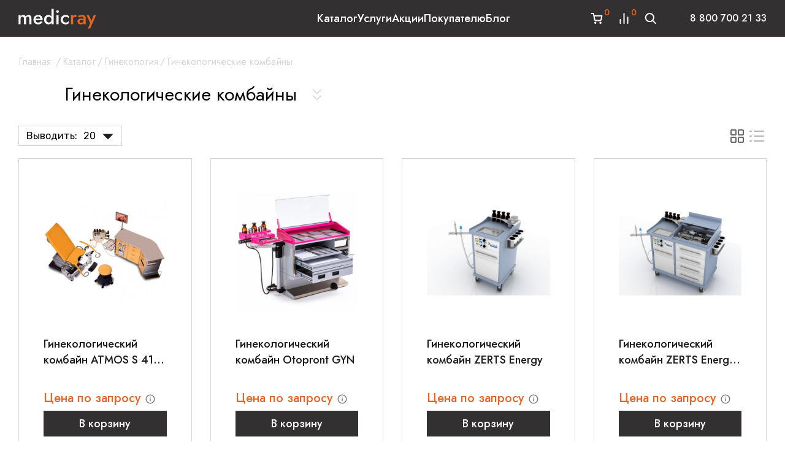

--- FILE ---
content_type: text/html; charset=utf-8
request_url: https://medicray.ru/category/catalog-oborudovaniya/ginekologia/ginekologicheskie-kombajny/
body_size: 24765
content:
<!DOCTYPE html>
<html lang="ru">


<head >
    <meta http-equiv="Content-Type" content="text/html; charset=utf-8"/>
    <meta name="viewport" content="width=device-width, initial-scale=1" />
    <meta http-equiv="x-ua-compatible" content="IE=edge" />

    <title>Гинекологические комбайны — купить по выгодной цене в Москве</title>
    <meta name="keywords" content="Гинекологические комбайны, MedicRay" />
    <meta name="description" content="Гинекологические комбайны ✔ Гинекологические комбайны у поставщика медоборудования - компании MedicRay ✔ Узнать цены: ☎ 8 800 700 21 33" />

        <link rel="icon" href="/favicon.ico"/>
    <link rel="shortcut icon" href="/favicon.ico"/>
    
            <!-- rss -->
                <link rel="alternate" type="application/rss+xml" title="MedicRay" href="https://medicray.ru/blog/rss/">     

    <!-- css -->
    <link href="/wa-data/public/shop/themes/medicray/style.css?v1.229" rel="stylesheet" type="text/css"/>
    <link href="/wa-apps/shop/plugins/kdbadges/css/frontend.css?1.1.0" rel="stylesheet">
 
    <link rel="preconnect" href="https://fonts.googleapis.com">
    <link rel="preconnect" href="https://fonts.gstatic.com" crossorigin>
    
    <link rel="preconnect" href="https://fonts.googleapis.com">
    <link rel="preconnect" href="https://fonts.gstatic.com" crossorigin>
    <link href="https://fonts.googleapis.com/css2?family=Jost:ital,wght@0,400;0,500;0,600;0,700;1,400;1,500&family=Rubik:wght@400;500;600&display=swap" rel="stylesheet">
    <link href="/wa-data/public/shop/themes/medicray/css/bundle.css?v1.229" rel="stylesheet">
    <!-- js -->
    <script src="/wa-content/js/jquery/jquery-1.11.1.min.js" ></script>
    <script src="/wa-content/js/jquery/jquery-migrate-1.2.1.min.js"></script>
    <script src="/wa-data/public/shop/themes/medicray/script.js?v1.229"></script>
    <script src="/wa-data/public/shop/themes/medicray/js/bundle.js?v1.229"></script>


    <!-- wa js -->
    <script src="/wa-content/js/jquery-plugins/jquery.cookie.js"></script>
 

    <!-- shop app css -->

<link href="/wa-data/public/shop/themes/medicray/style.shop.css?v2.6.21" rel="stylesheet">

<!-- js -->
<script src="/wa-apps/shop/js/lazy.load.js?v9.2.2.63"></script>
 
<script src="/wa-data/public/shop/themes/medicray/script.shop.js?v12.6.2"></script>
<script src="/wa-content/js/jquery-plugins/jquery.retina.min.js?v2.6.2"></script>
<script>$(window).load(function() {
    $('.promo img').retina({ force_original_dimensions: false });
    $('.product-list img,.product-info img,.cart img').retina();;
    $('.bestsellers img').retina();
});
</script>



<!-- plugin hook: 'frontend_head' -->

    
     
                                                                                                                                        
    <script type="application/ld+json">
{"@context":"http:\/\/schema.org","@type":"BreadcrumbList","itemListElement":[{"@type":"ListItem","position":1,"item":{"@id":"\/","name":"MedicRay"}},{"@type":"ListItem","position":2,"item":{"@id":"\/category\/catalog-oborudovaniya\/","name":"\u041a\u0430\u0442\u0430\u043b\u043e\u0433"}},{"@type":"ListItem","position":3,"item":{"@id":"\/category\/catalog-oborudovaniya\/ginekologia\/","name":"\u0413\u0438\u043d\u0435\u043a\u043e\u043b\u043e\u0433\u0438\u044f"}},{"@type":"ListItem","position":4,"item":{"@id":"https:\/\/medicray.ru\/category\/catalog-oborudovaniya\/ginekologia\/ginekologicheskie-kombajny\/","name":"\u0413\u0438\u043d\u0435\u043a\u043e\u043b\u043e\u0433\u0438\u0447\u0435\u0441\u043a\u0438\u0435 \u043a\u043e\u043c\u0431\u0430\u0439\u043d\u044b"}}]}
/</script>
     
                        

<script>
jQuery(function($) {
	if ($.cookie('shop_region_remember_address'))
	{
		return;
	}

	var selector = '[name$="[address.shipping][city]"], [name$="[address.shipping][region]"], [name$="[address.shipping][country]"]';
	var $change_listener = $(document).on('change', selector, function() {
		$.cookie('shop_region_remember_address', '1', {expires: 200, path: '/'});
		$change_listener.off('change');
	});
});
</script>
                                
    <script src="/wa-data/public/shop/plugins/reqprice/js/reqprice.js?v1.0.3-0654407385"></script>
                                
	

	
	<script src="/wa-apps/shop/plugins/callb/js/callb.frontend.js?9.2.2.63"></script>

	<script>
		(function ($) {
			var localeSettings = {};
				localeSettings.text_close = 'Закрыть';
				localeSettings.error_sendmail = 'Произошла ошибка при отправке сообщения';
				localeSettings.error_name_phone = 'Заполните «Имя» и «Телефон»';

			callbFrontend.initModule("/callb/", {"callb_request_limit":"10","comment_status":"off","email_of_recipient":"","email_of_sender":"","frontend_head_status":"on","id_in_html":"#call-back-button","phone_masked_input":"","privacy_checkbox_checked":"unchecked","privacy_checkbox_status":"off","privacy_link_text":"","privacy_link_url":"","privacy_status":"off","privacy_text":"","show_done":"off","status":"on","style_close_error_background":"","style_close_ok_background":"","style_form_background":"","style_form_height":"","style_form_width":"","style_header_background":"","style_header_text_color":"","style_submit_background":"","style_submit_height":"","style_submit_text_color":"","style_submit_width":"","style_thanks_text_color":"","text_comment_placeholder":"\u0412\u0430\u0448 \u043a\u043e\u043c\u043c\u0435\u043d\u0442\u0430\u0440\u0438\u0439","text_email_placeholder":"e-mail","text_header_title":"","text_more_thanks_message":"\u0421\u0432\u044f\u0436\u0435\u043c\u0441\u044f \u0441 \u0432\u0430\u043c\u0438 \u0432 \u0442\u0435\u0447\u0435\u043d\u0438\u0438 \u0434\u043d\u044f","text_name_placeholder":"\u0418\u043c\u044f","text_phone_placeholder":"\u0422\u0435\u043b\u0435\u0444\u043e\u043d","text_submit_button":"\u0421\u0432\u044f\u0437\u0430\u0442\u044c\u0441\u044f \u0441\u043e \u043c\u043d\u043e\u0439","text_thanks_message":"","update_time":"1497799189"}, localeSettings);
		})(jQuery);
	</script>
		

                                <style>
  .filter-link:link,
  .filter-link:visited,
  .filter-link:hover,
  .filter-link:active,
  .seofilter-link:link,
  .seofilter-link:visited,
  .seofilter-link:hover,
  .seofilter-link:active {
    color: inherit !important;
    font: inherit !important;
    text-decoration: inherit !important;
    cursor: inherit !important;
    border-bottom: inherit !important;
  }
</style>
<script
  defer
  src="/wa-apps/shop/plugins/seofilter/assets/frontend.js?v=2.42.0"
></script>

<script>
  (function () {
  	var onReady = function (callback) {
  		if (document.readyState!='loading') {
  			callback();
  		}
  		else if (document.addEventListener) {
  			document.addEventListener('DOMContentLoaded', callback);
  		}
  		else {
  			document.attachEvent('onreadystatechange', function () {
  				if (document.readyState=='complete') {
  					callback();
  				}
  			});
  		}
  	};

  	window.seofilter_init_data = {
  		category_url: "\/category\/catalog-oborudovaniya\/ginekologia\/ginekologicheskie-kombajny\/",
  		filter_url: "",
  		current_filter_params: [],
  		keep_page_number_param: false,
  		block_empty_feature_values: true,

  		price_min: 0,
  		price_max: 0,

  		excluded_get_params: [],

  		yandex_counter_code: "57576559",

  		feature_value_ids: false,
  		stop_propagation_in_frontend_script: true
  	};

  	onReady(function() {
  		window.seofilterInit($, window.seofilter_init_data);
  	});
  })();
</script>

                                            <link rel="canonical" href="https://medicray.ru/category/catalog-oborudovaniya/ginekologia/ginekologicheskie-kombajny/"/>
                                <!-- Roistat Counter Start -->
<script>
(function(w, d, s, h, id) {
    w.roistatProjectId = id; w.roistatHost = h;
    var p = d.location.protocol == "https:" ? "https://" : "http://";
    var u = /^.*roistat_visit=[^;]+(.*)?$/.test(d.cookie) ? "/dist/module.js" : "/api/site/1.0/"+id+"/init?referrer="+encodeURIComponent(d.location.href);
    var js = d.createElement(s); js.charset="UTF-8"; js.async = 1; js.src = p+h+u; var js2 = d.getElementsByTagName(s)[0]; js2.parentNode.insertBefore(js, js2);
})(window, document, 'script', 'cloud.roistat.com', '36421086d98e85d4470d62e182b6b91d');
</script>
<!-- Roistat Counter End -->
                                
    <link href="/wa-apps/shop/plugins/specialoffers/css/specialoffers.css?v1.23" rel="stylesheet" />
    <script src="/wa-apps/shop/plugins/specialoffers/js/specialoffers.js?v1.23"></script>
               
<!-- put your Site app-only custom <head> tag instructions here -->

    <meta property="og:type" content="article" />
<meta property="og:title" content="Гинекологические комбайны – купить по выгодной цене в Москве" />
<meta property="og:description" content="Гинекологические комбайны ✔ Купить гинекологическое оборудование для кабинета гинеколога у поставщика медоборудования - компании &quot;Медикрэй&quot; ✔ Узнать цены: ☎ +7 495 011 01 07" />
<meta property="og:url" content="https://medicray.ru/category/catalog-oborudovaniya/ginekologia/ginekologicheskie-kombajny/" />
<!-- calltouch -->
<script>
(function(w,d,n,c){w.CalltouchDataObject=n;w[n]=function(){w[n]["callbacks"].push(arguments)};if(!w[n]["callbacks"]){w[n]["callbacks"]=[]}w[n]["loaded"]=false;if(typeof c!=="object"){c=[c]}w[n]["counters"]=c;for(var i=0;i<c.length;i+=1){p(c[i])}function p(cId){var a=d.getElementsByTagName("script")[0],s=d.createElement("script"),i=function(){a.parentNode.insertBefore(s,a)},m=typeof Array.prototype.find === 'function',n=m?"init-min.js":"init.js";s.async=true;s.src="https://mod.calltouch.ru/"+n+"?id="+cId;if(w.opera=="[object Opera]"){d.addEventListener("DOMContentLoaded",i,false)}else{i()}}})(window,document,"ct","xkm0j0qc");
</script>
<script type='text/javascript'>
var _ctreq_jivo = function(sub) {
    var sid = '71628';
    var jc = jivo_api.getContactInfo(); var fio = ''; var phone = ''; var email = '';
    if (!!jc.client_name){fio = jc.client_name;} if (!!jc.phone){phone = jc.phone;} if (!!jc.email){email = jc.email;}
    var ct_data = { fio: fio, phoneNumber: phone, email: email, subject: sub, requestUrl: location.href, sessionId: window.call_value };
    var request = window.ActiveXObject?new ActiveXObject("Microsoft.XMLHTTP"):new XMLHttpRequest();
    var post_data = Object.keys(ct_data).reduce(function(a, k) {if(!!ct_data[k]){a.push(k + '=' + encodeURIComponent(ct_data[k]));}return a}, []).join('&');
    var url = 'https://api.calltouch.ru/calls-service/RestAPI/'+sid+'/requests/orders/register/';
    request.open("POST", url, true); request.setRequestHeader('Content-Type', 'application/x-www-form-urlencoded'); request.send(post_data);
}
window.jivo_onIntroduction = function() { _ctreq_jivo('JivoSite посетитель оставил контакты'); }
window.jivo_onCallStart = function() { _ctreq_jivo('JivoSite обратный звонок'); }
window.jivo_onMessageSent = function() { ct('goal','jivo_ms'); }
</script>
<!-- calltouch -->

 
 
    <!--[if lt IE 9]>
    <script>
    document.createElement('header');
    document.createElement('nav');
    document.createElement('section');
    document.createElement('article');
    document.createElement('aside');
    document.createElement('footer');
    document.createElement('figure');
    document.createElement('hgroup');
    document.createElement('menu');
    </script>
    <![endif]--> 

    
</head>
 
<body id="medicray" class=" ">
    <div itemscope itemtype="http://schema.org/Organization">
        <meta itemprop="name" content="MedicRay">
        <meta itemprop="alternateName" content="Медикрей"/>
        <meta itemprop="description" content="Интернет-магазин медицинского оборудования"/>
                <link itemprop="url" href="/" />
        <meta itemprop="telephone" content="8 800 700 21 33"/>
        
        <div itemprop="address" itemscope itemtype="http://schema.org/PostalAddress">
            <meta itemprop="addressCountry" content="Россия" />
            <meta itemprop="addressRegion" content="Москва" />
            <meta itemprop="addressLocality" content="Москва" />
            <meta itemprop="streetAddress" content="Москва, ул. Орджоникидзе 11, стр.42">
            <meta itemprop="postalCode" content="11541" />
            <meta itemprop="telephone" content="8 800 700 21 33"/>
            <meta itemprop="email" content="sales@medicray.ru" />

        </div>
        
    </div>
    
    <header class="gheader">
        <div class="container gheader__inner">
            
            <div class="header__logo">
                <a  href="/" class="header__logo-link">
                    <svg  class="logo" width="127" height="33" viewBox="0 0 127 33">
                        <use xlink:href="#logo"></use>
                    </svg>
                </a>
            </div>
                            <style>.link-box {display: inline-block;cursor: pointer;}.link-box__icon {display: inline-block;vertical-align: middle;}.link-box__link {display: inline-block;vertical-align: middle;}.hide-indicator .indicator {display: none;}.shop-regions__button_hidden {opacity: 0;}.shop-regions__ip-analyzer-variants_hidden {display: none;}</style><link rel="stylesheet" href="/wa-data/public/shop/plugins/regions/window.css?v=2.24.0"><script type="text/javascript">if (typeof shopRegions != 'object'){shopRegions = { };}shopRegions.cookie_domain = ".medicray.ru";shopRegions.current_region_id = "2";shopRegions.current_region_code = "rus77";shopRegions.number_of_columns = "3";shopRegions.regions_sidebar_enable = false;shopRegions.enable_group_by_letter = false;shopRegions.trigger_environment_restore_url = "\/regions\/restore_user_environment\/";shopRegions.request_redirect_url = "\/regions\/get_redirect_url\/";shopRegions.load_popup_content_url = "\/regions\/get_popup_content\/";shopRegions.current_city = {"id":"2","country_iso3":"rus","region_code":"77","name":"\u041c\u043e\u0441\u043a\u0432\u0430","storefront":"medicray.ru\/*","phone":"8 800 700 21 33","email":"sales@medicray.ru","schedule":"\u0415\u0436\u0435\u0434\u043d\u0435\u0432\u043d\u043e \u0441 9.00 \u0434\u043e 22.00","is_popular":"1","is_enable":"1","is_default_for_storefront":"1","sort":"2","domain_id":"1","route":"*","create_datetime":"2023-09-13 15:21:27","update_datetime":"2024-03-06 12:40:27","country_name":"\u0420\u043e\u0441\u0441\u0438\u0439\u0441\u043a\u0430\u044f \u0424\u0435\u0434\u0435\u0440\u0430\u0446\u0438\u044f","domain_name":"medicray.ru","domain_title":"","storefront_title":"\/*"};shopRegions.cities = [{"id":"2","country_iso3":"rus","region_code":"77","name":"\u041c\u043e\u0441\u043a\u0432\u0430","storefront":"medicray.ru\/*","phone":"8 800 700 21 33","email":"sales@medicray.ru","schedule":"\u0415\u0436\u0435\u0434\u043d\u0435\u0432\u043d\u043e \u0441 9.00 \u0434\u043e 22.00","is_popular":"1","is_enable":"1","is_default_for_storefront":"1","sort":"2","domain_id":"1","route":"*","create_datetime":"2023-09-13 15:21:27","update_datetime":"2024-03-06 12:40:27","country_name":"\u0420\u043e\u0441\u0441\u0438\u0439\u0441\u043a\u0430\u044f \u0424\u0435\u0434\u0435\u0440\u0430\u0446\u0438\u044f","domain_name":"medicray.ru","domain_title":"","storefront_title":"\/*"}];shopRegions.suggested_region_id = 0;</script><script type="text/javascript" src="/wa-apps/shop/plugins/regions/js/window.js?v=2.24.0" defer></script><div class="shop-regions"><div class="shop-regions__button shop-regions__button_hidden js-shop-regions__button"><div class="header__regions hregions shop-regions-button">
                    <svg class="icon-svg hregions__icon" width="24" height="24" viewBox="0 0 24 24" fill="none">
                        <path d="M12 11.5C11.337 11.5 10.7011 11.2366 10.2322 10.7678C9.76339 10.2989 9.5 9.66304 9.5 9C9.5 8.33696 9.76339 7.70107 10.2322 7.23223C10.7011 6.76339 11.337 6.5 12 6.5C12.663 6.5 13.2989 6.76339 13.7678 7.23223C14.2366 7.70107 14.5 8.33696 14.5 9C14.5 9.3283 14.4353 9.65339 14.3097 9.95671C14.1841 10.26 13.9999 10.5356 13.7678 10.7678C13.5356 10.9999 13.26 11.1841 12.9567 11.3097C12.6534 11.4353 12.3283 11.5 12 11.5ZM12 2C10.1435 2 8.36301 2.7375 7.05025 4.05025C5.7375 5.36301 5 7.14348 5 9C5 14.25 12 22 12 22C12 22 19 14.25 19 9C19 7.14348 18.2625 5.36301 16.9497 4.05025C15.637 2.7375 13.8565 2 12 2Z" fill="white"/>
                    </svg>
                    <a class="hregions__city shop-regions__trigger-show-window">Москва</a>
                    <svg class="icon-svg hregions__arrow" width="10" height="10" viewBox="0 0 10 10" fill="none">
                        <path d="M1.02253 3.30811C1.13973 3.19094 1.29868 3.12512 1.46441 3.12512C1.63013 3.12512 1.78908 3.19094 1.90628 3.30811L5.00003 6.40186L8.09378 3.30811C8.21166 3.19426 8.36953 3.13127 8.53341 3.13269C8.69728 3.13412 8.85404 3.19985 8.96992 3.31573C9.0858 3.43161 9.15153 3.58836 9.15295 3.75224C9.15438 3.91611 9.09138 4.07399 8.97753 4.19186L5.44191 7.72749C5.3247 7.84466 5.16576 7.91048 5.00003 7.91048C4.8343 7.91048 4.67536 7.84466 4.55816 7.72749L1.02253 4.19186C0.905361 4.07466 0.839539 3.91572 0.839539 3.74999C0.839539 3.58426 0.905361 3.42532 1.02253 3.30811Z" fill="white"/>
                    </svg>
                </div></div><div class="shop-regions__ip-analyzer-variants shop-regions__ip-analyzer-variants_hidden js-shop-regions__ip-analyzer-variants"><div class="shop-regions-ip-analyzer">
	<div class="shop-regions-ip-analyzer__wrapper">
		<div class="shop-regions__button-close shop-regions-ip-analyzer__button-close shop-regions-ip-analyzer__trigger-confirm-current-city">✖</div>

		<div class="shop-regions-ip-analyzer__header">Москва ваш город?</div>
		<div class="shop-regions-ip-analyzer__triggers">

			<div class="shop-regions__trigger-switch-city shop-regions-ip-analyzer__button shop-regions-ip-analyzer__trigger-switch-city"
				data-id="2">Да
			</div>
			<div class="shop-regions-ip-analyzer__trigger-select-city shop-regions-ip-analyzer__button">Выбрать другой город</div>

		</div>
	</div>
</div></div></div>
 
                        <ul class="gheader__menu">
                                

                                <li class="with-submenu">
                    <a href="/category/catalog-oborudovaniya/">Каталог</a>
                                            <div class="gheader__submenu">
                                                <ul>
                                                <li>
                            <a href="/category/catalog-oborudovaniya/uzi/">УЗИ</a>
                                                                                <ul>
                                                <li>
                            <a href="/category/catalog-oborudovaniya/uzi/obshchie/">Общая визуализация</a>
                                                    </li>
                                                <li>
                            <a href="/category/catalog-oborudovaniya/uzi/ginekologicheskie/">Гинекология и акушерство</a>
                                                    </li>
                                                <li>
                            <a href="/category/catalog-oborudovaniya/uzi/veterinarnye-uzi-apparaty/">Ветеринарные УЗИ-аппараты</a>
                                                    </li>
                                                <li>
                            <a href="/category/catalog-oborudovaniya/uzi/kardiologiceskie-uzi/">УЗИ для кардиологии</a>
                                                    </li>
                                                <li>
                            <a href="/category/catalog-oborudovaniya/uzi/it-resheniya/">Комплексные IT-решения</a>
                                                    </li>
                                                <li>
                            <a href="/category/catalog-oborudovaniya/uzi/printery-dlya-uzi-apparatov/">Принтеры для УЗИ аппаратов</a>
                                                    </li>
                                            </ul>
                
                                                    </li>
                                                <li>
                            <a href="/category/catalog-oborudovaniya/endoskopy/">Эндоскопия</a>
                                                                                <ul>
                                                <li>
                            <a href="/category/catalog-oborudovaniya/endoskopy/endoskopicheskie-stojki/">Эндоскопические стойки</a>
                                                    </li>
                                                <li>
                            <a href="/category/catalog-oborudovaniya/endoskopy/videoehndoskopicheskie-processory/">Эндоскопические видеопроцессоры</a>
                                                    </li>
                                                <li>
                            <a href="/category/catalog-oborudovaniya/endoskopy/czistoskopy/">Гистероскопы/Цистоскопы</a>
                                                    </li>
                                                <li>
                            <a href="/category/catalog-oborudovaniya/endoskopy/fibrogastroskop/">Фиброгастроскопы</a>
                                                    </li>
                                                <li>
                            <a href="/category/catalog-oborudovaniya/endoskopy/rinolaringofibroskopy/">Риноларингофиброскопы</a>
                                                    </li>
                                                <li>
                            <a href="/category/catalog-oborudovaniya/endoskopy/kolonoskopy/">Колоноскопы</a>
                                                    </li>
                                                <li>
                            <a href="/category/catalog-oborudovaniya/endoskopy/gastroskopy/">Гастроскопы</a>
                                                    </li>
                                                <li>
                            <a href="/category/catalog-oborudovaniya/endoskopy/ehndoskopicheskie-sistemy/">Видеоэндоскопические системы</a>
                                                    </li>
                                                <li>
                            <a href="/category/catalog-oborudovaniya/endoskopy/bronhoskopy/">Бронхоскопы</a>
                                                    </li>
                                                <li>
                            <a href="/category/catalog-oborudovaniya/endoskopy/uretrorenoskop/">Уретрореноскопы</a>
                                                    </li>
                                            </ul>
                
                                                    </li>
                                                <li>
                            <a href="/category/catalog-oborudovaniya/tomografy/">Томография</a>
                                                                                <ul>
                                                <li>
                            <a href="/category/catalog-oborudovaniya/tomografy/mrt/">МРТ-аппараты</a>
                                                                                <ul>
                                                <li>
                            <a href="/category/catalog-oborudovaniya/tomografy/mrt/mrt-apparaty-poluotkrytogo-tipa/">Полуоткрытые аппараты МРТ</a>
                                                    </li>
                                                <li>
                            <a href="/category/catalog-oborudovaniya/tomografy/mrt/otkrytye-apparaty-mrt/">Открытые аппараты МРТ</a>
                                                    </li>
                                                <li>
                            <a href="/category/catalog-oborudovaniya/tomografy/mrt/mrt-apparaty-dlya-zhivotnykh/">МРТ аппараты для животных</a>
                                                    </li>
                                                <li>
                            <a href="/category/catalog-oborudovaniya/tomografy/mrt/mrt-apparaty-bu/">МРТ аппараты Б/У</a>
                                                    </li>
                                            </ul>
                
                                                    </li>
                                                <li>
                            <a href="/category/catalog-oborudovaniya/tomografy/kt/">КТ-аппараты</a>
                                                                                <ul>
                                                <li>
                            <a href="/category/catalog-oborudovaniya/tomografy/kt/stomatologicheskie-tomografy/">Стоматологические аппараты КТ</a>
                                                    </li>
                                                <li>
                            <a href="/category/catalog-oborudovaniya/tomografy/kt/portativnye-apparaty-kt/">Портативные аппараты КТ</a>
                                                    </li>
                                                <li>
                            <a href="/category/catalog-oborudovaniya/tomografy/kt/kt-apparaty-bu/">КТ аппараты Б/У</a>
                                                    </li>
                                                <li>
                            <a href="/category/catalog-oborudovaniya/tomografy/kt/veterinarnye-kt-apparaty/">Ветеринарные аппараты КТ</a>
                                                    </li>
                                                <li>
                            <a href="/category/catalog-oborudovaniya/tomografy/kt/apparaty-kt-dlya-legkikh/">Аппараты КТ для легких</a>
                                                    </li>
                                            </ul>
                
                                                    </li>
                                                <li>
                            <a href="/category/catalog-oborudovaniya/tomografy/kogerentnye-tomografy/">Когерентные томографы</a>
                                                    </li>
                                            </ul>
                
                                                    </li>
                                                <li>
                            <a href="/category/catalog-oborudovaniya/rentgeny/">Рентгенология</a>
                                                                                <ul>
                                                <li>
                            <a href="/category/catalog-oborudovaniya/rentgeny/staczionarnye-rentgeny/">Стационарные рентгены</a>
                                                    </li>
                                                <li>
                            <a href="/category/catalog-oborudovaniya/rentgeny/rentgeny-tipa-s-duga/">Рентгены типа С-дуга</a>
                                                    </li>
                                                <li>
                            <a href="/category/catalog-oborudovaniya/rentgeny/portativnye-rentgeny/">Портативные рентгены</a>
                                                    </li>
                                                <li>
                            <a href="/category/catalog-oborudovaniya/rentgeny/mammografiya/">Маммографы</a>
                                                    </li>
                                                <li>
                            <a href="/category/catalog-oborudovaniya/rentgeny/palatnye-rentgen-apparaty/">Палатные рентген-аппараты</a>
                                                    </li>
                                                <li>
                            <a href="/category/catalog-oborudovaniya/rentgeny/densitometry/">Денситометры</a>
                                                    </li>
                                                <li>
                            <a href="/category/catalog-oborudovaniya/rentgeny/vysokochastotnye-rentgeny/">Высокочастотные рентгены</a>
                                                    </li>
                                            </ul>
                
                                                    </li>
                                                <li>
                            <a href="/category/catalog-oborudovaniya/reanimacia/">Реанимация</a>
                                                                                <ul>
                                                <li>
                            <a href="/category/catalog-oborudovaniya/reanimacia/apparaty-ivl/">Аппараты ИВЛ</a>
                                                    </li>
                                                <li>
                            <a href="/category/catalog-oborudovaniya/reanimacia/narkozno-dyhatelnye-apparaty/">Наркозные аппараты</a>
                                                    </li>
                                                <li>
                            <a href="/category/catalog-oborudovaniya/reanimacia/prikrovatnye-monitory-pacienta/">Мониторы пациента</a>
                                                    </li>
                                                <li>
                            <a href="/category/catalog-oborudovaniya/reanimacia/shpricevye-i-infuzionnye-nasosy/">Шприцевые и инфузионные насосы</a>
                                                    </li>
                                                <li>
                            <a href="/category/catalog-oborudovaniya/reanimacia/defibrilyatory/">Дефибрилляторы</a>
                                                    </li>
                                                <li>
                            <a href="/category/catalog-oborudovaniya/reanimacia/ruchnye-dyhatelnye-apparaty/">Ручные дыхательные аппараты</a>
                                                    </li>
                                                <li>
                            <a href="/category/catalog-oborudovaniya/reanimacia/nasosy-ehnteralnogo-pitaniya/">Насосы энтерального питания</a>
                                                    </li>
                                                <li>
                            <a href="/category/catalog-oborudovaniya/reanimacia/nabory-dlya-spinalno-ehpiduralnoj-anestezii/">Наборы для спинально-эпидуральной анестезии</a>
                                                    </li>
                                                <li>
                            <a href="/category/catalog-oborudovaniya/reanimacia/monitory-glubiny-narkoza/">Мониторы глубины наркоза</a>
                                                    </li>
                                                <li>
                            <a href="/category/catalog-oborudovaniya/reanimacia/koncentratory-kisloroda/">Концентраторы кислорода</a>
                                                    </li>
                                                <li>
                            <a href="/category/catalog-oborudovaniya/reanimacia/kislorodnye-podushki/">Кислородные подушки</a>
                                                    </li>
                                                <li>
                            <a href="/category/catalog-oborudovaniya/reanimacia/inkubatory-dlya-novorozhdyonnyh/">Инкубаторы для новорождённых</a>
                                                    </li>
                                                <li>
                            <a href="/category/catalog-oborudovaniya/reanimacia/apparaty-dlya-massazha-serdca/">Аппараты для массажа сердца</a>
                                                    </li>
                                            </ul>
                
                                                    </li>
                                                <li>
                            <a href="/category/catalog-oborudovaniya/lor/">ЛОР</a>
                                                                                <ul>
                                                <li>
                            <a href="/category/catalog-oborudovaniya/lor/lor-kombajny/">ЛОР-комбайны</a>
                                                    </li>
                                                <li>
                            <a href="/category/catalog-oborudovaniya/lor/otoskopy/">Отоскопы</a>
                                                    </li>
                                                <li>
                            <a href="/category/catalog-oborudovaniya/lor/nalobnye-medicinskie-osvetiteli/">Налобные медицинские осветители</a>
                                                    </li>
                                                <li>
                            <a href="/category/catalog-oborudovaniya/lor/lor-kresla/">ЛОР-кресла</a>
                                                    </li>
                                                <li>
                            <a href="/category/catalog-oborudovaniya/lor/lor-mikroskopy/">ЛОР микроскопы</a>
                                                    </li>
                                                <li>
                            <a href="/category/catalog-oborudovaniya/lor/laringoskopy/">Ларингоскопы</a>
                                                    </li>
                                                <li>
                            <a href="/category/catalog-oborudovaniya/lor/binokulyarnye-lupy/">Бинокулярные лупы</a>
                                                    </li>
                                                <li>
                            <a href="/category/catalog-oborudovaniya/lor/audiometry/">Аудиометры</a>
                                                    </li>
                                                <li>
                            <a href="/category/catalog-oborudovaniya/lor/apparaty-massazha-barabannyh-pereponok/">Аппараты массажа барабанных перепонок</a>
                                                    </li>
                                                <li>
                            <a href="/category/catalog-oborudovaniya/lor/apparaty-dlya-promyvaniya-uha/">Аппараты для промывания уха</a>
                                                    </li>
                                                <li>
                            <a href="/category/catalog-oborudovaniya/lor/inspiratory-dlya-promyvaniya-mindalin/">Инспираторы (шприцы) для промывания миндалин</a>
                                                    </li>
                                            </ul>
                
                                                    </li>
                                                <li>
                            <a href="/category/catalog-oborudovaniya/ginekologia/">Гинекология</a>
                                                                                <ul>
                                                <li>
                            <a href="/category/catalog-oborudovaniya/ginekologia/fetalnye-monitory/">Фетальные мониторы</a>
                                                    </li>
                                                <li>
                            <a href="/category/catalog-oborudovaniya/ginekologia/kolposkopy/">Кольпоскопы</a>
                                                    </li>
                                                <li>
                            <a href="/category/catalog-oborudovaniya/ginekologia/ginekologicheskie-lazery/">Гинекологические лазеры</a>
                                                    </li>
                                                <li>
                            <a href="/category/catalog-oborudovaniya/ginekologia/ginekologicheskie-kresla/">Гинекологические кресла</a>
                                                    </li>
                                                <li>
                            <a href="/category/catalog-oborudovaniya/ginekologia/ginekologicheskie-kombajny/">Гинекологические комбайны</a>
                                                    </li>
                                                <li>
                            <a href="/category/catalog-oborudovaniya/ginekologia/akusherskie-krovati/">Акушерские кровати</a>
                                                    </li>
                                            </ul>
                
                                                    </li>
                                                <li>
                            <a href="/category/catalog-oborudovaniya/khirurgicheskoe-oborudovanie/">Хирургическое оборудование</a>
                                                                                <ul>
                                                <li>
                            <a href="/category/catalog-oborudovaniya/khirurgicheskoe-oborudovanie/ekhvch-apparaty/">ЭХВЧ аппараты</a>
                                                    </li>
                                                <li>
                            <a href="/category/catalog-oborudovaniya/khirurgicheskoe-oborudovanie/meditsinskie-svetilniki/">Медицинские светильники</a>
                                                    </li>
                                            </ul>
                
                                                    </li>
                                                <li>
                            <a href="/category/catalog-oborudovaniya/kosmetologicheskoe-oborudovanie/">Косметологическое оборудование</a>
                                                                                <ul>
                                                <li>
                            <a href="/category/catalog-oborudovaniya/kosmetologicheskoe-oborudovanie/kosmetologicheskie-lazery/">Косметологические лазеры</a>
                                                    </li>
                                                <li>
                            <a href="/category/catalog-oborudovaniya/kosmetologicheskoe-oborudovanie/apparaty-kholodnoy-plazmy/">Аппараты холодной плазмы</a>
                                                    </li>
                                                <li>
                            <a href="/category/catalog-oborudovaniya/kosmetologicheskoe-oborudovanie/apparaty-smas-liftinga/">Аппараты SMAS-лифтинга</a>
                                                    </li>
                                            </ul>
                
                                                    </li>
                                                <li>
                            <a href="/category/catalog-oborudovaniya/drugoe/">Другое</a>
                                                    </li>
                                            </ul>
                
                        </div>
                                    </li>
                                <li class="">
                    <a href="/uslugi/">Услуги</a>
                                    </li>
                                <li class="">
                    <a href="/category/aktsii/">Акции</a>
                                    </li>
                                <li class="">
                    <a href="/pokupatelyu/">Покупателю</a>
                                    </li>
                                <li class="">
                    <a href="https://medicray.ru/blog/">Блог</a>
                                    </li>
                            </ul>
            <div class="gheader__right">
                <div class="gheader__actions">
                                        <a href="/cart/" class="gheader__action gheader__action--cart ">
                        <svg class="icon-cart" width="24" height="24" viewBox="0 0 24 24">
                            <use xlink:href="#icon-cart"></use>
                        </svg>
                        <span class="gheader__action-count count-cart js--cart-count">0</span>
                    </a>
                                                                    <a href="/compare/" class="gheader__action gheader__action--compare  is-empty">
                            <svg class="icon-compare" width="24" height="24" viewBox="0 0 24 24">
                                <use xlink:href="#icon-compare"></use>
                            </svg>
                            <span class="gheader__action-count count-compare js--compare-count">0</span>
                        </a>
                                        <a href="javascript:void(0);" class="gheader__action gheader__search js--open-search-aside">
                        <svg class="icon-search" width="24" height="24" viewBox="0 0 24 24">
                            <use xlink:href="#icon-search"></use>
                        </svg>
                    </a>
                </div>

                <div class="gheader__contact">
                      <a itemprop="telephone" href="tel:88007002133">8 800 700 21 33</a>
                </div>

                <button type="button" class="s-button gheader__mobile-btn js--mobile-menu-open">
                    <svg class="icon-burger" width="28" height="28" viewBox="0 0 28 28">
                        <use xlink:href="#icon-burger"></use>
                    </svg>
                </button>
            </div>
        </div>
    </header>
     
    <!-- APP CONTENT -->
    <main class="maincontent">
              
 
<div class="content" id="page-content" itemscope itemtype="http://schema.org/WebPage">
    
        
    <div class="container ">

<div class="breadcrumbs ">
  <div class="breadcrumbs__inner">
    <div class="breadcrumbs__item">
      <a href="/" class="breadcrumbs__link">Главная</a>

      <span class="breadcrumbs__separate">/</span>    </div>

     
    <div class="breadcrumbs__item">
      <a href="/category/catalog-oborudovaniya/" class="breadcrumbs__link">Каталог</a><span class="breadcrumbs__separate">/</span>
    </div>

    
    <div class="breadcrumbs__item">
      <a href="/category/catalog-oborudovaniya/ginekologia/" class="breadcrumbs__link">Гинекология</a><span class="breadcrumbs__separate">/</span>
    </div>

      
    <div class="breadcrumbs__item breadcrumbs__item--last">Гинекологические комбайны</div>

      </div>
</div>


<div class="category__content">


    
                    <h1 class="gheading  category__link-description js--open-description" data-open=".category__description">
        Гинекологические комбайны 
         
            <i class="category__more-description icon-more"></i>
            </h1>
    <!-- description -->
            <div class="category__description category-desc formated">
            <h2>Гинекологические комбайны в Москве: современное оборудование для качественной диагностики</h2>    <p>В столице России, Москве, где медицинские технологии развиваются стремительными темпами, гинекологические комбайны становятся незаменимым инструментом для профессионалов в области женского здоровья. Эти многофункциональные устройства играют ключевую роль в обеспечении высокого уровня диагностики и лечения.</p>    <h3>Значимость гинекологических комбайнов в современной медицине</h3>    <p>Современная гинекология не может обойтись без передового оборудования. Гинекологические комбайны представляют собой комплексное решение, объединяющее несколько диагностических и лечебных функций в одном устройстве. Это позволяет врачам проводить разносторонние обследования, повышая точность диагностики и эффективность лечения.</p>    <h3>Основные типы гинекологического оборудования</h3>    <p>В категорию гинекологических комбайнов входят различные виды оборудования, каждый из которых выполняет важные функции:</p>    <ul> <li>Кольпоскопы для детального осмотра шейки матки</li> <li>Гистероскопы для исследования полости матки</li> <li>УЗИ-аппараты с гинекологическими датчиками</li> <li>Электрохирургические блоки для малых операций</li> <li>Системы аспирации для проведения биопсии</li> </ul>     <h3>Преимущества современных гинекологических комбайнов</h3>    <p>Использование передовых гинекологических комбайнов в московских клиниках обеспечивает ряд существенных преимуществ:</p>    <ul> <li>Повышение точности диагностики благодаря высокому разрешению изображений</li> <li>Сокращение времени обследования пациенток</li> <li>Возможность проведения малоинвазивных процедур</li> <li>Улучшение комфорта пациенток во время осмотра</li> <li>Снижение риска врачебных ошибок</li> </ul>     <h3>Важность правильного выбора оборудования</h3>    <p>Для медицинских специалистов Москвы выбор качественного гинекологического оборудования имеет первостепенное значение. Правильно подобранные комбайны позволяют проводить точную диагностику, эффективное лечение и профилактику заболеваний. Это особенно важно в условиях мегаполиса, где высокая плотность населения требует оперативного и качественного медицинского обслуживания.</p>    <h3>Компания Медикрей: надежный партнер в оснащении медицинских учреждений</h3>    <p>Компания Медикрей (Medicray) зарекомендовала себя как надежный поставщик высококачественного медицинского оборудования в Москве и других регионах России. Мы предлагаем широкий ассортимент гинекологических комбайнов от ведущих производителей, обеспечивая медицинские учреждения столицы передовыми технологиями для диагностики и лечения.</p>    <h3>Заключение: инвестиция в здоровье женщин Москвы</h3>    <p>Гинекологические комбайны - это инвестиция в здоровье женского населения Москвы. Приглашаем вас ознакомиться с нашим каталогом оборудования и получить консультацию наших специалистов для выбора оптимального решения для вашей клиники. Вместе мы можем повысить качество медицинской помощи в столице и обеспечить женщинам Москвы доступ к передовым методам диагностики и лечения.</p>
    </div>
    
        
    <!-- plugin hook: 'frontend_category' -->
    
                 
            

            <div class="category__main ">
                
                                                
                                <div class="category__main-inner">
                    
                    <!-- subcategories -->
                                        
                    


                    
                    <div class="filters-resets is-hide js--reset-param">

                        <a href="javascript:void(0);" class="category__filter-reset js--filters-clear">Сбросить фильтры</a>
                        
                    </div>

                   

                    
                    <div class="products-panel">

                        <!-- filters -->
                        
                        <div class="category__perpage" >

                                                                                             
                                                                                    <div class="select-list " data-on="changePerPage">
                                <div class="select-list__head js-select-list category-sort_select">     
                                    <div class="js-select-toggle select-list_toggle">
                                        <div class="select-list__label">Выводить:</div>
                                        <span>20</span>
                                        <svg class="triangle-down" width="20" height="20" viewBox="0 0 20 20" fill="none" xmlns="http://www.w3.org/2000/svg">
                                            <path d="M10 15.5L1.33974 6.5L18.6603 6.5L10 15.5Z" fill="#1D1B1B"/>
                                        </svg> 
                                    </div>
                                </div>
                                 <ul class="js-select-items select-list__items">
                                                                        <li ><span>15</span></li>
                                                                        <li ><span>30</span></li>
                                                                        <li ><span>45</span></li>
                                                                        <li ><span>60</span></li>
                                                                        <li ><span>75</span></li>
                                                                        <li ><span>90</span></li>
                                                                    </ul>
                            </div>
                        </div>



                                                                        <div class="category__views views js--products-view">
                                                                                                                    <button type="button" data-view="thumbs" class="s-button views__item views__item--thumbs  is-active">
                                <svg width="32" height="32" viewBox="0 0 32 32" fill="none" xmlns="http://www.w3.org/2000/svg">
                                    <path d="M13 5H7C6.46957 5 5.96086 5.21071 5.58579 5.58579C5.21071 5.96086 5 6.46957 5 7V13C5 13.5304 5.21071 14.0391 5.58579 14.4142C5.96086 14.7893 6.46957 15 7 15H13C13.5304 15 14.0391 14.7893 14.4142 14.4142C14.7893 14.0391 15 13.5304 15 13V7C15 6.46957 14.7893 5.96086 14.4142 5.58579C14.0391 5.21071 13.5304 5 13 5ZM13 13H7V7H13V13ZM25 5H19C18.4696 5 17.9609 5.21071 17.5858 5.58579C17.2107 5.96086 17 6.46957 17 7V13C17 13.5304 17.2107 14.0391 17.5858 14.4142C17.9609 14.7893 18.4696 15 19 15H25C25.5304 15 26.0391 14.7893 26.4142 14.4142C26.7893 14.0391 27 13.5304 27 13V7C27 6.46957 26.7893 5.96086 26.4142 5.58579C26.0391 5.21071 25.5304 5 25 5ZM25 13H19V7H25V13ZM13 17H7C6.46957 17 5.96086 17.2107 5.58579 17.5858C5.21071 17.9609 5 18.4696 5 19V25C5 25.5304 5.21071 26.0391 5.58579 26.4142C5.96086 26.7893 6.46957 27 7 27H13C13.5304 27 14.0391 26.7893 14.4142 26.4142C14.7893 26.0391 15 25.5304 15 25V19C15 18.4696 14.7893 17.9609 14.4142 17.5858C14.0391 17.2107 13.5304 17 13 17ZM13 25H7V19H13V25ZM25 17H19C18.4696 17 17.9609 17.2107 17.5858 17.5858C17.2107 17.9609 17 18.4696 17 19V25C17 25.5304 17.2107 26.0391 17.5858 26.4142C17.9609 26.7893 18.4696 27 19 27H25C25.5304 27 26.0391 26.7893 26.4142 26.4142C26.7893 26.0391 27 25.5304 27 25V19C27 18.4696 26.7893 17.9609 26.4142 17.5858C26.0391 17.2107 25.5304 17 25 17ZM25 25H19V19H25V25Z" fill="#696969"/>
                                </svg>
                            </button>
                            <button type="button" data-view="list" class="s-button views__item views__item--list ">
                                <svg width="32" height="32" viewBox="0 0 32 32" fill="none" xmlns="http://www.w3.org/2000/svg">
                                    <path d="M11 8C11 7.73478 11.1054 7.48043 11.2929 7.29289C11.4804 7.10536 11.7348 7 12 7H27C27.2652 7 27.5196 7.10536 27.7071 7.29289C27.8946 7.48043 28 7.73478 28 8C28 8.26522 27.8946 8.51957 27.7071 8.70711C27.5196 8.89464 27.2652 9 27 9H12C11.7348 9 11.4804 8.89464 11.2929 8.70711C11.1054 8.51957 11 8.26522 11 8ZM27 15H12C11.7348 15 11.4804 15.1054 11.2929 15.2929C11.1054 15.4804 11 15.7348 11 16C11 16.2652 11.1054 16.5196 11.2929 16.7071C11.4804 16.8946 11.7348 17 12 17H27C27.2652 17 27.5196 16.8946 27.7071 16.7071C27.8946 16.5196 28 16.2652 28 16C28 15.7348 27.8946 15.4804 27.7071 15.2929C27.5196 15.1054 27.2652 15 27 15ZM27 23H12C11.7348 23 11.4804 23.1054 11.2929 23.2929C11.1054 23.4804 11 23.7348 11 24C11 24.2652 11.1054 24.5196 11.2929 24.7071C11.4804 24.8946 11.7348 25 12 25H27C27.2652 25 27.5196 24.8946 27.7071 24.7071C27.8946 24.5196 28 24.2652 28 24C28 23.7348 27.8946 23.4804 27.7071 23.2929C27.5196 23.1054 27.2652 23 27 23ZM7 7H5C4.73478 7 4.48043 7.10536 4.29289 7.29289C4.10536 7.48043 4 7.73478 4 8C4 8.26522 4.10536 8.51957 4.29289 8.70711C4.48043 8.89464 4.73478 9 5 9H7C7.26522 9 7.51957 8.89464 7.70711 8.70711C7.89464 8.51957 8 8.26522 8 8C8 7.73478 7.89464 7.48043 7.70711 7.29289C7.51957 7.10536 7.26522 7 7 7ZM7 15H5C4.73478 15 4.48043 15.1054 4.29289 15.2929C4.10536 15.4804 4 15.7348 4 16C4 16.2652 4.10536 16.5196 4.29289 16.7071C4.48043 16.8946 4.73478 17 5 17H7C7.26522 17 7.51957 16.8946 7.70711 16.7071C7.89464 16.5196 8 16.2652 8 16C8 15.7348 7.89464 15.4804 7.70711 15.2929C7.51957 15.1054 7.26522 15 7 15ZM7 23H5C4.73478 23 4.48043 23.1054 4.29289 23.2929C4.10536 23.4804 4 23.7348 4 24C4 24.2652 4.10536 24.5196 4.29289 24.7071C4.48043 24.8946 4.73478 25 5 25H7C7.26522 25 7.51957 24.8946 7.70711 24.7071C7.89464 24.5196 8 24.2652 8 24C8 23.7348 7.89464 23.4804 7.70711 23.2929C7.51957 23.1054 7.26522 23 7 23Z" fill="#696969"/> 
                                </svg>
                            </button>
                        </div>                  

                    </div>
                        

                                        <div id="product-list" class="category__product-list ">

                                                        


    

<!-- products thumbnail list view -->


<ul class="thumbs product-list ">
 

    
                        
                

        
    <li class="product-item" itemscope itemtype ="http://schema.org/Product">
        
                                    
                                                                                                                                                                                                                    
                                                                                               
                                                                                                                                                                                           
                <div itemprop="offers" itemscope itemtype="https://schema.org/AggregateOffer" id="aggregate_offer">
                    <meta itemprop="lowPrice" content="0"/>
                    <meta itemprop="highPrice" content="0" />
                    <meta itemprop="offerCount" content="5" />
                    <meta itemprop="name" content="Гинекологический комбайн ATMOS S 41 Gyne"/>
                </div>
                
                <meta itemprop="description" content="Рабочее место врача-гинеколога, в котором различные функциональные модули и поверхности для хранения инструментария и расходных материалов эргономично упорядочены и объединены. Отдельная функциональная консоль на поворотном кронштейне прикреплена сбоку комбайна, что позволяет легко приближать или отодвигать."/>
        
        <div itemprop="brand" itemscope itemtype="https://schema.org/Brand">
                                                                                     
                                             
                                             
                                     
                                             
                                     
                                             
                                             
                                             
                                     
                                             
                                             
                                             
                                             
                                             
                                     
                                             
                                             
                                             
                                     
                                             
                                     
                                             
                                             
                                             
                                     
                                             
                                     
                                             
                                             
                                             
                                     
                                             
                                     
                                             
                                     
                                             
                                             
                                             
                                             
                                     
                                             
                                     
                                             
                                             
                                             
                                     
                                             
                                             
                                             
                                             
                                             
                                     
                                             
                                     
                                             
                                     
                                             
                                     
                                             
                                             
                                     
                                             
                                             
                                     
                                             
                                     
                                             
                                             
                 
                        <meta itemprop="name" content="" />
         </div>

        
        <div class="product-item__inner">

            <div class="product-item__badges">

                           
            </div>


                                                    <a itemprop="mainEntityOfPage" class="product-item__head" href="/atmos-s-41-gyne/" title="Гинекологический комбайн ATMOS S 41 Gyne">
                <div class="product-item__image">
                   
                                                                <img itemprop="image" alt="Гинекологический комбайн ATMOS S 41 Gyne" title="Гинекологический комбайн ATMOS S 41 Gyne" src="/wa-data/public/shop/products/19/03/319/images/480/480.0x260.jpg">
                                    </div>

                                
                                    <meta itemprop="name" content="Гинекологические комбайны" />
                    <h5 class="product-item__title">
                        <span>Гинекологический комбайн ATMOS S 41 Gyne</span>
                    </h5>
                
                                <div class="product-item__features">
                                    </div>

                

            </a>
            <div class="product-item__offer">
                <div class="product-item__pricing"> 
                                            <button data-product="{&quot;id&quot;:&quot;319&quot;,&quot;sku_id&quot;:&quot;326&quot;,&quot;price&quot;:0,&quot;name&quot;:&quot;\u0413\u0438\u043d\u0435\u043a\u043e\u043b\u043e\u0433\u0438\u0447\u0435\u0441\u043a\u0438\u0439 \u043a\u043e\u043c\u0431\u0430\u0439\u043d ATMOS S 41 Gyne&quot;}" class="reqprice__buttonView price__zero price__zero--list  s-button nowrap">Цена по запросу </button> 
                                    </div>
                
                    <div class="offers"  itemprop="offers" itemscope itemtype="http://schema.org/Offer" >
                        <form class="purchase addtocart  "  method="post" action="/cart/add/" data-cart-id="" data-product-id="319" >
                                <meta itemprop="price" content=0>
                                <meta itemprop="priceCurrency" content="RUB">
                               
                                                                <div class="btn btn--orange btn-cart-save ">
                                    <span class="item-qty__label">В корзине</span>
                                    <button type="button" class="s-button item-qty__minus js--product-item-remove">−</button> 
    
                                    <input class="quantity item-qty__input js--product-item-qty" type="text" value='0' readonly autocomplete="off" > 
                                    <button type="button" class="s-button item-qty__plus js--product-item-add">+</button>
                                </div>
    
                                <button type="submit" class="btn btn-cart js-addtocart">В корзину</button>
    
                                 
    
                            <input type="hidden" name="product_id" value="319">
                            <i class="adding2cart"></i>
    
                            <span class="removedFromCart" style="display: none;">Гинекологический комбайн ATMOS S 41 Gyne был удален из вашей корзины покупок</span>
                            <span class="added2cart" style="display: none;">Гинекологический комбайн ATMOS S 41 Gyne теперь <a href="/cart/"><strong>в вашей корзине покупок</strong></a></span>
                            <link itemprop="availability" href="http://schema.org/InStock" />
                       </form>
                                <a href="/atmos-s-41-gyne/" title="Гинекологический комбайн ATMOS S 41 Gyne" class="product-item__product-link btn btn--outline">
                    Подробнее
                </a>
                <a href="#" class="compare product-item__compare-link link-icon " data-product="319" title="Сравнить">
                    <span class="case--inactive">Сравнить</span>
                    <span class="case--active">В сравнении</span>
                    <svg class="icon-compare" width="24" height="24" viewBox="0 0 24 24">
                        <use xlink:href="#icon-compare"></use>
                    </svg>
                </a>
            </div>
            </div>
        </div>
    </li>
    
                        
                

        
    <li class="product-item" itemscope itemtype ="http://schema.org/Product">
        
                                    
                                                                                                                                                                                                                    
                                                                                               
                                                                                                                                                                                                                                                                                                                                                                     
                <div itemprop="offers" itemscope itemtype="https://schema.org/AggregateOffer" id="aggregate_offer">
                    <meta itemprop="lowPrice" content="0"/>
                    <meta itemprop="highPrice" content="0" />
                    <meta itemprop="offerCount" content="5" />
                    <meta itemprop="name" content="Гинекологический комбайн Otopront GYN"/>
                </div>
                
                <meta itemprop="description" content="Современное многофункциональное решение для гинекологических кабинетов и клиник. Обеспечивает комплексную диагностику и лечение с высокой точностью. Оснащен инновационными системами визуализации и комфортными условиями для пациенток. Позволяет проводить широкий спектр процедур в одном рабочем месте."/>
        
        <div itemprop="brand" itemscope itemtype="https://schema.org/Brand">
                                                                                     
                                             
                                             
                                     
                                             
                                     
                                             
                                             
                                             
                                     
                                             
                                             
                                             
                                             
                                             
                                     
                                             
                                             
                                             
                                     
                                             
                                     
                                             
                                             
                                             
                                     
                                             
                                     
                                             
                                             
                                             
                                     
                                             
                                     
                                             
                                     
                                             
                                             
                                             
                                             
                                     
                                             
                                     
                                             
                                             
                                             
                                     
                                             
                                             
                                             
                                             
                                             
                                     
                                             
                                     
                                             
                                     
                                             
                                     
                                             
                                             
                                     
                                             
                                             
                                     
                                             
                                     
                                             
                                             
                 
                        <meta itemprop="name" content="" />
         </div>

        
        <div class="product-item__inner">

            <div class="product-item__badges">

                           
            </div>


                                                    <a itemprop="mainEntityOfPage" class="product-item__head" href="/otopront-gyn/" title="Гинекологический комбайн Otopront GYN">
                <div class="product-item__image">
                   
                                                                <img itemprop="image" alt="Гинекологический комбайн Otopront GYN" title="Гинекологический комбайн Otopront GYN" src="/wa-data/public/shop/products/20/03/320/images/484/484.0x260.jpg">
                                    </div>

                                
                                    <meta itemprop="name" content="Гинекологические комбайны" />
                    <h5 class="product-item__title">
                        <span>Гинекологический комбайн Otopront GYN</span>
                    </h5>
                
                                <div class="product-item__features">
                                    </div>

                

            </a>
            <div class="product-item__offer">
                <div class="product-item__pricing"> 
                                            <button data-product="{&quot;id&quot;:&quot;320&quot;,&quot;sku_id&quot;:&quot;327&quot;,&quot;price&quot;:0,&quot;name&quot;:&quot;\u0413\u0438\u043d\u0435\u043a\u043e\u043b\u043e\u0433\u0438\u0447\u0435\u0441\u043a\u0438\u0439 \u043a\u043e\u043c\u0431\u0430\u0439\u043d Otopront GYN&quot;}" class="reqprice__buttonView price__zero price__zero--list  s-button nowrap">Цена по запросу </button> 
                                    </div>
                
                    <div class="offers"  itemprop="offers" itemscope itemtype="http://schema.org/Offer" >
                        <form class="purchase addtocart  "  method="post" action="/cart/add/" data-cart-id="" data-product-id="320" >
                                <meta itemprop="price" content=0>
                                <meta itemprop="priceCurrency" content="RUB">
                               
                                                                <div class="btn btn--orange btn-cart-save ">
                                    <span class="item-qty__label">В корзине</span>
                                    <button type="button" class="s-button item-qty__minus js--product-item-remove">−</button> 
    
                                    <input class="quantity item-qty__input js--product-item-qty" type="text" value='0' readonly autocomplete="off" > 
                                    <button type="button" class="s-button item-qty__plus js--product-item-add">+</button>
                                </div>
    
                                <button type="submit" class="btn btn-cart js-addtocart">В корзину</button>
    
                                 
    
                            <input type="hidden" name="product_id" value="320">
                            <i class="adding2cart"></i>
    
                            <span class="removedFromCart" style="display: none;">Гинекологический комбайн Otopront GYN был удален из вашей корзины покупок</span>
                            <span class="added2cart" style="display: none;">Гинекологический комбайн Otopront GYN теперь <a href="/cart/"><strong>в вашей корзине покупок</strong></a></span>
                            <link itemprop="availability" href="http://schema.org/InStock" />
                       </form>
                                <a href="/otopront-gyn/" title="Гинекологический комбайн Otopront GYN" class="product-item__product-link btn btn--outline">
                    Подробнее
                </a>
                <a href="#" class="compare product-item__compare-link link-icon " data-product="320" title="Сравнить">
                    <span class="case--inactive">Сравнить</span>
                    <span class="case--active">В сравнении</span>
                    <svg class="icon-compare" width="24" height="24" viewBox="0 0 24 24">
                        <use xlink:href="#icon-compare"></use>
                    </svg>
                </a>
            </div>
            </div>
        </div>
    </li>
    
                        
                

        
    <li class="product-item" itemscope itemtype ="http://schema.org/Product">
        
                                    
                                                                                                                                                                                                                    
                                                                                               
                                                                                                                                                                                                                                                                                                                                                                                                                                                                                                                                               
                <div itemprop="offers" itemscope itemtype="https://schema.org/AggregateOffer" id="aggregate_offer">
                    <meta itemprop="lowPrice" content="0"/>
                    <meta itemprop="highPrice" content="0" />
                    <meta itemprop="offerCount" content="5" />
                    <meta itemprop="name" content="Гинекологический комбайн ZERTS Energy"/>
                </div>
                
                <meta itemprop="description" content="Компактный вариант гинекологического комбайна ZERTS Energy — оптимальная бюджетная комплектация гинекологического комбайна, идеальное решение для амбулаторной гинекологии. В систему интегрирован радиохиругический генератор SUTTER BM-780 II."/>
        
        <div itemprop="brand" itemscope itemtype="https://schema.org/Brand">
                                                                                     
                                             
                                             
                                     
                                             
                                     
                                             
                                             
                                             
                                     
                                             
                                             
                                             
                                             
                                             
                                     
                                             
                                             
                                             
                                     
                                             
                                     
                                             
                                             
                                             
                                     
                                             
                                     
                                             
                                             
                                             
                                     
                                             
                                     
                                             
                                     
                                             
                                             
                                             
                                             
                                     
                                             
                                     
                                             
                                             
                                             
                                     
                                             
                                             
                                             
                                             
                                             
                                     
                                             
                                     
                                             
                                     
                                             
                                     
                                             
                                             
                                     
                                             
                                             
                                     
                                             
                                     
                                             
                                             
                 
                        <meta itemprop="name" content="" />
         </div>

        
        <div class="product-item__inner">

            <div class="product-item__badges">

                           
            </div>


                                                    <a itemprop="mainEntityOfPage" class="product-item__head" href="/zerts-energy/" title="Гинекологический комбайн ZERTS Energy">
                <div class="product-item__image">
                   
                                                                <img itemprop="image" alt="Гинекологический комбайн ZERTS Energy" title="Гинекологический комбайн ZERTS Energy" src="/wa-data/public/shop/products/21/03/321/images/489/489.0x260.jpg">
                                    </div>

                                
                                    <meta itemprop="name" content="Гинекологические комбайны" />
                    <h5 class="product-item__title">
                        <span>Гинекологический комбайн ZERTS Energy</span>
                    </h5>
                
                                <div class="product-item__features">
                                    </div>

                

            </a>
            <div class="product-item__offer">
                <div class="product-item__pricing"> 
                                            <button data-product="{&quot;id&quot;:&quot;321&quot;,&quot;sku_id&quot;:&quot;328&quot;,&quot;price&quot;:0,&quot;name&quot;:&quot;\u0413\u0438\u043d\u0435\u043a\u043e\u043b\u043e\u0433\u0438\u0447\u0435\u0441\u043a\u0438\u0439 \u043a\u043e\u043c\u0431\u0430\u0439\u043d ZERTS Energy&quot;}" class="reqprice__buttonView price__zero price__zero--list  s-button nowrap">Цена по запросу </button> 
                                    </div>
                
                    <div class="offers"  itemprop="offers" itemscope itemtype="http://schema.org/Offer" >
                        <form class="purchase addtocart  "  method="post" action="/cart/add/" data-cart-id="" data-product-id="321" >
                                <meta itemprop="price" content=0>
                                <meta itemprop="priceCurrency" content="RUB">
                               
                                                                <div class="btn btn--orange btn-cart-save ">
                                    <span class="item-qty__label">В корзине</span>
                                    <button type="button" class="s-button item-qty__minus js--product-item-remove">−</button> 
    
                                    <input class="quantity item-qty__input js--product-item-qty" type="text" value='0' readonly autocomplete="off" > 
                                    <button type="button" class="s-button item-qty__plus js--product-item-add">+</button>
                                </div>
    
                                <button type="submit" class="btn btn-cart js-addtocart">В корзину</button>
    
                                 
    
                            <input type="hidden" name="product_id" value="321">
                            <i class="adding2cart"></i>
    
                            <span class="removedFromCart" style="display: none;">Гинекологический комбайн ZERTS Energy был удален из вашей корзины покупок</span>
                            <span class="added2cart" style="display: none;">Гинекологический комбайн ZERTS Energy теперь <a href="/cart/"><strong>в вашей корзине покупок</strong></a></span>
                            <link itemprop="availability" href="http://schema.org/InStock" />
                       </form>
                                <a href="/zerts-energy/" title="Гинекологический комбайн ZERTS Energy" class="product-item__product-link btn btn--outline">
                    Подробнее
                </a>
                <a href="#" class="compare product-item__compare-link link-icon " data-product="321" title="Сравнить">
                    <span class="case--inactive">Сравнить</span>
                    <span class="case--active">В сравнении</span>
                    <svg class="icon-compare" width="24" height="24" viewBox="0 0 24 24">
                        <use xlink:href="#icon-compare"></use>
                    </svg>
                </a>
            </div>
            </div>
        </div>
    </li>
    
                        
                

        
    <li class="product-item" itemscope itemtype ="http://schema.org/Product">
        
                                    
                                                                                                                                                                                                                    
                                                                                               
                                                                                                                                                                                                                                                                                                                                                                                                                                                                                                                                                                                                                                                                                                                         
                <div itemprop="offers" itemscope itemtype="https://schema.org/AggregateOffer" id="aggregate_offer">
                    <meta itemprop="lowPrice" content="0"/>
                    <meta itemprop="highPrice" content="0" />
                    <meta itemprop="offerCount" content="5" />
                    <meta itemprop="name" content="Гинекологический комбайн ZERTS Energy plus"/>
                </div>
                
                <meta itemprop="description" content="ZERTS Energy plus — комбайн с радионожом германского производства, системой архивации сведений, дымоотсосом. При этом первый элемент уже встроен в комплектацию оборудования. Используется в гинекологии и оториноларингологии. "/>
        
        <div itemprop="brand" itemscope itemtype="https://schema.org/Brand">
                                                                                     
                                             
                                             
                                     
                                             
                                     
                                             
                                             
                                             
                                     
                                             
                                             
                                             
                                             
                                             
                                     
                                             
                                             
                                             
                                     
                                             
                                     
                                             
                                             
                                             
                                     
                                             
                                     
                                             
                                             
                                             
                                     
                                             
                                     
                                             
                                     
                                             
                                             
                                             
                                             
                                     
                                             
                                     
                                             
                                             
                                             
                                     
                                             
                                             
                                             
                                             
                                             
                                     
                                             
                                     
                                             
                                     
                                             
                                     
                                             
                                             
                                     
                                             
                                             
                                     
                                             
                                     
                                             
                                             
                 
                        <meta itemprop="name" content="" />
         </div>

        
        <div class="product-item__inner">

            <div class="product-item__badges">

                           
            </div>


                                                    <a itemprop="mainEntityOfPage" class="product-item__head" href="/zerts-energy-plus/" title="Гинекологический комбайн ZERTS Energy plus">
                <div class="product-item__image">
                   
                                                                <img itemprop="image" alt="Гинекологический комбайн ZERTS Energy plus" title="Гинекологический комбайн ZERTS Energy plus" src="/wa-data/public/shop/products/22/03/322/images/493/493.0x260.jpg">
                                    </div>

                                
                                    <meta itemprop="name" content="Гинекологические комбайны" />
                    <h5 class="product-item__title">
                        <span>Гинекологический комбайн ZERTS Energy plus</span>
                    </h5>
                
                                <div class="product-item__features">
                                    </div>

                

            </a>
            <div class="product-item__offer">
                <div class="product-item__pricing"> 
                                            <button data-product="{&quot;id&quot;:&quot;322&quot;,&quot;sku_id&quot;:&quot;329&quot;,&quot;price&quot;:0,&quot;name&quot;:&quot;\u0413\u0438\u043d\u0435\u043a\u043e\u043b\u043e\u0433\u0438\u0447\u0435\u0441\u043a\u0438\u0439 \u043a\u043e\u043c\u0431\u0430\u0439\u043d ZERTS Energy plus&quot;}" class="reqprice__buttonView price__zero price__zero--list  s-button nowrap">Цена по запросу </button> 
                                    </div>
                
                    <div class="offers"  itemprop="offers" itemscope itemtype="http://schema.org/Offer" >
                        <form class="purchase addtocart  "  method="post" action="/cart/add/" data-cart-id="" data-product-id="322" >
                                <meta itemprop="price" content=0>
                                <meta itemprop="priceCurrency" content="RUB">
                               
                                                                <div class="btn btn--orange btn-cart-save ">
                                    <span class="item-qty__label">В корзине</span>
                                    <button type="button" class="s-button item-qty__minus js--product-item-remove">−</button> 
    
                                    <input class="quantity item-qty__input js--product-item-qty" type="text" value='0' readonly autocomplete="off" > 
                                    <button type="button" class="s-button item-qty__plus js--product-item-add">+</button>
                                </div>
    
                                <button type="submit" class="btn btn-cart js-addtocart">В корзину</button>
    
                                 
    
                            <input type="hidden" name="product_id" value="322">
                            <i class="adding2cart"></i>
    
                            <span class="removedFromCart" style="display: none;">Гинекологический комбайн ZERTS Energy plus был удален из вашей корзины покупок</span>
                            <span class="added2cart" style="display: none;">Гинекологический комбайн ZERTS Energy plus теперь <a href="/cart/"><strong>в вашей корзине покупок</strong></a></span>
                            <link itemprop="availability" href="http://schema.org/InStock" />
                       </form>
                                <a href="/zerts-energy-plus/" title="Гинекологический комбайн ZERTS Energy plus" class="product-item__product-link btn btn--outline">
                    Подробнее
                </a>
                <a href="#" class="compare product-item__compare-link link-icon " data-product="322" title="Сравнить">
                    <span class="case--inactive">Сравнить</span>
                    <span class="case--active">В сравнении</span>
                    <svg class="icon-compare" width="24" height="24" viewBox="0 0 24 24">
                        <use xlink:href="#icon-compare"></use>
                    </svg>
                </a>
            </div>
            </div>
        </div>
    </li>
    
                        
                

        
    <li class="product-item" itemscope itemtype ="http://schema.org/Product">
        
                                    
                                                                                                                                                                                                                    
                                                                                               
                                                                                                                                                                                                                                                                                                                                                                                                                                                                                                                                                                                                                                                                                                                                                                                                                                                                                                   
                <div itemprop="offers" itemscope itemtype="https://schema.org/AggregateOffer" id="aggregate_offer">
                    <meta itemprop="lowPrice" content="0"/>
                    <meta itemprop="highPrice" content="0" />
                    <meta itemprop="offerCount" content="5" />
                    <meta itemprop="name" content="Гинекологический комбайн Zerts GIN plus"/>
                </div>
                
                <meta itemprop="description" content="Zerts GIN plus — оборудование для гинекологического кабинета. С помощью него можно проводить диагностику амбулаторного плана, а также лечебные мероприятия, такие как радиоволновая хирургия, видеокольпоскопия, гистероскопия и др."/>
        
        <div itemprop="brand" itemscope itemtype="https://schema.org/Brand">
                                                                                     
                                             
                                             
                                     
                                             
                                     
                                             
                                             
                                             
                                     
                                             
                                             
                                             
                                             
                                             
                                     
                                             
                                             
                                             
                                     
                                             
                                     
                                             
                                             
                                             
                                     
                                             
                                     
                                             
                                             
                                             
                                     
                                             
                                     
                                             
                                     
                                             
                                             
                                             
                                             
                                     
                                             
                                     
                                             
                                             
                                             
                                     
                                             
                                             
                                             
                                             
                                             
                                     
                                             
                                     
                                             
                                     
                                             
                                     
                                             
                                             
                                     
                                             
                                             
                                     
                                             
                                     
                                             
                                             
                 
                        <meta itemprop="name" content="" />
         </div>

        
        <div class="product-item__inner">

            <div class="product-item__badges">

                           
            </div>


                                                    <a itemprop="mainEntityOfPage" class="product-item__head" href="/zerts-gin-plus/" title="Гинекологический комбайн Zerts GIN plus">
                <div class="product-item__image">
                   
                                                                <img itemprop="image" alt="Гинекологический комбайн Zerts GIN plus" title="Гинекологический комбайн Zerts GIN plus" src="/wa-data/public/shop/products/23/03/323/images/498/498.0x260.jpg">
                                    </div>

                                
                                    <meta itemprop="name" content="Гинекологические комбайны" />
                    <h5 class="product-item__title">
                        <span>Гинекологический комбайн Zerts GIN plus</span>
                    </h5>
                
                                <div class="product-item__features">
                                    </div>

                

            </a>
            <div class="product-item__offer">
                <div class="product-item__pricing"> 
                                            <button data-product="{&quot;id&quot;:&quot;323&quot;,&quot;sku_id&quot;:&quot;330&quot;,&quot;price&quot;:0,&quot;name&quot;:&quot;\u0413\u0438\u043d\u0435\u043a\u043e\u043b\u043e\u0433\u0438\u0447\u0435\u0441\u043a\u0438\u0439 \u043a\u043e\u043c\u0431\u0430\u0439\u043d Zerts GIN plus&quot;}" class="reqprice__buttonView price__zero price__zero--list  s-button nowrap">Цена по запросу </button> 
                                    </div>
                
                    <div class="offers"  itemprop="offers" itemscope itemtype="http://schema.org/Offer" >
                        <form class="purchase addtocart  "  method="post" action="/cart/add/" data-cart-id="" data-product-id="323" >
                                <meta itemprop="price" content=0>
                                <meta itemprop="priceCurrency" content="RUB">
                               
                                                                <div class="btn btn--orange btn-cart-save ">
                                    <span class="item-qty__label">В корзине</span>
                                    <button type="button" class="s-button item-qty__minus js--product-item-remove">−</button> 
    
                                    <input class="quantity item-qty__input js--product-item-qty" type="text" value='0' readonly autocomplete="off" > 
                                    <button type="button" class="s-button item-qty__plus js--product-item-add">+</button>
                                </div>
    
                                <button type="submit" class="btn btn-cart js-addtocart">В корзину</button>
    
                                 
    
                            <input type="hidden" name="product_id" value="323">
                            <i class="adding2cart"></i>
    
                            <span class="removedFromCart" style="display: none;">Гинекологический комбайн Zerts GIN plus был удален из вашей корзины покупок</span>
                            <span class="added2cart" style="display: none;">Гинекологический комбайн Zerts GIN plus теперь <a href="/cart/"><strong>в вашей корзине покупок</strong></a></span>
                            <link itemprop="availability" href="http://schema.org/InStock" />
                       </form>
                                <a href="/zerts-gin-plus/" title="Гинекологический комбайн Zerts GIN plus" class="product-item__product-link btn btn--outline">
                    Подробнее
                </a>
                <a href="#" class="compare product-item__compare-link link-icon " data-product="323" title="Сравнить">
                    <span class="case--inactive">Сравнить</span>
                    <span class="case--active">В сравнении</span>
                    <svg class="icon-compare" width="24" height="24" viewBox="0 0 24 24">
                        <use xlink:href="#icon-compare"></use>
                    </svg>
                </a>
            </div>
            </div>
        </div>
    </li>
</ul>


                             
                        
                    </div> 
                </div>
                
            </div>

            

    </div>

   

</div>


<script>

    


</script>
    
</div>


<div id="dialog" class="dialog">
    <div class="dialog-background"></div>
    <div class="dialog-window">
        <!-- common part -->
        <div class="cart">
            <a href="#" class="dialog-close">
                <svg class="icon-close" width="24" height="24" viewBox="0 0 24 24">
                    <use xlink:href="#icon-close"></use>
                </svg>
            </a>
        </div>
        <!-- /common part -->

    </div>
</div>
    </main>
    
    

    <footer class="gfooter">
        <div class="container gfooter__inner">
            <div class="gfooter__col gfooter__col--logo">
                <a href="/" class="gfooter__logo" >
                    <svg class="logo" width="127" height="33" viewBox="0 0 127 33">
                        <use xlink:href="#logo"></use>
                    </svg> 
                </a>
            </div>
            <div class="gfooter__col gfooter__col--large">
                <ul class="gfooter-menu">
                     

                                        <li class="gfooter-menu__col">
                        <a href="/category/catalog-oborudovaniya/">Каталог</a>
                                                    <ul>
                                                                <li>
                                    <a href="/category/catalog-oborudovaniya/uzi/">УЗИ</a>
                                </li>
                                                                <li>
                                    <a href="/category/catalog-oborudovaniya/endoskopy/">Эндоскопия</a>
                                </li>
                                                                <li>
                                    <a href="/category/catalog-oborudovaniya/tomografy/">Томография</a>
                                </li>
                                                                <li>
                                    <a href="/category/catalog-oborudovaniya/rentgeny/">Рентгенология</a>
                                </li>
                                                                <li>
                                    <a href="/category/catalog-oborudovaniya/reanimacia/">Реанимация</a>
                                </li>
                                                                <li>
                                    <a href="/category/catalog-oborudovaniya/lor/">ЛОР</a>
                                </li>
                                                                <li>
                                    <a href="/category/catalog-oborudovaniya/kosmetologicheskoe-oborudovanie/">Косметологическое оборудование</a>
                                </li>
                                                                <li>
                                    <a href="/category/catalog-oborudovaniya/drugoe/">Другое</a>
                                </li>
                                                            </ul>
                                            </li>
                                        <li class="gfooter-menu__col">
                        <a href="/uslugi/">Услуги</a>
                                                    <ul>
                                                                <li>
                                    <a href="/leasing/">Лизинг</a>
                                </li>
                                                                <li>
                                    <a href="/services/">Сервис</a>
                                </li>
                                                            </ul>
                                            </li>
                                        <li class="gfooter-menu__col">
                        <a href="/pokupatelyu/">Покупателю</a>
                                                    <ul>
                                                                <li>
                                    <a href="/pokupatelyu/">Оплата</a>
                                </li>
                                                                <li>
                                    <a href="/pokupatelyu/">Доставка</a>
                                </li>
                                                                <li>
                                    <a href="/pokupatelyu/">Гарантия</a>
                                </li>
                                                                <li>
                                    <a href="/pokupatelyu/">Контакты</a>
                                </li>
                                                            </ul>
                                            </li>
                                        <li class="gfooter-menu__col">
                        <a href="/category/aktsii/">Акции</a>
                                            </li>
                                        <li class="gfooter-menu__col">
                        <a href="https://medicray.ru/blog/">Блог</a>
                                            </li>
                                        <li class="gfooter-menu__col">
                        <a href="/configurator/">Конфигуратор УЗИ</a>
                                            </li>
                                    </ul>
            </div>
            <div class="gfooter__col gfooter__col--contacts">
                <a  class="gfooter__phone" href="tel:88007002133">8 800 700 21 33</a>
                
                <!--<div class="gfooter__address">Москва, ул. Орджоникидзе 11, стр.42</div>-->
                 
                <div class="gfooter__worktime">Ежедневно с 9.00 до 22.00</div>
                <a href="mailto:sales@medicray.ru" class="gfooter__email">sales@medicray.ru</a>
            </div>
        </div>
        <div class="container gfooter__bottom">
            <div class="gfooter__contacts--mobile">
                <div class="gfooter__address">Москва, ул. Орджоникидзе 11, стр.42</div>
                <div class="gfooter__worktime"><span>Ежедневно с 9.00 до 22.00</span></div>
                
                 <a href="mailto:sales@medicray.ru" class="gfooter__email">sales@medicray.ru</a>
            </div>
            <ul class="gfooter__copyright">
                                                    <li><a href="/privacy/">Обработка персональных данных </a></li>
                                    <li><a href="/payments/">Реквизиты компании</a></li>
                            </ul>
        </div>
    </footer>
    <div class="bg-overlay"></div>



<aside class="mobile-menu">
    <div class="mobile-menu__inner">
        <div class="mobile-menu__header">
            <button class="s-button mobile-menu__close js--mobile-menu-close" type="button">
                <svg class="icon-close" width="24" height="24" viewBox="0 0 24 24">
                    <use xlink:href="#icon-close"></use>
                </svg>
                <span>Меню</span>
            </button>
        </div>
        <div class="mobile-menu__body">
            <ul class="ul-menu menu-mobile">
                 

 
                

                                <li class="ul-menu__li">
                    <a href="/category/catalog-oborudovaniya/" class="ul-menu__a">Каталог</a>
                     
                                            <ul class="ul-menu__ul ul-menu__ul--submenu">
                                                <li class="ul-menu__li">
                            <a href="/category/catalog-oborudovaniya/uzi/" class="ul-menu__a">УЗИ</a>
                        </li>
                                                <li class="ul-menu__li">
                            <a href="/category/catalog-oborudovaniya/endoskopy/" class="ul-menu__a">Эндоскопия</a>
                        </li>
                                                <li class="ul-menu__li">
                            <a href="/category/catalog-oborudovaniya/tomografy/" class="ul-menu__a">Томография</a>
                        </li>
                                                <li class="ul-menu__li">
                            <a href="/category/catalog-oborudovaniya/rentgeny/" class="ul-menu__a">Рентгенология</a>
                        </li>
                                                <li class="ul-menu__li">
                            <a href="/category/catalog-oborudovaniya/reanimacia/" class="ul-menu__a">Реанимация</a>
                        </li>
                                                <li class="ul-menu__li">
                            <a href="/category/catalog-oborudovaniya/lor/" class="ul-menu__a">ЛОР</a>
                        </li>
                                                <li class="ul-menu__li">
                            <a href="/category/catalog-oborudovaniya/kosmetologicheskoe-oborudovanie/" class="ul-menu__a">Косметологическое оборудование</a>
                        </li>
                                                <li class="ul-menu__li">
                            <a href="/category/catalog-oborudovaniya/drugoe/" class="ul-menu__a">Другое</a>
                        </li>
                                            </ul>
                 
                                    </li>
                                <li class="ul-menu__li">
                    <a href="/uslugi/" class="ul-menu__a">Услуги</a>
                     
                                            <ul class="ul-menu__ul ul-menu__ul--submenu">
                                                <li class="ul-menu__li">
                            <a href="/leasing/" class="ul-menu__a">Лизинг</a>
                        </li>
                                                <li class="ul-menu__li">
                            <a href="/services/" class="ul-menu__a">Сервис</a>
                        </li>
                                            </ul>
                 
                                    </li>
                                <li class="ul-menu__li">
                    <a href="/pokupatelyu/" class="ul-menu__a">Покупателю</a>
                     
                                            <ul class="ul-menu__ul ul-menu__ul--submenu">
                                                <li class="ul-menu__li">
                            <a href="/pokupatelyu/" class="ul-menu__a">Оплата</a>
                        </li>
                                                <li class="ul-menu__li">
                            <a href="/pokupatelyu/" class="ul-menu__a">Доставка</a>
                        </li>
                                                <li class="ul-menu__li">
                            <a href="/pokupatelyu/" class="ul-menu__a">Гарантия</a>
                        </li>
                                                <li class="ul-menu__li">
                            <a href="/pokupatelyu/" class="ul-menu__a">Контакты</a>
                        </li>
                                            </ul>
                 
                                    </li>
                                <li class="ul-menu__li">
                    <a href="/category/aktsii/" class="ul-menu__a">Акции</a>
                                    </li>
                                <li class="ul-menu__li">
                    <a href="https://medicray.ru/blog/" class="ul-menu__a">Блог</a>
                                    </li>
                                <li class="ul-menu__li">
                    <a href="/configurator/" class="ul-menu__a">Конфигуратор УЗИ</a>
                                    </li>
                                
            </ul>
        </div>
    </div>
</aside>

<aside class="search-aside">
    <div class="container">
     <script src="/wa-apps/shop/plugins/searchsmart/js/search_input.js"></script>

<div class="ssearch-wrapper theme-default">
    <form method="get" action="/searchSmart/">
		<div class="ssearch-box">
			<div class="ssearch-key-box">
				<input type="text" placeholder="модель, бренд или ваш запрос" maxlength="50" autocomplete="off" value="" class="search_query" name="query">
                <input type="hidden" name="word" value=""/>
                <input type="hidden" name="category_id" value=""/>
			</div>
            <div class="ssearch-right">
                			    <div class="ssearch-submit" style="background: #ffffff; color: #1D1B1B;">Поиск</div>
            </div>
		</div>
    </form>
    <div class="ssearch-result-box" style="display: none;"></div>
</div> 
 
<script>
$(document).ready(function() { 
    
    // Focus
    
    // Search
    
	$('.ssearch-wrapper input[name="query"]').on('focus',function(){
        var wrap = $(this).closest('.ssearch-wrapper');
	    var len = $(this).val().length;
        if(len >= 3 && wrap.find('.ssearch-result-box').html().length) {
            wrap.find('.ssearch-result-box').show();
            wrap.addClass('is-focus');
        }
	});
    
    $('.ssearch-wrapper .ssearch-submit').on('click', function() {
        var wrap = $(this).closest('.ssearch-wrapper');
        var query = '?query=' + wrap.find('[name="query"]').val();
        var category_id = '';
        if(wrap.find('[name="category_id"]').val() != '') {
            category_id = '&category_id=' + wrap.find('[name="category_id"]').val();
        }
        window.location.href = wrap.find('form').attr('action') + query + category_id;
    });
    
    $('.ssearch-wrapper').on('click', '.result-suggestions .ssearch-item', function() {
        var wrap = $(this).closest('.ssearch-wrapper');
        var query = '?query=' + $(this).text();
        var category_id = '';
        if(wrap.find('[name="category_id"]').val() != '') {
            category_id = '&category_id=' + wrap.find('[name="category_id"]').val();
        }
        window.location.href = wrap.find('form').attr('action') + query + category_id;
    });
    
    $(".ssearch-wrapper input[name='query']").on('keydown',function(e){
        if(e.keyCode == 13) {
            e.preventDefault();
            var wrap = $(this).closest('.ssearch-wrapper');
            if(wrap.find('.ssearch-result-box .ssearch-item.active').length) {
                if(wrap.find('.ssearch-result-box .ssearch-item.active').closest('div').hasClass('result-suggestions')) {
                    wrap.find('.ssearch-submit').click();
                } else {
                    window.location.href = wrap.find('.ssearch-result-box .ssearch-item.active').attr('href');
                }
            } else {
                wrap.find('.ssearch-submit').click();
            }
        } 
    });

    var search_function;
    $(".ssearch-wrapper input[name='query']").on('keyup',function(e){
       var wrap = $(this).closest('.ssearch-wrapper');
       var len = $(this).val().length;
       var query = $(this).val();
       if(len < 3) {
            wrap.find('.ssearch-result-box').empty().hide();
       }
       
       if(len >= 3) {
          if((e.keyCode >= 38 && e.keyCode <= 40) || e.keyCode == 13) { 
            if(wrap.find('.ssearch-result-box').is(':visible')) {
                if(e.keyCode == 40) {
                    //if is press keyDown
                    if(wrap.find('.ssearch-result-box .ssearch-item').hasClass('active')) {
                        wrap.find('.ssearch-result-box .ssearch-item.active').removeClass('active').findNext('.ssearch-item').addClass('active');
                    } else {
                        wrap.find('.ssearch-result-box .ssearch-item:eq(0)').addClass('active');
                        if(wrap.find('.ssearch-result-box .ssearch-item.active').closest('div').hasClass('result-suggestions')) {
                            $(this).val(wrap.find('.ssearch-result-box .ssearch-item.active').text());
                        } else {
                            $(this).val(query);
                        }
                    }
                } else if(e.keyCode == 38) {
                    //if is press keyUp
                    if(wrap.find('.ssearch-result-box .ssearch-item').hasClass('active')) {
                        wrap.find('.ssearch-result-box .ssearch-item.active').removeClass('active').findPrev('.ssearch-item').addClass('active');
                    } else {
                        wrap.find('.ssearch-result-box .ssearch-item:last').addClass('active');
                        if(wrap.find('.ssearch-result-box .ssearch-item.active').closest('div').hasClass('result-suggestions')) {
                            $(this).val(wrap.find('.ssearch-result-box .ssearch-item.active').text());
                        }
                    }
                }
                
                if(wrap.find('.ssearch-result-box .ssearch-item.active').closest('div').hasClass('result-suggestions')) {
                    $(this).val(wrap.find('.ssearch-result-box .ssearch-item.active').text());
                } else {
                    $(this).val(wrap.find('[name="word"]').val());
                }   
            } 
          } else {
              clearTimeout(search_function);

              search_function = setTimeout( function() {
                  $.post("/getsearchsmart/",{ query: query},function(response){
                      if(response.data.is_not_empty != 'fail') {
                            wrap.find('.ssearch-result-box').empty().show().html(response.data.html);
                            wrap.addClass('is-focus');

                          if(wrap.find('.ssearch-result-box .result-suggestions').length) {
                              wrap.find('.ssearch-result-box .result-suggestions span').each(function() {
                                  $(this).html(highlightPhrase($(this).text(), query, wrap));
                              });
                          }
                      } else {
                          wrap.find('.ssearch-result-box').empty().hide();
                          wrap.removeClass('is-focus');

                      }
                  },'json');
              }, 600);
          } 
       }
   }); 
});

$.fn.findNext = function(selector, steps, scope) {
    if (steps) {
        steps = Math.floor(steps);
    } else if (steps === 0) {
        return this;
    } else { 
        var next = this.next(selector);
        if (next.length)
            return next; 
        steps = 1;
    }

    scope = (scope) ? $(scope) : $(document);
    var kids = this.find(selector);

    hay = $(this);
    while(hay[0] != scope[0]) {
        hay = hay.parent();     
        var rs = hay.find(selector).not(kids).add($(this));
        var id = rs.index(this) + steps;
        if (id > -1 && id < rs.length)
            return $(rs[id]);
    }
    return $(rs[0]);
}

$.fn.findPrev = function(selector, steps, scope) {
    if (steps) {
        steps = Math.floor(steps);
    } else if (steps === 0) {
        return this;
    } else { 
        var prev = this.prev(selector);
        if (prev.length)
            return prev; 
        steps = 1;
    }

    scope = (scope) ? $(scope) : $(document);
    var kids = this.find(selector);

    hay = $(this);
    while(hay[0] != scope[0]) {
        hay = hay.parent();     
        var rs = hay.find(selector).not(kids).add($(this));
        var id = rs.index(this) - steps;
        if (id > -1 && id < rs.length)
            return $(rs[id]);
    }
    return $(rs[rs.length - 1]);
}

function escapeRegExp(str) {
	return str.replace(/[\-\[\]\/\{ \}\(\)\*\+\?\.\\\^\$\|]/g, "\\$&");
}

function highlightPhrase(string, phrase, wrap) {
	var escapedPhrase = escapeRegExp(phrase);
    wrap.find('[name="word"]').val(phrase);
	return (string + "").replace(new RegExp("(" + escapedPhrase + ")", "gi") , "<b>$1</b>");
}
</script>     </div>
</aside>



    <script>
        function checkjQPReqprice() {
            if (typeof jQuery != 'undefined') {
                $(function() {
                    $.reqprice.init({"mask":"","policyCheckbox":"","yandex":{"counter":"","click":"","send":"","fail":""},"url":"\/","productForm":".skus"}, "<div class=\"reqprice\"><div class=\"reqprice__w\"><h2 class=\"reqprice__heading\"><span>\u0417\u0430\u043f\u0440\u043e\u0441 \u0446\u0435\u043d\u044b<\/span> <div class=\"reqprice__close\"><svg width=\"20\" height=\"20\" viewBox=\"0 0 20 20\" fill=\"none\" xmlns=\"http:\/\/www.w3.org\/2000\/svg\">\r\n<path d=\"M16 4L4 16\" stroke=\"#B4B4B4\" stroke-width=\"2\" stroke-linecap=\"round\" stroke-linejoin=\"round\"\/>\r\n<path d=\"M4 4L16 16\" stroke=\"#B4B4B4\" stroke-width=\"2\" stroke-linecap=\"round\" stroke-linejoin=\"round\"\/>\r\n<\/svg><\/div><\/h2><div class=\"reqprice__title\"><span class=\"reqprice__namePR\"><\/span> <span class=\"reqprice__nameSKU\"><\/span><\/div><div class=\"reqprice__bid\"><form class=\"reqprice__form\" action=\"\"><input class=\"reqprice__input reqprice__input_name\" name=\"reqprice__name\"value=\"\" type=\"text\" placeholder=\"\u0418\u043c\u044f\" \/><input class=\"reqprice__input reqprice__input_phone\" name=\"reqprice__phone\"value=\"\" type=\"tel\" placeholder=\"\u0422\u0435\u043b\u0435\u0444\u043e\u043d\" \/><input class=\"reqprice__input reqprice__input_email\" name=\"reqprice__email\"value=\"\" type=\"text\" placeholder=\"Email\" \/><input type=\"hidden\" class=\"reqprice__sku\" name=\"product_sku\" value=\"\" \/><input type=\"hidden\" class=\"reqprice__id\" name=\"product_id\" value=\"\" \/><input class=\"reqprice__button\" type=\"submit\" value=\"\u0423\u0437\u043d\u0430\u0442\u044c \u0446\u0435\u043d\u0443\" \/><div class=\"reqprice__politika\">  <\/div><input type=\"hidden\" name=\"_csrf\" value=\"\" \/><\/form><div class=\"reqprice__antispam\">2c32fd4ea54cfb387c99f459e5d939a5<\/div><\/div><div class=\"reqprice__thank\"><div class=\"reqprice__thankText\"><\/div><input type=\"button\" class=\"reqprice__buttonClose\" value=\"\u0437\u0430\u043a\u0440\u044b\u0442\u044c\" \/><\/div><div class=\"reqprice__error\"><div>\u0426\u0435\u043d\u0430 \u0438 \u0442\u0430\u043a \u0438\u0437\u0432\u0435\u0441\u0442\u043d\u0430!<\/div><input type=\"button\" class=\"reqprice__buttonClose\" value=\"\u0437\u0430\u043a\u0440\u044b\u0442\u044c\" \/><\/div><\/div><\/div><div class=\"reqpriceW\"><\/div>");
                });
                return;
            }
            setTimeout(function () { checkjQPReqprice(); }, 100);
        };
        checkjQPReqprice();
    </script>

<svg  class="visually-hidden" style="position: absolute;	left: -9999px;">
	<symbol id="icon-cart" viewBox="0 0 24 24">
		<path d="M9.71503 19.9999C10.1358 19.9999 10.4769 19.6588 10.4769 19.238C10.4769 18.8173 10.1358 18.4761 9.71503 18.4761C9.29424 18.4761 8.95312 18.8173 8.95312 19.238C8.95312 19.6588 9.29424 19.9999 9.71503 19.9999Z"  fill="none" stroke-width="2" stroke-linecap="round" stroke-linejoin="round"/>
		<path d="M18.0959 19.9999C18.5167 19.9999 18.8578 19.6588 18.8578 19.238C18.8578 18.8173 18.5167 18.4761 18.0959 18.4761C17.6751 18.4761 17.334 18.8173 17.334 19.238C17.334 19.6588 17.6751 19.9999 18.0959 19.9999Z"  fill="none" stroke-width="2" stroke-linecap="round" stroke-linejoin="round"/>
		<path d="M3.61914 4H6.66676L8.70866 14.2019C8.77834 14.5527 8.96917 14.8678 9.24775 15.092C9.52633 15.3163 9.87491 15.4354 10.2325 15.4286H17.6382C17.9958 15.4354 18.3443 15.3163 18.6229 15.092C18.9015 14.8678 19.0923 14.5527 19.162 14.2019L20.381 7.80952H7.42866"  stroke-width="2" fill="none" stroke-linecap="round" stroke-linejoin="round"/>
	</symbol>
	<symbol id="icon-close" viewBox="0 0 20 20">
		<path d="M16 4L4 16" stroke-width="2" stroke-linecap="round" stroke-linejoin="round"/>
		<path d="M4 4L16 16" stroke-width="2" stroke-linecap="round" stroke-linejoin="round"/>
	</symbol>
	<symbol id="icon-delete" viewBox="0 0 24 24">
		<path d="M4.5 7.21576H6.16667H19.5" fill="none" stroke-width="2" stroke-linecap="round" stroke-linejoin="round"/>
		<path d="M8.66602 7.21578V5.54911C8.66602 5.10709 8.84161 4.68316 9.15417 4.3706C9.46673 4.05804 9.89065 3.88245 10.3327 3.88245H13.666C14.108 3.88245 14.532 4.05804 14.8445 4.3706C15.1571 4.68316 15.3327 5.10709 15.3327 5.54911V7.21578M17.8327 7.21578V18.8824C17.8327 19.3245 17.6571 19.7484 17.3445 20.061C17.032 20.3735 16.608 20.5491 16.166 20.5491H7.83268C7.39065 20.5491 6.96673 20.3735 6.65417 20.061C6.34161 19.7484 6.16602 19.3245 6.16602 18.8824V7.21578H17.8327Z" stroke-width="2" stroke-linecap="round" fill="none" stroke-linejoin="round"/>
	</symbol>	
	<symbol id="icon-compare" viewBox="0 0 24 24">
		<path d="M18.5232 20V10" stroke-width="2" stroke-linecap="round" stroke-linejoin="round"/>
		<path d="M12.5232 20V4" stroke-width="2" stroke-linecap="round" stroke-linejoin="round"/>
		<path d="M6.52319 20V14" stroke-width="2" stroke-linecap="round" stroke-linejoin="round"/>
	</symbol>	
	<symbol id="icon-search" viewBox="0 0 24 24">
		<path d="M10.35 17.1765C13.9886 17.1765 16.9383 14.2269 16.9383 10.5883C16.9383 6.94967 13.9886 4 10.35 4C6.71139 4 3.76172 6.94967 3.76172 10.5883C3.76172 14.2269 6.71139 17.1765 10.35 17.1765Z" stroke-width="2" stroke-linecap="round" fill="none" stroke-linejoin="round"/>
		<path d="M19.7615 20L15.0556 15.2941" fill="none" stroke-width="2" stroke-linecap="round" stroke-linejoin="round"/>
	</symbol>
 	
 	<symbol id="arrows-btn" viewBox="0 0 20 20">
 		<path d="M1.5 16.25L7.75 10L1.5 3.75" stroke="#E86422" stroke-width="2" stroke-linecap="round" stroke-linejoin="round"/>
		<path d="M11.75 16.25L18 10L11.75 3.75" stroke="#E86422" stroke-width="2" stroke-linecap="round" stroke-linejoin="round"/>
 	</symbol>
 	<symbol id="arrow-btn" viewBox="0 0 20 20">
 		<path d="M7 16.25L13.25 10L7 3.75" stroke="#E86422" stroke-width="2" stroke-linecap="round" stroke-linejoin="round"/>
 	</symbol>
 	<symbol id="arrows-btn-down" viewBox="0 0 20 20">
 		<path d="M3.5 2.46124L9.75 8.71124L16 2.46124" stroke="#E86422" stroke-width="1.5" stroke-linecap="round" stroke-linejoin="round" fill="none" />
		<path d="M3.5 11.2888L9.75 17.5388L16 11.2888" stroke="#E86422" stroke-width="1.5" stroke-linecap="round" stroke-linejoin="round" fill="none" />
	</symbol>

	<symbol  id="icon-down" viewBox="0 0 24 24" >
		<path d="M2 7L12 17L22 7" fill="none" stroke-width="2" stroke-linecap="round" stroke-linejoin="round"/>
	</symbol>
	<symbol  id="icon-up" viewBox="0 0 24 24" >
		<path d="M22 17L12 7L2 17" fill="none" stroke-width="2" stroke-linecap="round" stroke-linejoin="round"/>
	</symbol>

 	<symbol  id="icon-next" viewBox="0 0 24 24" >
		<path d="M7.20801 22L17.208 12L7.20801 2" fill="none"  stroke-width="2" stroke-linecap="round" stroke-linejoin="round"/>
	</symbol>
	<symbol  id="icon-prev" viewBox="0 0 24 24" >
		<path d="M17 2L7 12L17 22"   fill="none" stroke-width="2" stroke-linecap="round" stroke-linejoin="round"/>
	</symbol>
	<symbol id="icon-burger" viewBox="0 0 28 28">
		<path d="M26.5 11H1.5"  stroke-width="2" stroke-linecap="round" stroke-linejoin="round"/>
		<path d="M26.5 5H1.5"  stroke-width="2" stroke-linecap="round" stroke-linejoin="round"/>
		<path d="M26.5 17H1.5"  stroke-width="2" stroke-linecap="round" stroke-linejoin="round"/>
		<path d="M26.5 23H1.5"  stroke-width="2" stroke-linecap="round" stroke-linejoin="round"/>
	</symbol>


	<symbol  id="arrows-prev" viewBox="0 0 20 20" >
		<path d="M18.5 16L12.5 10L18.5 4" fill="none"  stroke-width="1.5" stroke-linecap="round" stroke-linejoin="round"/>
		<path d="M7.5 16L1.5 10L7.5 4" fill="none"  stroke-width="1.5" stroke-linecap="round" stroke-linejoin="round"/>
	</symbol>

	<symbol  id="arrows-next" viewBox="0 0 20 20" >
		<path d="M1.5 16L7.5 10L1.5 4" fill="none"  stroke-width="1.5" stroke-linecap="round" stroke-linejoin="round"/>
		<path d="M12.5 16L18.5 10L12.5 4" fill="none"  stroke-width="1.5" stroke-linecap="round" stroke-linejoin="round"/>
	</symbol>

	<symbol id="icon-home" viewBox="0 0 20 20">
		<path fill="none" d="M2.5 7.49996L10 1.66663L17.5 7.49996V16.6666C17.5 17.1087 17.3244 17.5326 17.0118 17.8451C16.6993 18.1577 16.2754 18.3333 15.8333 18.3333H4.16667C3.72464 18.3333 3.30072 18.1577 2.98816 17.8451C2.67559 17.5326 2.5 17.1087 2.5 16.6666V7.49996Z" stroke="#E86422" stroke-width="1.5" stroke-linecap="round" stroke-linejoin="round"/>
		<path fill="none" d="M7.5 18.3333V9.99994H12.5V18.3333" stroke="#E86422" stroke-width="1.5" stroke-linecap="round" stroke-linejoin="round"/>
	</symbol>
 
	<symbol id="logo" viewBox="0 0 127 33" fill="none" >
		<path d="M21.264 16.0785C21.264 14.8625 21.0933 13.8278 20.752 12.9745C20.4107 12.1211 19.888 11.4811 19.184 11.0545C18.5013 10.6065 17.6373 10.3825 16.592 10.3825C15.5893 10.3825 14.6933 10.6065 13.904 11.0545C13.136 11.5025 12.496 12.1531 11.984 13.0065C11.664 12.1531 11.1413 11.5025 10.416 11.0545C9.71201 10.6065 8.81601 10.3825 7.72801 10.3825C6.78934 10.3825 5.96801 10.5958 5.26401 11.0225C4.58134 11.4278 4.02667 12.0358 3.60001 12.8465V10.7025H0.208008V25.4225H3.60001V16.4625C3.60001 15.7585 3.71734 15.1611 3.95201 14.6705C4.18667 14.1798 4.51734 13.8065 4.94401 13.5505C5.39201 13.2945 5.91467 13.1665 6.51201 13.1665C7.36534 13.1665 7.98401 13.4438 8.36801 13.9985C8.77334 14.5318 8.97601 15.3531 8.97601 16.4625V25.4225H12.432V16.4625C12.432 15.7585 12.5493 15.1611 12.784 14.6705C13.04 14.1798 13.3813 13.8065 13.808 13.5505C14.256 13.2945 14.768 13.1665 15.344 13.1665C16.1973 13.1665 16.816 13.4438 17.2 13.9985C17.6053 14.5318 17.808 15.3531 17.808 16.4625V25.4225H21.264V16.0785Z" fill="white"/>
		<path d="M32.0768 25.7425C33.7834 25.7425 35.2448 25.4118 36.4608 24.7505C37.6768 24.0891 38.6688 23.0971 39.4368 21.7745L36.4608 20.5585C35.9914 21.3478 35.4048 21.9345 34.7008 22.3185C33.9968 22.7025 33.1754 22.8945 32.2368 22.8945C31.3408 22.8945 30.5728 22.7025 29.9328 22.3185C29.3141 21.9345 28.8448 21.3798 28.5248 20.6545C28.2048 19.9078 28.0448 19.0011 28.0448 17.9345C28.0661 16.8678 28.2368 15.9718 28.5568 15.2465C28.8768 14.5211 29.3461 13.9665 29.9648 13.5825C30.5834 13.1985 31.3301 13.0065 32.2048 13.0065C32.9301 13.0065 33.5594 13.1665 34.0928 13.4865C34.6474 13.8065 35.0741 14.2545 35.3728 14.8305C35.6928 15.4065 35.8528 16.0891 35.8528 16.8785C35.8528 17.0278 35.8101 17.2198 35.7248 17.4545C35.6608 17.6678 35.5968 17.8385 35.5328 17.9665L36.5888 16.4945H26.6048V18.8625H39.5328C39.5541 18.7771 39.5648 18.6385 39.5648 18.4465C39.5861 18.2545 39.5968 18.0731 39.5968 17.9025C39.5968 16.3238 39.2981 14.9798 38.7008 13.8705C38.1248 12.7398 37.2928 11.8758 36.2048 11.2785C35.1168 10.6811 33.7941 10.3825 32.2368 10.3825C30.6794 10.3825 29.3248 10.7025 28.1728 11.3425C27.0208 11.9611 26.1248 12.8465 25.4848 13.9985C24.8661 15.1505 24.5568 16.5051 24.5568 18.0625C24.5568 19.5985 24.8661 20.9425 25.4848 22.0945C26.1034 23.2465 26.9781 24.1425 28.1088 24.7825C29.2608 25.4225 30.5834 25.7425 32.0768 25.7425Z" fill="white"/>
		<path d="M53.9675 0.462463V25.4225H57.4555V0.462463H53.9675ZM41.7755 18.0625C41.7755 19.6625 42.1062 21.0385 42.7675 22.1905C43.4288 23.3425 44.3035 24.2278 45.3915 24.8465C46.5008 25.4438 47.6848 25.7425 48.9435 25.7425C50.1808 25.7425 51.2582 25.4331 52.1755 24.8145C53.1142 24.1958 53.8502 23.3105 54.3835 22.1585C54.9382 21.0065 55.2155 19.6411 55.2155 18.0625C55.2155 16.4625 54.9382 15.0971 54.3835 13.9665C53.8502 12.8145 53.1142 11.9291 52.1755 11.3105C51.2582 10.6918 50.1808 10.3825 48.9435 10.3825C47.6848 10.3825 46.5008 10.6918 45.3915 11.3105C44.3035 11.9078 43.4288 12.7825 42.7675 13.9345C42.1062 15.0651 41.7755 16.4411 41.7755 18.0625ZM45.3595 18.0625C45.3595 17.0811 45.5622 16.2385 45.9675 15.5345C46.3728 14.8305 46.9062 14.2971 47.5675 13.9345C48.2502 13.5718 48.9862 13.3905 49.7755 13.3905C50.4368 13.3905 51.0875 13.5718 51.7275 13.9345C52.3888 14.2971 52.9222 14.8305 53.3275 15.5345C53.7542 16.2171 53.9675 17.0598 53.9675 18.0625C53.9675 19.0651 53.7542 19.9185 53.3275 20.6225C52.9222 21.3051 52.3888 21.8278 51.7275 22.1905C51.0875 22.5531 50.4368 22.7345 49.7755 22.7345C48.9862 22.7345 48.2502 22.5531 47.5675 22.1905C46.9062 21.8278 46.3728 21.2945 45.9675 20.5905C45.5622 19.8865 45.3595 19.0438 45.3595 18.0625Z" fill="white"/>
		<path d="M61.6113 4.84646C61.6113 5.42246 61.8246 5.9238 62.2513 6.35046C62.6993 6.7558 63.2113 6.95846 63.7873 6.95846C64.4059 6.95846 64.9179 6.7558 65.3233 6.35046C65.7499 5.9238 65.9633 5.42246 65.9633 4.84646C65.9633 4.24913 65.7499 3.7478 65.3233 3.34246C64.9179 2.93713 64.4059 2.73446 63.7873 2.73446C63.2113 2.73446 62.6993 2.93713 62.2513 3.34246C61.8246 3.7478 61.6113 4.24913 61.6113 4.84646ZM62.0913 10.7025V25.4225H65.4833V10.7025H62.0913Z" fill="white"/>
		<path d="M72.5433 18.0625C72.5433 17.1451 72.7459 16.3345 73.1513 15.6305C73.5566 14.9265 74.1006 14.3718 74.7833 13.9665C75.4873 13.5611 76.2659 13.3585 77.1193 13.3585C77.8019 13.3585 78.4633 13.4651 79.1033 13.6785C79.7433 13.8918 80.3086 14.1905 80.7993 14.5745C81.3113 14.9371 81.6846 15.3638 81.9193 15.8545V12.0465C81.4073 11.5345 80.7139 11.1291 79.8393 10.8305C78.9646 10.5318 78.0046 10.3825 76.9593 10.3825C75.4446 10.3825 74.0793 10.7131 72.8633 11.3745C71.6686 12.0145 70.7193 12.9105 70.0153 14.0625C69.3326 15.2145 68.9913 16.5478 68.9913 18.0625C68.9913 19.5558 69.3326 20.8891 70.0153 22.0625C70.7193 23.2145 71.6686 24.1211 72.8633 24.7825C74.0793 25.4225 75.4446 25.7425 76.9593 25.7425C78.0046 25.7425 78.9646 25.5931 79.8393 25.2945C80.7139 24.9958 81.4073 24.5905 81.9193 24.0785V20.2705C81.6846 20.7398 81.3219 21.1665 80.8313 21.5505C80.3406 21.9345 79.7753 22.2331 79.1353 22.4465C78.4953 22.6598 77.8233 22.7665 77.1193 22.7665C76.2659 22.7665 75.4873 22.5638 74.7833 22.1585C74.1006 21.7531 73.5566 21.2091 73.1513 20.5265C72.7459 19.8225 72.5433 19.0011 72.5433 18.0625Z" fill="white"/>
		<path d="M89.1633 10.7025H85.7393V25.4225H89.1633V10.7025ZM93.5473 14.3825L95.2113 11.4705C94.8913 11.0651 94.4966 10.7878 94.0273 10.6385C93.5579 10.4678 93.0566 10.3825 92.5233 10.3825C91.7766 10.3825 91.0513 10.6491 90.3473 11.1825C89.6646 11.7158 89.0993 12.4411 88.6513 13.3585C88.2246 14.2545 88.0113 15.2891 88.0113 16.4625L89.1633 17.1345C89.1633 16.4305 89.2379 15.8225 89.3873 15.3105C89.5579 14.7771 89.8246 14.3611 90.1873 14.0625C90.5499 13.7638 91.0193 13.6145 91.5953 13.6145C92.0219 13.6145 92.3739 13.6785 92.6513 13.8065C92.9286 13.9345 93.2273 14.1265 93.5473 14.3825Z" fill="#E86422"/>
		<path d="M99.759 20.8465C99.759 20.3771 99.8657 19.9825 100.079 19.6625C100.314 19.3425 100.655 19.0971 101.103 18.9265C101.551 18.7345 102.138 18.6385 102.863 18.6385C103.695 18.6385 104.484 18.7451 105.231 18.9585C105.978 19.1718 106.682 19.5131 107.343 19.9825V18.2225C107.151 17.9878 106.82 17.7318 106.351 17.4545C105.882 17.1558 105.284 16.8998 104.559 16.6865C103.855 16.4731 103.012 16.3665 102.031 16.3665C100.196 16.3665 98.7777 16.7931 97.775 17.6465C96.7723 18.4785 96.271 19.6091 96.271 21.0385C96.271 22.0411 96.5057 22.8945 96.975 23.5985C97.4443 24.3025 98.0737 24.8358 98.863 25.1985C99.6523 25.5611 100.506 25.7425 101.423 25.7425C102.276 25.7425 103.108 25.5931 103.919 25.2945C104.751 24.9745 105.434 24.5051 105.967 23.8865C106.522 23.2465 106.799 22.4571 106.799 21.5185L106.287 19.5985C106.287 20.3238 106.106 20.9638 105.743 21.5185C105.402 22.0518 104.943 22.4571 104.367 22.7345C103.812 23.0118 103.194 23.1505 102.511 23.1505C101.978 23.1505 101.498 23.0651 101.071 22.8945C100.666 22.7238 100.346 22.4678 100.111 22.1265C99.8763 21.7638 99.759 21.3371 99.759 20.8465ZM98.671 14.5425C98.8843 14.3931 99.2043 14.2118 99.631 13.9985C100.079 13.7638 100.602 13.5718 101.199 13.4225C101.818 13.2518 102.468 13.1665 103.151 13.1665C103.599 13.1665 104.015 13.2091 104.399 13.2945C104.783 13.3798 105.114 13.5185 105.391 13.7105C105.668 13.9025 105.882 14.1478 106.031 14.4465C106.202 14.7451 106.287 15.1291 106.287 15.5985V25.4225H109.679V14.9265C109.679 13.9451 109.412 13.1238 108.879 12.4625C108.346 11.7798 107.61 11.2571 106.671 10.8945C105.754 10.5318 104.687 10.3505 103.471 10.3505C102.106 10.3505 100.89 10.5425 99.823 10.9265C98.7777 11.3105 97.9243 11.7051 97.263 12.1105L98.671 14.5425Z" fill="#E86422"/>
		<path d="M126.576 10.7025H122.864L118.256 22.2545L119.888 22.3505L115.184 10.7025H111.216L117.136 23.6945L113.296 32.4625H116.976L126.576 10.7025Z" fill="#E86422"/>
	</symbol>
	
	<symbol id="icon-plus" viewBox="0 0 24 24" fill="none" >
		<path d="M21 12C21 12.1989 20.921 12.3897 20.7803 12.5303C20.6397 12.671 20.4489 12.75 20.25 12.75H12.75V20.25C12.75 20.4489 12.671 20.6397 12.5303 20.7803C12.3897 20.921 12.1989 21 12 21C11.8011 21 11.6103 20.921 11.4697 20.7803C11.329 20.6397 11.25 20.4489 11.25 20.25V12.75H3.75C3.55109 12.75 3.36032 12.671 3.21967 12.5303C3.07902 12.3897 3 12.1989 3 12C3 11.8011 3.07902 11.6103 3.21967 11.4697C3.36032 11.329 3.55109 11.25 3.75 11.25H11.25V3.75C11.25 3.55109 11.329 3.36032 11.4697 3.21967C11.6103 3.07902 11.8011 3 12 3C12.1989 3 12.3897 3.07902 12.5303 3.21967C12.671 3.36032 12.75 3.55109 12.75 3.75V11.25H20.25C20.4489 11.25 20.6397 11.329 20.7803 11.4697C20.921 11.6103 21 11.8011 21 12Z" fill="#323030"/>
	</symbol>
	<symbol id="icon-minus" viewBox="0 0 24 24" fill="none" >
		<path d="M21 12C21 12.1989 20.921 12.3897 20.7803 12.5303C20.6397 12.671 20.4489 12.75 20.25 12.75H3.75C3.55109 12.75 3.36032 12.671 3.21967 12.5303C3.07902 12.3897 3 12.1989 3 12C3 11.8011 3.07902 11.6103 3.21967 11.4697C3.36032 11.329 3.55109 11.25 3.75 11.25H20.25C20.4489 11.25 20.6397 11.329 20.7803 11.4697C20.921 11.6103 21 11.8011 21 12Z" fill="#323030"/>
	</symbol>

 
</svg> 

<!-- Yandex.Metrika counter -->
<script type="text/javascript" >
   (function(m,e,t,r,i,k,a){m[i]=m[i]||function(){(m[i].a=m[i].a||[]).push(arguments)};
   m[i].l=1*new Date();
   for (var j = 0; j < document.scripts.length; j++) {if (document.scripts[j].src === r) { return; }}
   k=e.createElement(t),a=e.getElementsByTagName(t)[0],k.async=1,k.src=r,a.parentNode.insertBefore(k,a)})
   (window, document, "script", "https://mc.yandex.ru/metrika/tag.js", "ym");

   ym(57576559, "init", {
        clickmap:true,
        trackLinks:true,
        accurateTrackBounce:true,
        webvisor:true
   });
</script>
<noscript><div><img src="https://mc.yandex.ru/watch/57576559" style="position:absolute; left:-9999px;" alt="" /></div></noscript>
<!-- /Yandex.Metrika counter -->
<script src="//code.jivo.ru/widget/KFOeQCoNvM" async></script>


</body>
</html>


--- FILE ---
content_type: text/css
request_url: https://medicray.ru/wa-data/public/shop/themes/medicray/style.css?v1.229
body_size: 18947
content:
/*
 * Webasyst Default 3.0 theme family
 *
 * Core CSS file
 *
 * @link http://www.webasyst.com/
 * @author Webasyst LLC
 * @copyright 2015 Webasyst LLC
 * @package Webasyst
 */

/*@import url('./fonts/stylesheet.css');*/

/*root variables*/
:root{

    --c-orange: #E86422; 
    --c-black: #1D1B1B;
    --c-dark: #323030;
    --c-gray: #828282;
    --c-gray-menu: #696969;
    --c-silver: #D6D6D6;
    --c-silver-text: #B4B4B4;
    --c-red: #E42016;
    --c-blue: #1B73A5;
    --c-green: #59A47E;
    --c-bg-silver: #F5F3F0;
    --c-active: #71533d;

    --font-rubik: 'Rubik', Arial, sans-serif;
    --font-jost: 'Jost',  'Helvetica Neue', Arial, sans-serif;

    --icon-arrows: url("data:image/svg+xml,%3Csvg width='20' height='20' viewBox='0 0 20 20' fill='none' xmlns='http://www.w3.org/2000/svg'%3E%3Cpath d='M1.5 16.25L7.75 10L1.5 3.75' stroke='%23E86422' stroke-width='1.5' stroke-linecap='round' stroke-linejoin='round'/%3E%3Cpath d='M11.75 16.25L18 10L11.75 3.75' stroke='%23E86422' stroke-width='1.5' stroke-linecap='round' stroke-linejoin='round'/%3E%3C/svg%3E%0A");
    --icon-arrows-down: url("data:image/svg+xml,%3Csvg width='20' height='20' viewBox='0 0 20 20' fill='none' xmlns='http://www.w3.org/2000/svg'%3E%3Cpath fill-rule='evenodd' clip-rule='evenodd' d='M16.7803 1.96967C17.0732 2.26256 17.0732 2.73744 16.7803 3.03033L10.5303 9.28033C10.2374 9.57322 9.76256 9.57322 9.46967 9.28033L3.21967 3.03033C2.92678 2.73744 2.92678 2.26256 3.21967 1.96967C3.51256 1.67678 3.98744 1.67678 4.28033 1.96967L10 7.68934L15.7197 1.96967C16.0126 1.67678 16.4874 1.67678 16.7803 1.96967Z' fill='%23D6D6D6'/%3E%3Cpath fill-rule='evenodd' clip-rule='evenodd' d='M16.7803 11.7197C17.0732 12.0126 17.0732 12.4874 16.7803 12.7803L10.5303 19.0303C10.2374 19.3232 9.76256 19.3232 9.46967 19.0303L3.21967 12.7803C2.92678 12.4874 2.92678 12.0126 3.21967 11.7197C3.51256 11.4268 3.98744 11.4268 4.28033 11.7197L10 17.4393L15.7197 11.7197C16.0126 11.4268 16.4874 11.4268 16.7803 11.7197Z' fill='%23D6D6D6'/%3E%3C/svg%3E");
    --icon-info: url("data:image/svg+xml,%3Csvg width='16' height='16' viewBox='0 0 16 16' fill='%23000' xmlns='http://www.w3.org/2000/svg'%3E%3Cpath fill-rule='evenodd' clip-rule='evenodd' d='M7.33301 5.33331C7.33301 4.96531 7.63167 4.66665 7.99967 4.66665C8.36767 4.66665 8.66634 4.96531 8.66634 5.33331C8.66634 5.70131 8.36767 5.99998 7.99967 5.99998C7.63167 5.99998 7.33301 5.70131 7.33301 5.33331ZM7.33301 7.33331C7.33301 6.96531 7.63167 6.66665 7.99967 6.66665C8.36767 6.66665 8.66634 6.96531 8.66634 7.33331V10.6666C8.66634 11.0346 8.36767 11.3333 7.99967 11.3333C7.63167 11.3333 7.33301 11.0346 7.33301 10.6666V7.33331ZM7.99967 13.3333C5.05901 13.3333 2.66634 10.9406 2.66634 7.99998C2.66634 5.05931 5.05901 2.66665 7.99967 2.66665C10.9403 2.66665 13.333 5.05931 13.333 7.99998C13.333 10.9406 10.9403 13.3333 7.99967 13.3333ZM7.99967 1.33331C4.31767 1.33331 1.33301 4.31798 1.33301 7.99998C1.33301 11.682 4.31767 14.6666 7.99967 14.6666C11.681 14.6666 14.6663 11.682 14.6663 7.99998C14.6663 4.31798 11.681 1.33331 7.99967 1.33331Z'%3E%3C/path%3E%3C/svg%3E");

}




/* Reset
-------- */
html, body, div, span, applet, object, iframe, h1, h2, h3, h4, h5, h6, p, blockquote, pre, a, abbr, acronym, address, big, cite, code, del, dfn, em, img, ins, kbd, q, s, samp, small, strike, strong, sub, sup, tt, var, b, u, i, center, dl, dt, dd, /* ol, ul, li, */ fieldset, form, label, legend, table, caption, tbody, tfoot, thead, tr, th, td, article, aside, canvas, credentials, embed, figure, figcaption, footer, header, hgroup, menu, nav, output, ruby, section, summary, time, mark, audio, video { margin: 0; padding: 0; border: 0; font-size: 100%; }
article, aside, credentials, figcaption, figure, footer, header, hgroup, menu, nav, section { display: block; }

/* Common HTML elements, fonts, and colors
------------------------------------------ */
html,
body { width: 100%; min-height: 100%;  font-family: var(--font-jost); font-size: 16px; background: #fff; line-height: 1.4em; }
a { color: var(--c-dark); outline:0 none; text-decoration: none; }
a:focus { outline:none; outline-offset:-4px; }
a:visited {  }
a.not-visited:visited {  }
a:hover { color: var(--c-orange); }
input[type="button"]::-moz-focus-inner { border: 0; }
input[type="submit"]::-moz-focus-inner { border: 0; }
a img { border: 0; }
p, dl, hr, h1, h2, h3, h4, h5, h6, ol, ul, pre, table, address, fieldset, blockquote, figure { margin-bottom: 20px; }
h1 { font-size:56px; line-height: 1.4;}
h1 a { text-decoration:none; }
h2 { font-size: 36px; line-height: 1.4;}
h3 { font-size: 24px; line-height: 1.4;}
h4 { font-size: 20px; line-height: 1.4;}
h5 { font-size: 16px; line-height: 1.4;}
h6 { font-size: 14px; line-height: 1.4;}

h1, h2, h3 { line-height:1.2em; }
ul, ol { padding-top:0; }
ol { list-style: decimal; }
input, textarea, select { margin:0; }
input, textarea { font-size: 1em; color: #000; }
select { max-width: 100%; }
input[type="button"]:focus { outline:none; outline-offset:-2px; }
fieldset { border:1px solid #bbb; padding:10px; position:relative; background:#e9e9e9; margin-bottom:10px; }
fieldset p label { width:98%; }
fieldset p input[type="text"] { width:98%; }
fieldset p select { width:99%; }
pre {margin-top: 16px; font-size: 90%; line-height: 24px; color: rgba(0,0,0,.75); background: rgba(0,0,0,.03); padding: 16px 20px;word-wrap: normal;}
blockquote { color: var(--c-gray); font-size:16px;   border-left: 1px solid var(--c-silver); padding-left: 30px; background: unset; }
blockquote cite { font-size: 0.9em; }
hr { background-color: rgba(0,0,0,0.15); height: 1px; border: 0; }
p { font-family: var(--font-jost); line-height: 1.4em; }
p a { text-decoration: underline; }
input::-webkit-input-placeholder,
input:-moz-placeholder,
input::-moz-placeholder,
input:-ms-input-placeholder { color: var(--c-gray); }
label, button { cursor: pointer; }

input[type="text"],
input[type="email"],
input[type="tel"],
input[type="password"],
select,
textarea {
    font-family: var(--font-rubik);
    width: 100%;
    max-width: 100%;
    padding: 0 15px;
    -webkit-box-sizing: border-box;
    -moz-box-sizing: border-box;
    box-sizing: border-box;
    line-height: 40px;
    border: 1px solid var(--c-silver);
    background: transparent;
    margin-right: 0;
    border-radius: 0px;
    font-weight: 400;
    font-size: 16px;
    height: 40px;
   
}

.input--light input::-webkit-input-placeholder,
.input--light input:-moz-placeholder,
.input--light input::-moz-placeholder,
.input--light input:-ms-input-placeholder { color: var(--c-gray); }

textarea{ height: auto; line-height: 22px; padding-top: 8px; padding-bottom: 8px; }

input[type=text]::-ms-clear {  display: none; width : 0; height: 0; }
input[type=text]::-ms-reveal {  display: none; width : 0; height: 0; }
input[type="search"]::-webkit-search-decoration,
input[type="search"]::-webkit-search-cancel-button,
input[type="search"]::-webkit-search-results-button,
input[type="search"]::-webkit-search-results-decoration { display: none; }


input[type="text"]:focus,
input[type="email"]:focus,
input[type="password"]:focus,
select:focus,
textarea:focus,
input[type="text"]:focus-visible,
input[type="email"]:focus-visible,
input[type="password"]:focus-visible,
select:focus-visible,
textarea:focus-visible{ border:1px solid var(--c-silver); outline: none; }

/*modificators*/
.red{ color:var(--c-red); }
.-hide{ display: none; }



/**/

body{ display: flex; flex-direction: column; min-height: 100vh; max-width: 100%; overflow-x: hidden;  justify-content: space-between; }
.maincontent{ flex-grow:1; padding-top: 60px; width: 100%; max-width: 100%; }


a[href^=tel] {
   text-decoration:inherit;
   color: inherit;
}



/* Buttons
---------- */

.btn, 
input[type=button],
input[type=submit],
button[type=submit]:not(.s-button),
button[type=button]:not(.s-button){
    font-family: var(--font-jost);
    text-align: center;
    -webkit-appearance: none; 
    color: #fff;
    outline: 0;
    display: inline-flex;
    box-sizing: border-box; 
    border-radius: 0px; 
    padding: 7px 24px; 
    font-weight: 500; 
    font-size: 18px; line-height: 26px; color: #fff; background: var(--c-dark); outline: none; 
    box-shadow: none;
    cursor: pointer; transition: all 0.3s ease;
    border: 1px solid var(--c-dark); 
    justify-content: center;
    text-decoration: none!important;
}
.s-button{
    -webkit-appearance: none;
    outline: 0;
    border: 0;
    padding: 0;
    text-decoration: none;
    box-shadow: none; 
    background-color: unset;
    transition: all 0.3s ease;
    font-family: inherit;
    border-radius: 0;
    box-sizing: border-box;
}
/*button.s-button:hover,
button.s-button:active{ background: initial;  }*/

.btn:hover,
input[type=button]:hover,
input[type=submit]:hover,
button[type=submit]:not(.s-button):hover, 
button[type=button]:not(.s-button):hover{ border-color: var(--c-orange); color: #fff; background-color: var(--c-orange); border-color: var(--c-orange); }


.btn:disabled,
input[type=button]:disabled,
input[type=submit]:disabled { background-color: rgba(0, 0, 0, 0.05); color: var(--c-gray); cursor: none; }

.btn:active,
button:not(.s-button):active,
input[type=button]:active,
input[type=submit]:active,
button[type=submit]:not(.s-button):active,
button[type=button]:not(.s-button):active{    }
.btn:disabled,
button[type=submit]:not(.s-button):disabled,
button[type=button]:not(.s-button):disabled,
input[type=button]:disabled,
input[type=submit]:disabled { background-color: rgba(0, 0, 0, 0.05)!important; color: var(--c-gray)!important; cursor: not-allowed;  text-shadow: 0 1px 1px #fff;  }
.btn.btn--small,
button[type=button].btn.btn--small,
button[type=submit].btn.btn--small,
input[type=submit].btn.btn--small,
input[type=button].btn.btn--small{ font-family: var(--font-rubik); color: #fff; padding: 7px 12px; font-weight: 400; font-size: 16px; line-height: 17px; }

.btn.btn--light,
.btn.btn--small.btn--light,
button[type=button].btn.btn--light,
button[type=submit].btn.btn--light,
input[type=submit].btn.btn--light,
input[type=button].btn.btn--light,
button[type=button].btn.btn--small.btn--light,
button[type=submit].btn.btn--small.btn--light,
input[type=submit].btn.btn--small.btn--light,
input[type=button].btn.btn--small.btn--light { color: var(--c-dark); background-color:#fff; border: 1px solid var(--c-silver); }




.btn.btn--large,
button[type=button].btn.btn--large,
button[type=submit].btn.btn--large,
input[type=submit].btn.btn--large,
input[type=button].btn.btn--large { font-size: 1.6em; padding: 7px 10px; font-weight: bold; }
.btn.btn--gray,
button[type=button].btn.btn--gray,
button[type=submit].btn.btn--gray,
input[type=submit].btn.btn--gray,
input[type=button].btn.btn--gray { background-color:var(--c-gray); }
.btn.btn--gray,
button[type=button].btn.btn--gray:hover,
button[type=submit].btn.btn--gray:hover,
input[type=submit].btn.btn--gray:hover,
input[type=button].btn.btn--gray:hover{ opacity: 0.8; color: #fff; }

.btn.btn--white,
button[type=button].btn.btn--white,
button[type=submit].btn.btn--white,
input[type=submit].btn.btn--white,
input[type=button].btn.btn--white{ background-color: #fff; color: #000; }
.btn.btn--white,
button[type=button].btn.btn--white:hover,
button[type=submit].btn.btn--white:hover,
input[type=submit].btn.btn--white:hover,
input[type=button].btn.btn--white:hover{ color: var(--c-active);  }


.btn.btn--orange,
button[type=button].btn.btn--orange,
button[type=submit].btn.btn--orange,
input[type=submit].btn.btn--orange,
input[type=button].btn.btn--orange{ background: var(--c-orange); color: #fff; border-color: var(--c-orange);  }
.btn.btn--orange:hover,
button[type=button].btn.btn--orange:hover,
button[type=submit].btn.btn--orange:hover,
input[type=submit].btn.btn--orange:hover,
input[type=button].btn.btn--orange:hover{ background: var(--c-orange);  }

.btn.btn--outline,
button[type=button].btn.btn--outline,
button[type=submit].btn.btn--outline,
input[type=submit].btn.btn--outline,
input[type=button].btn.btn--outline{ color: var(--c-dark); font-weight: 400; background: transparent; border: 1px solid var(--c-dark); padding: 6px 24px; }
.btn.btn--outline:hover,
button[type=button].btn.btn--outline:hover,
button[type=submit].btn.btn--outline:hover,
input[type=submit].btn.btn--outline:hover,
input[type=button].btn.btn--outline:hover{ border-color: var(--c-orange); color: var(--c-orange); }







/* Chrome, Safari, Edge, Opera */
input::-webkit-outer-spin-button,
input::-webkit-inner-spin-button {
  -webkit-appearance: none;
  margin: 0;
}

/* Firefox */
input[type=number] {
  -moz-appearance: textfield;
}

/* Misc elements
---------------- */
 
.small { font-size: 0.9em; }
.large { font-size: 1.1em; }
.bold { font-weight: bold; }
.strike { text-decoration: line-through; }
.highlighted { background:  #ffc; }
.hint { color: #aaa; font-size: 0.9em; }
.hint a,
.hint:visited,
.hint a:visited { color: #888; }
.gray { color: var(--c-silver); }
.gray a,
.gray:visited,
.gray a:visited { color: #888; }
.align-left { text-align: left; }
.align-center { text-align: center; }
.align-right { text-align: right; }
 
.shadowed { -moz-box-shadow: 0 5px 15px #aaa; -webkit-box-shadow: 0 5px 15px #aaa; box-shadow: 0 5px 15px #aaa; }
.nowrap { white-space: nowrap; }
.hr { border-top: 1px solid #ccc; margin-bottom: 15px; }
.uppercase { text-transform: uppercase; }
.blurred { -webkit-filter: blur(5px); -moz-filter: blur(5px); -o-filter: blur(5px); -ms-filter: blur(5px); filter: blur(5px); }
 

.container { max-width: 1300px; margin: 0 auto; padding-left: 30px; padding-right: 30px; box-sizing: border-box; }

.bg-overlay{ z-index: -1; position: fixed; left: 0; right: 0; bottom: 0; top: 0; 
    background: rgba(50, 48, 48, 0.55); transition: all 1s ease;
    opacity: 0; visibility: hidden;
     -webkit-transition: background-color 0.5s cubic-bezier(0.28, 0.11, 0.32, 1);
    transition: background-color 0.5s cubic-bezier(0.28, 0.11, 0.32, 1);
    -webkit-transition-property: background-color, -webkit-backdrop-filter;
    transition-property: background-color, -webkit-backdrop-filter;
    transition-property: background-color, backdrop-filter;
    transition-property: background-color, backdrop-filter, -webkit-backdrop-filter;
    -webkit-backdrop-filter: saturate(180%) blur(10px);
    backdrop-filter: saturate(180%) blur(10px);
    background-color: rgba(50, 48, 48, 0.55);
    filter: url("data:image/svg+xml;utf9,<svg%20version='1.1'%20xmlns='http://www.w3.org/2000/svg'><filter%20id='blur'><feGaussianBlur%20stdDeviation='3'%20/></filter></svg>#blur");
    filter:progid:DXImageTransform.Microsoft.Blur(PixelRadius='3');
}

.is-show--menu-mobile .bg-overlay,
.is-show-fcart .bg-overlay,
.is-show--catalog .bg-overlay,
.is-show--category-sidebar .bg-overlay{ opacity: 1; z-index: 1000; visibility: visible; transition: all 1s ease;}

.is-show--catalog .bg-overlay{ z-index: 20; }

.is-show--search-aside .bg-overlay{ opacity: 1; z-index: 1000; visibility: visible; transition: all 1s ease;}

/*search*/

.search-aside{ position: fixed; top: 0; left: 0; right: 0; max-height: 90vh;  padding: 20px 0;  z-index: 1001;  opacity: 0; visibility: hidden; transition: all 0.3s ease; }
.is-show--search-aside .search-aside{ opacity: 1; visibility: visible;  }

.search-aside .ssearch-wrapper .ssearch-result{  max-height: calc(100vh - 150px); overflow-x: hidden; display: block; overflow-y: auto; }
.ssearch-wrapper .ssearch-result-box a{ color: var(--c-orange)!important; }


/*select styling*/

.select-list { position: relative; font-family: var(--font-rubik); }
.select-list--st .select-list_toggle{ justify-content: space-between; }
.select-list_toggle { width: 100% ; cursor: pointer; }
.select-list__head{  width: 100%; padding: 0 12px; position: relative; display: flex; border: 1px solid var(--c-silver); height: 33px; line-height: 32px; box-sizing: border-box; }
.select-list__label{ white-space: nowrap; font-style: normal; font-weight: 400; font-size: 16px; margin-right: 5px;  }
.select-list_toggle { display: flex; justify-content: space-between; align-items: center; } 
.select-list_toggle span{ white-space: nowrap; overflow: hidden; text-overflow: ellipsis; }
.select-list_toggle a,
.select-list_toggle a:hover{ white-space: nowrap; overflow: hidden; width: 100%; text-overflow: ellipsis; font-style: normal; white-space: nowrap; font-style: normal; font-weight: 400; font-size: 16px;  }
.select-list_toggle i{ display: none; }
.select-list__items {  width: 100%;  border: 1px solid var(--c-silver); transition: all 0.3s ease;  opacity: 0; visibility: hidden;  list-style: none;  z-index: 9; top: 100%;  position: absolute; margin: 0;  box-sizing: border-box;  background: #fff; padding: 0; }
.select-list_toggle svg{ min-width: 20px; margin-left: 10px; }

.select-list__items li{ display: block;    }
.select-list__items li label input{ display: none; }
.select-list__items li label span,
.select-list__items li a{ display: block; padding: 7px 12px; white-space: nowrap; color: var(--c-dark); }

.select-list__items li.selected a,
.select-list__items li label input:checked + span{ background: var(--c-dark); color: #fff; }
.select-list.is-show .jq-selectbox__trigger-arrow svg{ transform: rotateX(-180deg); }
.select-list.is-show .select-list__items{ opacity: 1; visibility: visible; margin-top: -1px; }





.page-padding{ padding: 0 120px; }
.formated.formated--two-column{ column-count: 2; column-gap: 120px;  }
.formated p{ font-size: 16px; line-height: 24px; }
.formated a{ color: var(--c-orange); }
.formated a:hover,
.formated a:active{ color: var(--c-orange); }
.formated ul,
.formated ol{ counter-reset: section; padding-left: 32px; margin: 16px 0;}

.formated ol li{ font-size: 16px; line-height: 24px; list-style: none; position: relative; margin-bottom: 8px;}
/*.formated ul li:before{ content: ""; position: absolute; top: 10px; left: -22px; width: 4px; height: 4px; border-radius: 99px; background: var(--c-orange);  }*/
.formated ol li:before{ counter-increment: section; content: counters(section,".") " "; position: absolute; top: 6px; left: -22px; font-size: 14px; font-weight: bold; line-height: 1; color: var(--c-orange);  }

.formated p, .formated ol, .formated ul {
    break-inside: avoid-column; 
}

.formated p{ margin-bottom: 20px; font-family: var(--font-rubik); font-style: normal; font-weight: 400; font-size: 16px; line-height: 140%; color: var(--c-dark); }
.formated h1{ font-weight: 400; font-size: 32px;  }
.formated h2{ font-weight: 500; font-size: 28px; }
.formated h3{ font-weight: 500; font-size: 26px; }
.formated h4{ font-weight: 500; font-size: 22px; }
.formated h5{ font-weight: 500; font-size: 18px;  }
.formated ul{ padding: 0; margin: 0; padding-left: 30px; }
.formated li{ font-family: var(--font-rubik);  color: var(--c-black); margin-bottom: 20px; list-style: none; position: relative; font-weight: 400; font-size: 16px; line-height: 19px; }
.formated li:before{ content: ''; position: absolute; left: -18px; top: 7px; width: 6px; height: 6px; background:  var(--c-orange); }
.formated li span { color: var(--c-gray); display: block; padding-top: 10px;}
.formated strong,
.formated b{ font-weight: 500; }

@media screen and (max-width: 960px) {  
    .formated.formated--two-column{ column-count: 1; }
}

/*search plugin*/
 
/*SearchSmart  css*/
        
    .ssearch-wrapper.is-focus .ssearch-box,
    .ssearch-wrapper.is-focus .ssearch-result-box{ border-color: #1D1B1B; }

    .ssearch-wrapper{ position: relative; font-size: 14px; z-index: 999; text-align: left;}
    .ssearch-wrapper .ssearch-box{   display: flex; align-items: flex-end; border: 1px solid #B4B4B4; padding: 15px 76px; display: flex; flex-direction: row-reverse; background: #fff; z-index: 9;  position: relative;  -webkit-box-sizing: border-box;  -moz-box-sizing: border-box; box-sizing: border-box; }
    .ssearch-wrapper .ssearch-box .ssearch-key-box{ width: 100%; position: relative;}
    .ssearch-wrapper .ssearch-box .ssearch-key-box.with_categories{ margin-right: 206px; }
    .ssearch-wrapper .ssearch-box .ssearch-right{  }
    .ssearch-wrapper .ssearch-box .ssearch-submit{ margin-right: 30px; font-weight: 400; font-size: 26px; line-height: 38px;  border-radius: 0;cursor: pointer; color: #fff; line-height: 40px;height: 40px;display: inline-block;  }
    .ssearch-wrapper .ssearch-box .ssearch-key-box input{ 
            font-family: var(--font-rubik);
            outline: none;
            flex-grow: 1;
            height: 22px;
            line-height: 22px;
            border: none;
            border-radius: 0!important;
            border-bottom: 1px solid var(--c-black)!important;
            height: 30px;
            padding: 0;
    }
    .ssearch-wrapper .ssearch-box .ssearch-select-box{position: relative;width: 130px; display: inline-block;vertical-align: top;}
    .ssearch-wrapper .select-box-label{ position: relative; cursor: pointer; white-space:nowrap; overflow: hidden; height: 38px; padding: 0 12px; line-height: 38px;  border-left: 1px solid #cbcbcb; }
    .ssearch-wrapper .select-box-label .icon-down{ position: absolute; top: 1px; right: 0; width: 20px; bottom: 1px; background:#fff; }
    .ssearch-wrapper .select-box-list{ display: none; background: #fff; position: absolute; top: 38px; right: -2px;  border: 1px solid #cbcbcb;}
    .ssearch-wrapper .select-box-list > ul { padding: 6px 0; margin-bottom: 0; max-height: 200px; overflow-y: auto; }
    .ssearch-wrapper .select-box-list ul{ padding: 0; margin: 0; margin-bottom: 4px; list-style: none;}
    .ssearch-wrapper .select-box-list ul li{ display: block; }
    .ssearch-wrapper .select-box-list span{ cursor: pointer; line-height: 28px; max-width: 26ch; overflow: hidden; text-overflow: ellipsis ; display: block; padding: 0 12px; white-space: nowrap; }
    .ssearch-wrapper .select-box-list span:hover{ background: #eaeaea; }
    .ssearch-wrapper .select-box-list span.selected{ font-weight: bold; color: #000; }
    .ssearch-wrapper .select-box-list .childs span.selected{ font-weight: bold; color: #000; }
    .ssearch-wrapper .select-box-list .childs span{ padding-left: 22px; color:#777; }
    .ssearch-wrapper .select-box-list .childs .childs span{ padding-left: 32px; }
    .ssearch-wrapper .select-box-list .childs .childs .childs span{ padding-left: 42px; }
    .ssearch-wrapper .select-box-list .collapsible > span{ position: relative; padding-right: 24px;}
    .ssearch-wrapper .select-box-list .collapsible > span:after{ content: ''; z-index: 1; position: absolute; top: 0; right: 0; width: 20px; bottom: 0; background:    }
    .ssearch-wrapper .ssearch-key-box input::-webkit-input-placeholder { color: #B4B4B4; }
    .ssearch-wrapper .ssearch-key-box input:-moz-placeholder,
    .ssearch-wrapper .ssearch-key-box input::-moz-placeholder { color: #B4B4B4; }
    .ssearch-wrapper .ssearch-key-box input:-ms-input-placeholder { color: #B4B4B4; }

/* result*/
 
    .ssearch-wrapper .ssearch-result-box{ padding-right: 76px;  box-shadow:none; border: 1px solid #B4B4B4; border-top: 0; z-index: 9; padding-left: 180px; padding-bottom: 48px;  background: #fff; border-radius: 0px; overflow:hidden;  position: absolute; top: 100%; margin-top: -1px; left: 0; right: 0; }    
    .ssearch-wrapper .ssearch-result-box a{ color: #06c; text-decoration: none; }
    .ssearch-wrapper .ssearch-all-result{ padding-left: 180px; background: #fff;  font-size: 16px; position: absolute; bottom: 0; right: 0; left: 0; cursor: pointer; display: block; color: #e62e04; height: 48px; line-height: 48px; text-align: left; }
    .ssearch-wrapper .ssearch-all-result:hover{ color: var(--c-orange); }
    .ssearch-wrapper .ssearch-all-result.active{  }
    .ssearch-wrapper .ssearch-result{  overflow-y: auto; padding: 6px 0 0; max-height: 600px; }
    
    .ssearch-wrapper .ssearch-result .ssearch-item.active{ background: #f4f4f4; }
    
    .ssearch-wrapper .ssearch-result .label-result{ background: #fff; border-bottom: 1px solid #B4B4B4;  border-top: 0;    text-align: right;    padding: 0 12px;    font-size: 12px;    line-height: 20px;    color: #777;    text-transform: uppercase; }

    .ssearch-wrapper .ssearch-result .result-categories a,
    .ssearch-wrapper .ssearch-result .result-suggestions span{ cursor: pointer; display: block; padding: 8px 0px; color: #1d1b1b; font-size: 16px; line-height: 22px; white-space: nowrap; }
    .ssearch-wrapper .ssearch-result .result-categories a:hover,
    .ssearch-wrapper .ssearch-result .result-suggestions span:hover{  color: #1D1B1B;  } 
    
    .ssearch-wrapper .ssearch-result .result-products.with-image .result-product{ padding-left: 72px; min-height: 72px; }
    .ssearch-wrapper .ssearch-result .result-products a:hover .title{ color: #1d1b1b; }
    .ssearch-wrapper .ssearch-result .result-product{ padding: 8px 0px; position: relative; display: block;  } 
    .ssearch-wrapper .ssearch-result .result-product:last-of-type{ border: none; }
    .ssearch-wrapper .ssearch-result .result-product .image{ position: absolute; text-align: center; width: 64px; line-height: 64px; left: 4px; top: 50%; margin-top: -32px; }
    .ssearch-wrapper .ssearch-result .result-product .image img{ display: inline-block;  max-width: 100%; max-height: 64px; vertical-align: middle; }
    .ssearch-wrapper .ssearch-result .result-product .title{ color: #828282; font-size: 16px; line-height: 22px;  display: 400; white-space: nowrap; overflow: hidden; text-overflow: ellipsis; }
    .ssearch-wrapper .ssearch-result .result-product .summary{ display: block; margin-bottom: 6px; text-overflow: ellipsis; font-size: 12px; color: #999; line-height: 18px; max-height: 36px; overflow:hidden; }
    .ssearch-wrapper .ssearch-result .result-product .pricing .price{ font-weight: bold; font-size: 16px; color: #000;}
    .ssearch-wrapper .ssearch-result .result-product .pricing .compare-at-price{ text-decoration: line-through; color: #777; }
    
    

/*small screen*/

    
/*theme*/

    .theme-iconsearch{  }
    .theme-iconsearch.ssearch-wrapper .ssearch-box .ssearch-submit{
        width: 48px;
        text-indent: -9999px;
         -webkit-box-sizing: border-box;  -moz-box-sizing: border-box; box-sizing: border-box;
    } 
    .theme-iconsearch.ssearch-wrapper .select-box-label{ border: none; }

 
@media screen and (max-width: 1080px){
    .ssearch-wrapper .ssearch-box{
        padding-left: 20px;
        padding-right: 15px;
    }
    .ssearch-wrapper .ssearch-box .ssearch-submit{
        font-weight: 400;
        font-size: 18px;
        line-height: 26px;
        margin-right: 15px;
        height: 26px;
    }
    .ssearch-wrapper .ssearch-result-box,
    .ssearch-wrapper .ssearch-all-result{
        padding-right: 15px;
        padding-left: 82px;
    }
}

@media screen and (max-width: 760px){
    .ssearch-wrapper .ssearch-box{ padding: 6px 15px 6px 20px; }
    .ssearch-wrapper .ssearch-box .ssearch-key-box input{ height: 20px; line-height: 20px; font-size: 14px }
}


@media screen and (max-width: 420px){

    .ssearch-wrapper .ssearch-result-box, 
    .ssearch-wrapper .ssearch-all-result{ padding-left: 20px }

}


/**/
.wa-flex-box { display: -webkit-box; display: -moz-box; display: -webkit-flex; display: -ms-flexbox; display: flex; }
.wa-flex-box.middle { -webkit-box-align: center; -moz-box-align: center; -o-box-align: center; -ms-flex-align: center; -webkit-align-items: center; align-items: center; }
.wa-flex-box.wrap { -webkit-box-lines: multiple; -moz-box-lines: multiple; -o-box-lines: multiple; -webkit-flex-wrap: wrap; -ms-flex-wrap: wrap; flex-wrap: wrap; }
.wa-flex-box.full-line { -webkit-box-pack: justify; -moz-box-pack: justify; -o-box-pack: justify; -ms-flex-pack: justify; -webkit-justify-content: space-between; justify-content: space-between; }
.wa-flex-box.fixed { -webkit-box-pack: justify; -moz-box-pack: justify; -o-box-pack: justify; -ms-flex-pack: justify; -webkit-justify-content: space-between; justify-content: space-between; }
.wa-flex-box.fixed.fixed > * { -webkit-flex-basis: 100%; flex-basis: 100%; -webkit-box-flex: 0; -moz-box-flex: 0; -o-box-flex: 0; -ms-box-flex: 0; box-flex: 0; -webkit-flex-grow: 0; flex-grow: 0; }
.wa-flex-box > *.middle { -webkit-align-self: center; align-self: center; -ms-flex-item-align: center; }
.wa-flex-box.space-025 > *:not(:last-child) { margin-right: 0.25rem; }
.wa-flex-box.space-05 > *:not(:last-child) { margin-right: 0.5rem; }
.wa-flex-box.space-075 > *:not(:last-child) { margin-right: 0.75rem; }
.wa-flex-box.space-1 > *:not(:last-child) { margin-right: 1rem; }
.wa-flex-box.space-2 > *:not(:last-child) { margin-right: 2rem; }
.wa-flex-box.space-3 > *:not(:last-child) { margin-right: 3rem; }
.wa-flex-box.space-4 > *:not(:last-child) { margin-right: 4rem; }
.wa-flex-box.space-5 > *:not(:last-child) { margin-right: 0.5rem; }

/*common*/

.link-arrows{  font-weight: 400; font-size: 18px; line-height: 26px; display: inline-flex; align-items: center; }
.link-arrows:after{ content: "";  background-image: var(--icon-arrows); width: 20px; height: 20px; display: inline-block; margin-left: 15px; margin-top: 2px;}

.gheading{ margin-bottom: 30px; padding-left: 76px; font-weight: 400; font-size: 30px; line-height: 43px; }
.gheading.gheading--center{ padding-left: 0; text-align: center; padding-right: 0; }


.link-icon{ display: inline-flex; font-weight: 400; font-size: 16px; line-height: 22px; }
.link-icon svg{ margin-left: 14px; stroke: var(--c-orange); margin-top: -2px; } 


/*slick */

.slick-dots{ left: 50%; transform: translate(-50%,0); display: flex; position: absolute; bottom: 20px;  padding: 0; margin: 0; }

.slick-dots li{ list-style: none; padding: 0 5px; }
.slick-dots li button[type=button]{ border: none; background: var(--c-silver); padding: 0; margin: 0 auto; width: 10px; height: 10px; border-radius: 99px; text-indent: -99999px; }
.slick-dots li.slick-active button[type=button]{ background: var(--c-orange); }
.slick-dots li:not(.slick-active):hover button[type=button]{ background: var(--c-gray);  }


/*page*/

.page-title { font-weight: 600; font-size: 36px; line-height: 1.33; margin-bottom: 16px; }
.page-header--centered{ text-align: center; padding-top: 60px; }
.page-body{ padding-bottom: 100px; }

.page-body.with-sidebar{ display: flex; justify-content: space-between; }

.page-sidebar{ width: 216px; padding-right: 64px; min-width: 216px; }
.page-content{ flex: 1; }

.my-nav{ margin-top: 0;  margin-bottom: 12px;   padding:16px 16px; }
.my-nav li{  list-style: none;  }
.my-nav li.divide{ padding-top: 6px; }
.my-nav a{ color: var(--c-dark); display: block; padding: 6px 0 6px 14px;   font-size: 15px; font-weight: normal; line-height: 22px; }
.my-nav a:hover { color: var(--c-orange);}
.my-nav .selected a{ color: var(--c-dark);  font-weight: 600;}
.my-nav .selected a{ position: relative; display: flex; padding-left: 0; justify-content: flex-start; align-items: center;}
.my-nav .selected a:before{ content: ""; width: 4px; min-width: 4px; height: 4px; border-radius: 99px; margin-right: 10px; }

.sub-links{ display: flex; flex-wrap: wrap; padding: 0; margin-bottom: 12px; }
.sub-links li{ list-style: none; padding-right: 16px; margin-bottom: 12px; }
.sub-links li a{ font-size: 14px; cursor: pointer; padding: 0 24px; display: flex; justify-content: center; align-items: center; height: 48px; border-radius: 8px; background: #fff; border: 1px solid var(--c-silver2); box-sizing: border-box; }
.sub-links li a:after{ content: ""; width: 20px; height: 20px; margin-left: 12px; background: url(img/icon-darr.svg) center/20px no-repeat; }


.discountcard-my-block{ padding: 36px; position: relative; padding-right: 50%; background: var(--c-bg-silver); border-radius: 16px; display: flex; flex-wrap: wrap;  align-items: center; margin-bottom: 48px; }
.discountcard-label{ padding-right: 12px; width: 100%; color: var(--c-silver); font-size: 12px; line-height: 22px;  }
#discountcard-input{ margin-top: 6px; width: 200px; max-width: 100%; margin-right: 12px; }
#discountcard-submit{ margin-top: 6px; }
.discountcard-discount,
.discountcard_amount{ position: absolute; left: 50%; padding: 6px 24px; width: 50%; box-sizing: border-box; margin: 0; }
.discountcard-discount{ top: 58px; }
.discountcard_amount{ top: 84px; }

.wa-form-wrapper { width: 360px; max-width: 100%; margin: 0 auto; padding: 20px 0 80px; }
.wa-form-wrapper input{  }
.wa-form-wrapper .wa-field .wa-value input[type="text"], 
.wa-form-wrapper .wa-field .wa-value input[type="email"], 
.wa-form-wrapper .wa-field .wa-value input[type="password"]{ width: 100%; padding: 0 16px; }

.wa-signup-url,
.wa-login-url{ text-align: center; }
.wa-signup-url a,
.wa-login-url a{ text-decoration: underline; display: inline-block; padding: 0 8px; }

.wa-form-wrapper .wa-login-form-wrapper .wa-login-form-fields .wa-login-forgotpassword-url { margin-right: 0; display: block; text-align: right; }
.wa-forgotpassword-form-wrapper .wa-field .wa-forgotpassword-button{ width: 100%; display: block; margin: 1.071428571428571em 0 0; }

.error-wrapper{ text-align: center; padding-bottom: 148px; }
.error-img{ max-height: 240px; margin-top: 48px; margin-bottom: 24px; }
.error-message{ font-size: 24px; font-weight: bold; line-height: 36px; margin-bottom: 24px; }
.error-text{ color: var(--c-gray); font-weight: bold; font-size: 16px; line-height: 24px;  }
.error-text a{ color: var(--c-red); text-decoration: underline;  }
.error-text a:hover{ color: var(--c-dark); }

/*breacrumbs*/

.breadcrumbs { margin-top: 30px;  margin-bottom: 20px; overflow-y: auto;}
.breadcrumbs__inner { padding-right: 24px; display: flex; flex-wrap: wrap; align-items: center; justify-content: flex-start; }
.breadcrumbs__item a{ color: var(--c-silver); white-space: nowrap; text-decoration: none; font-style: normal; font-weight: 400; font-size: 16px; line-height: 140%; }
.breadcrumbs__item a:hover{ color: var(--c-orange); }
.breadcrumbs__separate { padding: 0 3px; color: var(--c-silver); font-style: normal; font-weight: 400; font-size: 16px; line-height: 140%;  }
.breadcrumbs__item--last{ color: var(--c-silver); text-decoration: none; }


/*section*/

.subscribe { color: #fff; display: flex; min-height: 412px; box-sizing: border-box; align-items: center; padding: 82px 0; margin-bottom: 200px; background: linear-gradient(0deg, rgba(24, 24, 24, 0.8), rgba(24, 24, 24, 0.8)), url(img/bg-subscribe.jpg) center bottom/cover no-repeat; }
.container.subscribe__inner { width: 100%; display: flex; justify-content: space-between; padding: 0 76px;  }
.subscribe__head { width: 40%; }
.subscribe__title { font-weight: 400; font-size: 30px; line-height: 43px; margin-bottom: 22px; }
.subscribe__text { font-weight: 400; font-size: 20px; line-height: 24px; }
.subscribe__form { width: 426px; }

.subscribe__form input{ width: 100%; margin-bottom: 30px;  color: #fff;}
.subscribe__form button{ width: 100%;    border: 1px solid #fff!important;  }
.subscribe__form button:hover{border-color:var(--c-orange)!important; }

/*mobile menu*/


.mobile-menu{ position: fixed; left: -280px; top: 0; bottom: 0; background: #fff; z-index: 100001;
    width: 280px; padding: 0 16px 28px; box-sizing: border-box; opacity: 0; visibility: hidden; transition: all 0.5s ease;
 }
.mobile-menu__inner {}
.mobile-menu__header { position: absolute; top: 0; left: 0; right: 0; padding: 0 16px; }
.mobile-menu__close { justify-content: space-between; flex-direction: row-reverse; height: 48px; display: inline-flex; padding: 12px 0; border-bottom: 1px solid var(--c-bg-silver);   align-items: center; width: 100%; }
.mobile-menu__close span{ margin-left: 0; font-size: 18px; line-height: 27px; color: var(--c-dark); }
.mobile-menu__close svg{ stroke: var(--c-gray); }

.mobile-menu__body { position: absolute; overflow-y: auto; left: 0; right: 0; top: 48px; bottom: 0; padding: 16px 16px 40px; }

.is-show--menu-mobile .mobile-menu{ opacity: 1; visibility: visible; left: 0;  }

.menu-mobile.ul-menu{  flex-direction: column; justify-content: flex-start; margin-top: -12px; }
.menu-mobile .ul-menu__li{ padding-left: 0; flex-direction: column; width: 100%; }
.menu-mobile .ul-menu__a{  font-size: 18px;  font-weight: 500; color: var(--c-dark); width: 100%; display: flex; padding: 12px 8px; } 
.menu-mobile .ul-menu__ul{ margin: 0; margin-bottom: 6px; visibility: visible; opacity: 1; position: static; background: transparent; padding: 0; padding-left: 16px; }
.menu-mobile .ul-menu__ul .ul-menu__a { font-size: 14px; font-weight: 400; }
.menu-mobile .ul-menu__ul .ul-menu__li .ul-menu__a:hover{ color: var(--c-orange); }



.ul-menu { margin: 0; padding: 0; display: flex; flex-wrap: wrap; justify-content: flex-end; }
.ul-menu__li { position: relative; display: inline-flex; padding-left: 24px; }
.ul-menu__a { font-size: 14px; line-height: 17px; color: var(--c-gray); }
.ul-menu__li:hover > .ul-menu__a,
.ul-menu__a:hover{ color: var(--c-orange); }


 

/*paging*/

.paging-nav{  }
.paging-nav ul{ padding: 0; display: flex; justify-content: center; align-items: center; }
.paging-nav li{ list-style: none; padding: 0; margin: 0px; }
.paging-nav li a{ font-weight: 500; font-size: 20px;  color: var(--c-silver); padding: 0 5px; width: auto; height: 32px; border-radius: 99px; display: inline-flex; align-items: center; justify-content: center; transition: all 0.3s ease; }
.paging-nav li.selected a{ color: var(--c-dark);  }
.paging-nav li a:hover{ color: var(--c-orange); }
.paging-nav li span{ display: inline-block;  font-weight: 500; font-size: 20px; line-height: 32px; color: var(--c-silver); padding: 0 5px; }
.paging-nav li a.inline-link{ padding: 0 20px;  }
.paging-nav li a svg{ stroke: var(--c-gray); }
.paging-nav li a:hover svg{ stroke: var(--c-orange); }
.paging-nav li a:hover i{ opacity: 0.8; }
.paging-nav li a i{ width: 24px; height: 24px; display: inline-flex; transition: all 0.3s ease; }
.paging-nav li a .icon-larr{ background: url(img/icon-larr.svg) center no-repeat; }
.paging-nav li a .icon-rarr{ background: url(img/icon-rarr.svg) center no-repeat; }

/*messages*/

.page-message{   padding: 16px; text-align: center;  color: var(--c-dark);}
.page-message--inline{ display: inline-flex; }
.page-message--success{ background: var(--c-green); color: #fff;  } 
.page-message--error{ background: var(--c-pink); color: var(--c-red);  } 
.page-message--dark{ background: var(--c-dark); color: #fff;  } 

/*alert message*/

.message-alert { top: -100%; opacity: .9; position: fixed; z-index: 100999; right: 80px; max-width: 40ch; border-radius: 0px; padding: 8px 16px; line-height: 140%; font-size: 15px; font-weight: 500; color: #fff; background: var(--c-dark); transition: all .8s ease }
.message-alert.message-alert--success { background: var(--c-orange); }
.message-alert.message-alert--error { background: var(--c-red); }
.message-alert.message-alert--info { background: var(--c-bg-silver); color: var(--c-dark); }
.message-alert.is-show { top: 64px; }

/*404*/

.page-error{ padding: 80px; }


/**/

.orders-item__row { display: flex;  padding: 12px 0; border-top: 1px solid var(--c-bg-silver);}
.orders-item__row  > *{ color: var(--c-dark);  padding:6px; box-sizing: border-box; }
.orders-item__row:hover .orders-item__id{ color: var(--c-red); }
.orders-item__id { min-width: 8%; width: 8%;}
.orders-item__status { min-width: 12%; width: 12%; }
.orders-item__items { }
.orders-item__info { min-width: 30%; width: 30%;  }
.orders-item__shipping,
.orders-item__payment { margin-bottom: 10px; display: flex; justify-content: flex-start; align-items: flex-start;}
.orders-item__date { text-align: right; min-width: 15%; width: 15%; }

.orders-item__status .order-status { border-radius: 99px; padding: 4px 10px; }
.orders-item__label{ min-width: 100px; color: var(--c-silver); }

.orders-item__items ul{ margin: 0; }
.orders-item__items ul li{ font-size: 14px; line-height: 22px; }

h3 .order-status{ font-size: 16px; padding: 4px 10px; border-radius: 99px; }




.tflex{ margin: 24px 0; }
.tflex-row{ display: flex; border-bottom: 1px solid var(--c-silver2); }
.tflex-row.no-border{ border-bottom: none; }
.tflex-row .price{ color: var(--c-dark); }

.tflex-row >*{ padding: 12px 10px; }
.tflex-row >*:nth-child(1){ width: 60%; }
.tflex-row >*:nth-child(2){ width: 20%; }
.tflex-row >*:nth-child(3){ width: 20%; }

.tflex-row--min.tflex-row >*:nth-child(1){ width: 80%; }

.tflex-row.large{ font-size: 20px; }

.pin-form{
    padding: 36px;
    position: relative; 
    border: 1px solid var(--c-silver2);
    border-radius: 16px;
    display: flex;
    flex-direction: column;
    align-items: center;
    margin-bottom: 48px;
}
.pin-form  p{ text-align: center; max-width:60ch; }
.pin-form .field{ display: flex; justify-content: center; }
.pin-form .field input[type=text]{ margin-right: 12px; max-width: 100%; width: 200px; }


@media screen and (max-width: 760px) {
    .wa-flex-box.adaptive { -webkit-box-orient: vertical; -moz-box-orient: vertical; -o-box-orient: vertical; -webkit-flex-direction: column; -ms-flex-direction: column; flex-direction: column; }
    .wa-flex-box.adaptive.space-025 > *:not(:first-child) { margin-top: 0.25rem; }
    .wa-flex-box.adaptive.space-025 > *:not(:last-child) { margin-right: 0; }
    .wa-flex-box.adaptive.space-05 > *:not(:first-child) { margin-top: 0.5rem; }
    .wa-flex-box.adaptive.space-05 > *:not(:last-child) { margin-right: 0; }
    .wa-flex-box.adaptive.space-075 > *:not(:first-child) { margin-top: 0.75rem; }
    .wa-flex-box.adaptive.space-075 > *:not(:last-child) { margin-right: 0; }
    .wa-flex-box.adaptive.space-1 > *:not(:first-child) { margin-top: 1rem; }
    .wa-flex-box.adaptive.space-1 > *:not(:last-child) { margin-right: 0; }
    .wa-flex-box.adaptive.space-2 > *:not(:first-child) { margin-top: 2rem; }
    .wa-flex-box.adaptive.space-2 > *:not(:last-child) { margin-right: 0; }
    .wa-flex-box.adaptive.space-3 > *:not(:first-child) { margin-top: 3rem; }
    .wa-flex-box.adaptive.space-3 > *:not(:last-child) { margin-right: 0; }
    .wa-flex-box.adaptive.space-4 > *:not(:first-child) { margin-top: 4rem; }
    .wa-flex-box.adaptive.space-4 > *:not(:last-child) { margin-right: 0; }
    .wa-flex-box.adaptive.space-5 > *:not(:first-child) { margin-top: 0.5rem; }
    .wa-flex-box.adaptive.space-5 > *:not(:last-child) { margin-right: 0; }
}




.g-main{ min-height: 40vh; }

.rating{ display: inline-flex; justify-content: flex-start; align-items: center; }
.rating > *{ width: 20px; height: 20px; margin-right: 3px; }
.rating .star{ background: url(img/icon-star.svg) center/contain no-repeat; }
.rating .star-empty{ background: url(img/icon-star-empty.svg) center/contain no-repeat; }
.rating.rating--light .star-empty{ background: url(img/icon-star-empty--white.svg) center/contain no-repeat; }
.rating .star-half{ background: url(img/icon-star-half.svg) center/contain no-repeat; }

/*general header*/

.gheader { background: var(--c-dark); height: 60px; z-index: 199; position: fixed; top: 0; left: 0; right: 0; }
.container {}
.gheader__inner { display: flex; justify-content: space-between; height: 100%; }
.gheader__left { display: flex; justify-content: flex-start; align-items: center; }
.header__logo{  display: flex; padding-right: 20px; }
.header__logo-link{ display: inline-flex; align-items: center; }

.gheader__menu{ gap: 30px; padding: 0; margin: 0; display: flex; align-items: stretch; }
.gheader__menu > li{ position: relative;  list-style: none; display: inline-flex; align-items: stretch;  }
.gheader__menu > li > a{  display: inline-flex; align-items: center; font-size: 18px; font-weight: 500; font-size: 18px; color: #fff; transition: all 0.3s ease; }
.gheader__menu > li > a:hover{ color: var(--c-orange); }

.gheader__menu > li:hover .gheader__submenu{ opacity: 1; visibility: visible; }

.gheader__right {  display: flex; justify-content: flex-end; align-items: center; }

.gheader__submenu{ opacity: 0; visibility: hidden; position: absolute; top: 100%; left: -70px; background: #fff; }
.gheader__submenu ul{ box-sizing: border-box; margin: 0; background: #fff; position: relative; min-height: 100%; padding: 27px 70px;   }
.gheader__submenu ul ul{ opacity: 0; visibility: hidden; position: absolute; left:100% ; top: 0;  transition: none; }
.gheader__submenu ul li{ list-style: none; padding: 13px 0; }

.gheader__submenu ul li a{ white-space: nowrap;  font-family: var(--font-rubik); color: var(--c-gray-menu); font-weight: 400; font-size: 16px; line-height: 140%; }
.gheader__submenu ul li:hover >  a{ color: var(--c-black); }

.gheader__submenu ul li:hover > ul{ left: calc(100% - 70px); opacity: 1; visibility: visible;  transition: all 0.5s ease;}
 
.gheader__actions {  display: flex;  align-items: stretch; height: 100%;}
.gheader__action { position: relative; display: inline-flex; height: 100%; padding: 0 10px;  align-items: center; }
.gheader__action svg{ stroke: #fff; transition: all 0.3s ease;}
.gheader__action--cart {}

.gheader__action-count { color: var(--c-orange); font-weight: 500; font-size: 14px; line-height: 20px; position: absolute; top: 10px; left: 50%; margin-left: 12px; }

.gheader__action--compare {} 

.gheader__action:hover svg{ stroke:var(--c-orange); }

.gheader__search {}

.gheader__right{  }
.gheader__contact { margin-left: 42px; }
.gheader__contact a{ font-style: normal; font-weight: 500; font-size: 16px; color: #fff; white-space:nowrap; }
.gheader__langs { padding-left: 15px; }
.languages { display: flex; } 
.languages__item { display: none; font-weight: 500; font-size: 16px; line-height: 23px; text-transform: uppercase; color: #fff; }
.languages__item.is-active{ display: block; }
.languages__item.is-active .lang__code{ display: block; }
.languages__item .lang__code{ display: none; }
.languages__item .lang__country{ display: none; }

.header__regions{  }

.header__regions {}
.hregions {  display: flex; align-items:center; height: 100%;  }
.hregions__link { padding: 0 10px; display: flex; align-items:center; }
.icon-svg {}
.hregions__icon {}
.hregions__city { white-space:nowrap; cursor: pointer; margin-left: 2px; color: #E86422; font-family: Jost; font-size: 18px; font-style: normal; font-weight: 500; line-height: normal; text-transform: capitalize;  }
.hregions__arrow { margin-left: 4px; }
.shop-regions__button{ display: flex; align-items:center; height: 100%;  }


/*general footer*/

.gfooter { background: var(--c-dark); padding-top: 80px; padding-bottom: 48px; color: #fff; }
.gfooter__inner{ display: flex; }
.gfooter ul{ padding: 0; margin: 0; }
.gfooter ul li { list-style: none;  }

.gfooter__col {  flex-basis: 17%;}
.gfooter__col--logo{  flex-basis: 17%; }
.gfooter__logo {  }
.gfooter__col--large {  flex-grow:1 ; }
a.gfooter__phone{ display: block; margin-bottom: 13px; font-weight: 500; font-size: 20px; line-height: 29px; color: var(--c-orange); }
.gfooter__address,
.gfooter__worktime,
.gfooter__email  { font-family: var(--font-rubik);  font-weight: 400; font-size: 16px; line-height: 140%; }
a.gfooter__email { margin-top: 20px; display: block; color: #fff; }

.gfooter-menu { display: flex; } 
.gfooter-menu li{ margin-bottom: 12px; }
.gfooter-menu li a{  color: #fff; font-weight: 400; font-size: 14px; line-height: 17px; }
.gfooter-menu li a:hover,
.gfooter ul li.gfooter-menu__col > a:hover{ color: var(--c-orange); }
.gfooter-menu__col{  padding-right: 60px; }
.gfooter-menu__col ul a{ font-family: var(--font-rubik); }
.gfooter ul li.gfooter-menu__col > a { font-style: normal; font-weight: 500; font-size: 18px; line-height: 26px; text-transform: capitalize; color: #fff; }
.gfooter ul li.gfooter-menu__col ul{ margin-top: 20px; }

.gfooter ul.gfooter__copyright { display: flex; padding-left: 17%; padding-top: 58px; }
.gfooter__copyright li { margin-right: 110px; }
.gfooter__copyright a{ font-family: var(--font-rubik);  color: var(--c-gray); }
.gfooter__copyright a:hover{ color: var(--c-orange); }


/**/
#medicray .shop-regions__button-close{
    background-image: url("data:image/svg+xml,%3Csvg xmlns='http://www.w3.org/2000/svg' width='18' height='18' viewBox='0 0 18 18' fill='none'%3E%3Cpath d='M15 15L3 3M15 3L3 15' stroke='%23828282' stroke-width='2' stroke-linecap='round'/%3E%3C/svg%3E"); 
    text-indent: -9999px; width: 28px; height: 28px; display: flex; justify-content:center; align-items:center; top: 20px; right: 20px; color: #828282;  background-repeat: no-repeat; background-position: center; background-size: 18px; z-index: 9; cursor: pointer;
}

#medicray .shop-regions-window__wrapper, 
#medicray .shop-regions-ip-analyzer__wrapper{ padding: 30px; border: 1px solid #000; box-shadow: none; }
#medicray .shop-regions-window__search, 
#medicray .shop-regions-window__regions_popular,
#medicray .shop-regions-window__regions_all{ padding-left: 0; margin-top: 0; }
#medicray .shop-regions-window__wrapper{ font-family: var(--font-jost); }
#medicray .shop-regions-window__search .shop-regions-window__sub-header{   position: relative;  font-family: var(--font-jost); font-size: 28px; font-style: normal; font-weight: 500; line-height: normal; text-transform: uppercase; padding-bottom: 22px; margin-bottom: 40px; }
#medicray .shop-regions-window__search .shop-regions-window__sub-header:after{ content:''; position: absolute; width: 150px; height: 1px; background: #000; left: 0; bottom: 0; }

#medicray .shop-regions-window-search{ margin-bottom: 40px; display: flex; align-items:center; justify-content:center;  width: 100%; padding: 15px; height: 60px; border: 1px solid #B4B4B4; box-sizing:border-box; }
#medicray .shop-regions-window-search:before{ content: 'Поиск'; white-space:nowrap; padding: 0 30px; line-height: 30px; font-size: 26px; font-style: normal; font-weight: 400; }
#medicray .shop-regions-window-search__input{ padding-left: 0; padding-right: 30px; border: none; border-bottom: 1px solid #000; height: 30px; line-height: 30px; }
#medicray .shop-regions-window .clear_search{ width: 30px; height: 30px; display: none; justify-content:center; align-items:center; }
#medicray .shop-regions-window.searching .clear_search{ display: flex; }
#medicray .shop-regions-window__regions_all .shop-regions-window__sub-header{ display: none; }
#medicray .shop-regions__link{ display: inline-flex; align-items: center; text-decoration: none; ont-size: 24px; font-style: normal; font-weight: 400; line-height: normal; }
#medicray .shop-regions__link:hover{ color: var(--c-orange); }
#medicray .shop-regions__link:before{ content:""; 
    background-image: url("data:image/svg+xml,%3Csvg xmlns='http://www.w3.org/2000/svg' width='24' height='24' viewBox='0 0 24 24' fill='none'%3E%3Cpath d='M12 11.5C11.337 11.5 10.7011 11.2366 10.2322 10.7678C9.76339 10.2989 9.5 9.66304 9.5 9C9.5 8.33696 9.76339 7.70107 10.2322 7.23223C10.7011 6.76339 11.337 6.5 12 6.5C12.663 6.5 13.2989 6.76339 13.7678 7.23223C14.2366 7.70107 14.5 8.33696 14.5 9C14.5 9.3283 14.4353 9.65339 14.3097 9.95671C14.1841 10.26 13.9999 10.5356 13.7678 10.7678C13.5356 10.9999 13.26 11.1841 12.9567 11.3097C12.6534 11.4353 12.3283 11.5 12 11.5ZM12 2C10.1435 2 8.36301 2.7375 7.05025 4.05025C5.7375 5.36301 5 7.14348 5 9C5 14.25 12 22 12 22C12 22 19 14.25 19 9C19 7.14348 18.2625 5.36301 16.9497 4.05025C15.637 2.7375 13.8565 2 12 2Z' fill='%23828282'/%3E%3C/svg%3E");
    display: inline-block; margin-right: 5px;  width: 24px; height: 24px; background-repeat: no-repeat; background-position: center; background-size: contain;
}

#medicray .shop-regions-window .selected_region .shop-regions__link:before{
    background-image: url("data:image/svg+xml,%3Csvg xmlns='http://www.w3.org/2000/svg' width='24' height='24' viewBox='0 0 24 24' fill='none'%3E%3Cpath d='M12 11.5C11.337 11.5 10.7011 11.2366 10.2322 10.7678C9.76339 10.2989 9.5 9.66304 9.5 9C9.5 8.33696 9.76339 7.70107 10.2322 7.23223C10.7011 6.76339 11.337 6.5 12 6.5C12.663 6.5 13.2989 6.76339 13.7678 7.23223C14.2366 7.70107 14.5 8.33696 14.5 9C14.5 9.3283 14.4353 9.65339 14.3097 9.95671C14.1841 10.26 13.9999 10.5356 13.7678 10.7678C13.5356 10.9999 13.26 11.1841 12.9567 11.3097C12.6534 11.4353 12.3283 11.5 12 11.5ZM12 2C10.1435 2 8.36301 2.7375 7.05025 4.05025C5.7375 5.36301 5 7.14348 5 9C5 14.25 12 22 12 22C12 22 19 14.25 19 9C19 7.14348 18.2625 5.36301 16.9497 4.05025C15.637 2.7375 13.8565 2 12 2Z' fill='%23E86422'/%3E%3C/svg%3E");
}

@media screen and (max-width: 760px) {
    #medicray .shop-regions-window__search .shop-regions-window__sub-header{
        font-size: 24px; padding-bottom: 20px; margin-bottom: 20px;
    }
    #medicray .shop-regions-window-search:before{ padding:0 16px 0 6px; font-size: 18px;  }
    #medicray .shop-regions-window-search{ width: auto; margin: 0 -16px; height: 36px; padding: 8px 12px; margin-bottom: 26px;   }
    #medicray .shop-regions-window-search__input{ height: 20px; line-height: 20px;  }


    .hregions__city{ font-size: 14px; }
    .hregions__icon{ width: 16px; height: 16px; }
    .hregions__arrow{ display: none; }

    #medicray .shop-regions__link{ font-size: 20px; }
}



/*RESPONSIVE*/ 
@media screen and (max-width: 1360px) {

}

@media screen and (max-width: 1280px) {
  
}

@media screen and (max-width: 1180px) {
    .gheader__contact { margin-left: 0; }
    .gheader__menu{ gap:16px; }
    .gheader__menu > li > a{ font-size: 14px; }
    .hregions__city{ font-size: 14px; }
}

@media screen and (max-width: 1080px) {
 
}

@media screen and (max-width: 760px) {
 
 .gheader__right { margin-left: auto; }

 .shop-regions{ max-width: calc(100% - 256px); overflow: hidden; }

} 
@media screen and (max-width: 640px) {

}

@media screen and (max-width: 560px) {

}   

@media screen and (max-width: 480px) {
    
}

@media screen and (max-width: 350px) {
    .g-footer__social{ width: 36px; height: 36px; background-size: 18px 18px; }
}

 

/* Sign up & Login forms
------------------------ */

.wa-auth-adapters ul { padding: 0; min-height: 16px; }
.wa-auth-adapters ul li { list-style: none; float: left; padding: 0 15px 0 0; }
.wa-auth-adapters ul li a,
.wa-auth-adapters ul li span { display: block; padding: 0px 5px; }
.wa-auth-adapters ul li a img,
.wa-auth-adapters ul li span img { position: relative; top: 4px; margin-right: 3px; }
.wa-auth-adapters p { color: #888; font-size: 0.9em; width: 80%; }
.wa-auth-adapters.wa-connect { margin-top: 20px; }

.wa-form { float: none; margin:0; overflow: visible; }
.wa-form .wa-field { clear: left; margin: 0; margin-bottom: 12px; }
.wa-form .wa-field .wa-name { float: none; width: 100%; margin-bottom: 10px; font-size: 12px; line-height:16px; color: var(--c-gray); font-weight: 300;}
.wa-form .wa-field.wa-separator { height: 10px; }
.wa-form .wa-field .wa-value { margin-left: 0; margin-bottom: 5px; position: relative; }
.wa-form .wa-field .wa-value input.wa-error { border: 2px solid red; }
.wa-form .wa-field .wa-value .wa-error-msg { font-size: 0.9em; color: red; display: block; }
.wa-form .wa-field .wa-value input[type="text"],
.wa-form .wa-field .wa-value input[type="email"],
.wa-form .wa-field .wa-value input[type="password"],
.wa-form .wa-field .wa-value select { font-family: var(--font-rubik); width: 100%; max-width: 100%; padding: 0 15px; -webkit-box-sizing: border-box; -moz-box-sizing: border-box; box-sizing: border-box; line-height: 40px; border: 1px solid var(--c-silver); background: transparent; margin-right: 0; border-radius: 0px; font-weight: 400; font-size: 16px; height: 40px; }
.wa-form .wa-field .wa-value textarea { min-width: 300px; height: 70px; }
.wa-form .wa-field .wa-value input.wa-captcha-input { width: 100px; min-width: 0; }
.wa-form .wa-field .wa-value label { display: block; }
.wa-form .wa-field .wa-value .wa-captcha img { margin-left: 0; }
.wa-form .wa-field .wa-value .errormsg { margin-left: 0; }
.wa-form .wa-field .wa-value.wa-submit { margin-top: 10px; }
.wa-form .wa-field .wa-value p label { display: block; margin: 0; }
.wa-form .wa-field .wa-value p { line-height: 1.6em; margin-bottom: 23px; position: relative; }
.wa-form .wa-field .wa-value p span { color: var(--c-gray);
    ; font-size: 12px; display: block; }
.wa-form .wa-field .wa-value p i.icon16 { float: left; left: -20px; margin-top: 2px; position: absolute; }
.wa-form .wa-field .wa-value p input { display: block; margin-bottom: 2px; }
.wa-form .wa-field .wa-value p input[type="radio"],
.wa-form .wa-field .wa-value p input[type="checkbox"] { display: inline; }
.wa-form .wa-field .wa-value p .field.wa-required span:after { content: " *"; color: #faa; }
.wa-form .wa-field.wa-required .wa-name:after { content: " *"; color: #faa; }
.wa-signup-form .wa-form .wa-field.wa-field-email .wa-value input { min-width: 300px; }
.wa-signup-form .wa-form .wa-field.wa-field-password .wa-value input,
.wa-signup-form .wa-form .wa-field.wa-field-password_confirm .wa-value input { min-width: 200px; width: 200px; }

.wa-captcha { padding: 7px 0 10px; }
.wa-captcha p { margin: 0; }
.wa-captcha strong { font-size: 1.2em; }
.wa-captcha p img { float: left !important; margin-right: 5px; margin-top: -8px; }
.wa-captcha .wa-captcha-refresh { font-size: 0.8em; text-decoration: underline; color: #aaa; }
.wa-captcha .wa-captcha-input { display: inline !important; }
.wa-captcha .errormsg { display: inline-block; margin-left: 10px; display:block\9; float:left\9; }

input.error, textarea.error { border: 2px solid red; }
.errormsg { color: red; margin-left: 170px; display: block; }

#wa-my-info-wrapper{ max-width: 100%; width: 440px; padding-bottom: 48px; }

#wa-my-info-read-wrapper .wa-field:not(.wa-field--submit) .wa-value{ white-space: nowrap; text-overflow: ellipsis; overflow: hidden;  height: 48px; line-height: 48px; padding: 0 12px; background: var(--c-bg-silver); border-radius: 8px; }
#wa-my-info-read-wrapper .wa-field.wa-field--submit { margin-top: 24px; } 


/* Multi-column layout
---------------------- */
 


/* Tables
--------- */

table { border-collapse: collapse; border-spacing: 0; }
table th { color: #aaa; padding: 0px 10px 7px; font-weight: normal; }
table td { padding: 10px; border: 1px solid rgba(0,0,0,0.1); }
table.not-bordered td { border: none; }

table.lined { margin-top: 25px; width: 100%; border-spacing:0; border-collapse:collapse; }
table.lined th { padding-left: 7px; padding-right: 7px; }
table.lined td { padding: 15px 7px; border-bottom: 1px solid #ddd; }
table.lined td.min-width { width: 1%; }
table.lined td p { margin: 0; }
table.lined td input.numerical { width: 50px; margin-right: 5px; text-align: right; }
table.lined tr.no-border td { border: none; }
table.lined tr.thin td { padding-top: 13px; padding-bottom: 0; }
table.lined tr.service td { padding-top: 5px; padding-bottom: 5px; padding-left: 25px; font-size: 0.8em; color: #555; }
 

    
/* 16x16 Icons
-------------- */

i.icon16 { background-repeat:no-repeat; height:16px; width:16px; display:inline-block; text-indent:-9999px; text-decoration:none!important; background-image: url("img/icons.png"); background-size: 260px 160px /* 50% of the original size for auto @2x optimization */; }
* i.icon16 { text-decoration:none!important; vertical-align:top; margin: 0.2em 0.25em 0 0; }
.icon16.rss { background-position: -16px 0; }
.icon16.facebook { background-position: -32px 0; }
.icon16.twitter { background-position: -48px 0; }
.icon16.vk { background-position: -64px 0; }
.icon16.gplus { background-position: -80px 0; }
.icon16.pinterest { background-position: -96px 0; }
.icon16.youtube { background-position: -112px 0; }
.icon16.instagram { background-position: -128px 0; }

.icon16.userpic20 { background-position: -2px -2px; border-radius: 50%; background-size: 20px 20px; }
.icon16.color { border-radius: 50%; border: 1px solid rgba(0,0,0,0.2); width: 12px; height: 12px; background-image: none; }

.icon16.like { background-position:0 -16px; margin-top: 0; }
.icon16.star,
.icon16.star-full { background-position:-16px -16px; }
.icon16.star-half { background-position:-32px -16px; }
.icon16.star-empty { background-position:-48px -16px; }
.icon16.star-hover { background-position:-64px -16px; }

.icon16.remove { background-position:-96px -16px; }
.icon16.saved { background-position:-112px -16px; }
.icon16.stock-red { width: 22px; height: 22px; display: inline-flex; border-radius: 99px; margin-right: 10px; background:url(img/icon-check.svg) center/16px no-repeat var(--c-red); }
.icon16.stock-yellow { width: 22px; height: 22px; display: inline-flex; border-radius: 99px; margin-right: 10px; background:url(img/icon-check.svg) center/16px no-repeat var(--c-mid-red); }
.icon16.stock-green { width: 22px; height: 22px; display: inline-flex; border-radius: 99px; margin-right: 10px; background:url(img/icon-check.svg) center/16px no-repeat var(--c-green); }
.icon16.stock-transparent { width: 22px; height: 22px; display: inline-flex; border-radius: 99px; margin-right: 10px; background:url(img/icon-close.svg) center/16px no-repeat var(--c-bg-silver); }

.icon16.checkmark { background-position:-192px -16px; }
.icon16.compare { background-position:-208px -16px; }
.icon16.compare.active { background-position:-224px -16px; }

.icon16.uarr { background: url('img/uarr.png'); background-position: 0 0; background-size: 16px 16px; }

.icon16.loading { background-image: url('../img/loading16.gif'); background-position: 0 0; background-size: 16px 16px; }
.icon24.loading { background-image: url('../img/loading.gif'); background-size: 24px 24px; height:24px; width:24px; display:inline-block; }
.icon32.loading { background-image: url('../img/loading.gif'); background-size: 32px 32px; height:32px; width:32px; display:inline-block; }

/* 10x10 Icons
-------------- */

i.icon10 { background-repeat:no-repeat; height:10px; width:10px; display:inline-block; text-indent:-9999px; text-decoration:none!important; background-image: url("img/icons.png"); background-size: 260px 160px; }
* i.icon10 { text-decoration:none!important; vertical-align:top; margin: 0.3em 0.1em 0 0; }
.icon10.darr { background-image: url('img/darr.png'); background-size: 16px 16px; }

.icon10.star,
.icon10.star-full { background-position:0 -100px; }
.icon10.star-half { background-position:-10px -100px; }
.icon10.star-empty { background-position:-20px -100px; }

/* 24x24 Icons
-------------- */

i.icon24 { background-repeat:no-repeat; height:24px; width:24px; display:inline-block; text-indent:-9999px; text-decoration:none!important; background-image: url("img/icons.png"); background-size: 260px 160px; }
* i.icon16 { text-decoration:none!important; vertical-align:top; margin: 0.2em 0.25em 0 0; }
.icon24.rss { background-position: 0 -50px; }
.icon24.facebook { background-position: -24px -50px; }
.icon24.twitter { background-position: -48px -50px; }
.icon24.vk { background-position: -72px -50px; }
.icon24.instagram { background-position: -96px -50px; }
.icon24.youtube { background-position: -120px -50px; }
.icon24.pinterest { background-position: -144px -50px; }
.icon24.gplus { background-position: -168px -50px; }

/* OTHER */
.wa-login-form-actions button,
.wa-signup-form-actions button,
.wa-forgotpassword-form-wrapper button,
.wa-set-password-form-wrapper button,
.wa-login-form-actions input[type=button],
.wa-signup-form-actions input[type=button],
.wa-forgotpassword-form-wrapper input[type=button],
.wa-set-password-form-wrapper input[type=button],
.wa-login-form-actions input[type=submit],
.wa-signup-form-actions input[type=submit],
.wa-forgotpassword-form-wrapper input[type=submit],
.wa-confirm-signup-button,
.wa-set-password-form-wrapper input[type=submit] { 
   cursor: pointer;  box-sizing: border-box;
    border-radius: 0px;
    padding: 7px 24px;
    font-weight: 500;
    font-size: 18px;
    margin-top: 30px;
    line-height: 26px; font-weight: 400; text-align: center; width: 100%; box-sizing: border-box;
}


.gheader__mobile-btn{ display: none;  }
.gheader__mobile-btn svg{ stroke:#fff;  }
.gfooter__contacts--mobile{ display: none; }

/**/

.s-callback { color: #fff; padding: 82px 0; margin-bottom: 160px; background: linear-gradient(0deg, rgba(24, 24, 24, 0.8), rgba(24, 24, 24, 0.8)), url(img/bg-talk.jpg) center/cover no-repeat; }
.s-callback__inner.container { display: flex; justify-content: space-between; padding: 0 76px;  }
.s-callback__title { font-weight: 400; font-size: 30px; line-height: 43px; margin-bottom: 22px; }
.s-callback__text { font-weight: 400; font-size: 20px; line-height: 24px; margin-bottom: 55px; }
.s-callback__link{ color: #fff; }
.s-callback__link + .s-callback__link {  margin-left: 50px; }
.s-callback__form { width: 426px; }
.s-callback__form input{ width: 100%; margin-bottom: 30px;  color: #fff;}
.s-callback__form button{ width: 100%;    border: 1px solid #fff!important;  }
.s-callback__form button:hover{border-color:var(--c-orange)!important; }


/*subscribe plugin*/

.kmcollectemails {  position: relative;  }
.kmcollectemails .after { position: relative;  font-weight: 500; font-size: 20px;  line-height: 28px; padding: 6px; text-align: center;  }
.kmcollectemails .after > * {  display: none;  }
.kmcollectemails .after .ok {  color: white ;  }
.kmcollectemails .after .fail {  color:var(--c-red); position: absolute; left: 0; right: 0; line-height: 18px; top: 100%; margin-top: 0px; padding: auto; padding: 6px; font-weight: 400; font-size: 16px;     }


/*callb*/
.call-b-form{ position: relative; }
.call-b-input { text-align: center; width: 100%; }
.call-b-input input[type="text"].call-b-inp-err,
.call-b-input input[type="email"].call-b-inp-err { border: 1px solid rgba(222, 77, 44, 1); }

.call-b-ok,
.call-b-error { margin: 0; text-align: center; color: #fff; position: relative;  font-weight: 500; font-size: 20px;  line-height: 28px; padding: 6px; text-align: center; }
.call-b-error {  color:var(--c-red); position: absolute; left: 0; right: 0; line-height: 18px; top: 100%; margin-top: 0px; padding: auto; padding: 6px; font-weight: 400; font-size: 16px; }
 
 
.callb-privacy-agreed-wrapper { color: #666; font-size: 12px; line-height: 14px; margin: 10px auto 0; text-align: left; width: 300px; }

#call-b-submit:disabled { cursor: not-allowed; opacity: 0.66; }

/*reqprice*/
 



.reqprice { max-width: 90%; max-height: 90vh; overflow: auto; width: 576px; top: 50%; left: 50%; transform: translate(-50%,-50%);  box-sizing: border-box; background-color:#fff;   opacity:0; position:fixed; transition:all .3s ease-out; visibility:hidden; z-index:9999; }
.reqprice_active { opacity:1;  visibility:visible; }
.reqprice__w { margin:0 auto; padding: 56px 76px; position:relative; box-sizing: border-box; }
.reqprice__heading{ display: flex; justify-content: space-between; color: var(--c-orange); font-style: normal; font-weight: 500; font-size: 20px; line-height: 29px;}
.reqprice__close svg{ cursor:pointer;  }
.reqprice__close:hover svg{ cursor:pointer;  }

.reqprice__title{ margin-bottom: 30px; }
.reqprice__namePR{ display: block; color: var(--c-black); font-style: normal; font-weight: 500; font-size: 18px; line-height: 26px; }
.reqprice__nameSKU{ margin-top: 5px; display: block; color: var(--c-silver-text); font-weight: 400; font-size: 16px; line-height: 19px;  }
.reqprice__buttonView { display: inline-block; }
.reqprice__buttonView:hover{ text-decoration: underline; }


.reqprice__form {}
.reqprice__input { margin-bottom: 30px;  }
.reqprice__textarea { border:1px solid #bfbfbe; display:block; font-size:14px; outline:none; margin:15px 0; padding:8px 20px; width:455px; min-height:50px; }
.reqprice__input:focus,
.reqprice__textarea:focus { border-color:#141414; }
.reqprice__input_error { border-color: var(--c-red)!important;  }

.reqprice__input_phone+.reqprice__textarea { width:690px; }
.reqprice__input_name+.reqprice__input_phone+.reqprice__textarea { width:455px; }

.reqprice__antispam { display:none; }

.reqprice__policyCheckbox { display:inline-block; vertical-align:middle; }
.reqprice__politika { font-size:12px;  }
.reqprice__politika a { color:#3494cb;}
.reqprice__politika_error { color:red; }

.reqprice__thank { color:#00984e; display:none; font-size:18px; }
.reqprice__thank h3 { font-size:20px; margin-bottom:20px; }
.reqprice__thank div { margin-bottom:20px; }

.reqprice__error { color:#000; display:none; font-size:18px; }
.reqprice__error div { margin-bottom:20px; }

.reqprice__input::-webkit-input-placeholder { color: #b7b7b7; }
.reqprice__input::-moz-input-placeholder { color:#b7b7b7; }
.reqprice__input:-moz-placeholder { color:#b7b7b7; }
.reqprice__input:-ms-input-placeholder { color:#b7b7b7; }

.reqpriceW {
    z-index: -1; position: fixed; left: 0; right: 0; bottom: 0; top: 0; 
    background: rgba(50, 48, 48, 0.55); transition: all 1s ease;
    opacity: 0; visibility: hidden;
     -webkit-transition: background-color 0.5s cubic-bezier(0.28, 0.11, 0.32, 1);
    transition: background-color 0.5s cubic-bezier(0.28, 0.11, 0.32, 1);
    -webkit-transition-property: background-color, -webkit-backdrop-filter;
    transition-property: background-color, -webkit-backdrop-filter;
    transition-property: background-color, backdrop-filter;
    transition-property: background-color, backdrop-filter, -webkit-backdrop-filter;
    -webkit-backdrop-filter: saturate(180%) blur(10px);
    backdrop-filter: saturate(180%) blur(10px);
    background-color: rgba(50, 48, 48, 0.55);
    filter: url("data:image/svg+xml;utf9,<svg%20version='1.1'%20xmlns='http://www.w3.org/2000/svg'><filter%20id='blur'><feGaussianBlur%20stdDeviation='3'%20/></filter></svg>#blur");
    filter:progid:DXImageTransform.Microsoft.Blur(PixelRadius='3');
    z-index:999; }
.reqpriceW_active { opacity:1; visibility:visible; }
.reqpriceOver { overflow:hidden; }


input[type="button"].reqprice__buttonClose,
input[type="submit"].reqprice__button { width: 100%; box-sizing: border-box; }

input[type="submit"].reqprice__button_loading { background:url('[data-uri]')
 no-repeat 10px center var(--c-dark); background-size:12px; }

.reqpriceForm { width:100%; }
.reqpriceForm * { box-sizing:border-box; }
.reqpriceForm form { font-size:0; }
input[type=tel].reqpriceForm__input { display:inline-block; font-size:12px; margin-right:5%; width:55%; }
input[type=submit].reqpriceForm__button { display:inline-block; font-size:12px; width:40%; }
.reqpriceForm__antispam { display:none; }
.reqpriceForm__input_error { border-color:rgba(255,0,0,.1); box-shadow:0 0 5px rgba(255,0,0,.5); }
.reqpriceForm__thankText { font-size:12px; display:none; }
.reqpriceForm__thankText h3 { font-size:12px; margin-bottom:0; }
.reqpriceForm__thankText p { margin-bottom:10px; }

.reqpriceForm__policyCheckbox { display:inline-block; vertical-align:middle; }
.reqpriceForm__politika { font-size:10px; line-height:150%; margin-bottom:20px; }
.reqpriceForm__politika a { color:#3494cb;}
.reqpriceForm__politika_error { color:red; }


@media screen and (max-width:960px) {
     
}

@media screen and (max-width:767px) {
     
}

@media screen and (max-width:480px) {
     .reqprice__w{ padding: 40px 30px; }
     .reqprice__input{ margin-bottom: 20px; }
     .reqprice{ max-width: calc(100% - 20px); max-height: 96vh; min-height: 60vh; }
}

/* RESPONSIVE
========= */
@media screen and (max-width: 1600px) {
 
}
@media screen and (max-width: 1438px) {
 
}
@media screen and (max-width: 1198px) {
 
}
@media screen and (max-width: 1180px) {


}
@media screen and (max-width: 1080px) {

    .maincontent{ padding-top: 50px; }

    .container{ padding: 0 15px; }

    .link-arrows{ font-size: 14px; line-height: 20px; } 

    .gheading{ margin-bottom: 20px; padding-left: 21px; font-weight: 400; font-size: 24px; line-height: 35px; }



    
    .gheader{ height: 50px }
    .header__logo-link svg{ width: 90px }

    .gheader__action svg{ stroke: var(--c-orange); }
    .gheader__search{ order: 10; }
    .gheader__action-count{ color: #fff; }

    .gheader .gheader__menu,
    .gheader__contact,
    .gheader__langs{ display: none }   
    .gheader__mobile-btn{ margin: 0 -15px 0 0px; padding: 0 15px; display: inline-flex; align-items: center; height: 100% }

    .gheader__action--cart{ order: 9; }

    .gfooter{ padding-top: 12px; padding-bottom: 35px; position: relative }
    .gfooter__inner{ flex-wrap: wrap; }
    .gfooter__col--large{ flex-basis: 100%; }

    .gfooter__logo svg{ width: 90px }
    .gfooter-menu{ justify-content: space-between; }
    

    .gfooter__col--large{ padding-top: 35px }

    a.gfooter__phone{ position: absolute; line-height: 28px; top: 15px; right: 15px; font-size: 16px;   }

    .gfooter__col .gfooter__address,
    .gfooter__col .gfooter__worktime,
    .gfooter__col a.gfooter__email{ display: none }

    .gfooter ul.gfooter__copyright{ padding-top: 0; padding-left: 0 }

    .gfooter__contacts--mobile{ display: block; }


    .gfooter__bottom{ padding-top: 15px; display: flex; justify-content: space-between; border-top: 1px solid var(--c-gray); }

    .gfooter ul.gfooter__copyright{ max-width: 50%; flex-direction: column; padding-left: 40px }
    .gfooter__copyright li{ margin-right: 0; }
    .gfooter__copyright li:not(:last-child){ margin-bottom: 22px }

    .gfooter__contacts--mobile >*,
    .gfooter__contacts--mobile a.gfooter__email{ color: var(--c-gray); }

}
@media screen and (max-width: 1022px) {
 

    

}
@media screen and (max-width: 960px) {
    
    .subscribe{ padding: 50px 0; min-height: unset; }
    .container.subscribe__inner{ padding: 0 36px; } 
    .subscribe__title{ margin-bottom: 15px; font-weight: 400; font-size: 24px; line-height: 35px; }
    .subscribe__text{ font-weight: 400; font-size: 14px; line-height: 140%; }

    .subscribe__form{ max-width: 50%; } 

    .s-callback{ padding: 50px 0; margin-bottom: 80px }
    .s-callback__inner.container{ padding: 0 36px; }

    .s-callback__title{ margin-bottom: 15px; font-weight: 400; font-size: 24px; line-height: 35px; }
    .s-callback__text{ font-weight: 400; font-size: 14px; line-height: 140%; }

    .s-callback__form{ max-width: 50%; }

}

@media screen and (max-width: 760px) {
   

    .discountcard-my-block{ padding: 24px }
    .tflex-row--th{ display: none }
    .tflex-row{ justify-content: space-between; }
    .tflex-row--min.tflex-row >*:nth-child(1){ width: auto }
    .tflex-row >*:nth-child(2){ width: auto  }
    .tflex-row .align-right{ text-align: left }
    .tflex-row .price{ white-space: nowrap; }

    .tflex-row.tflex-row--items { flex-wrap: wrap; justify-content: space-between;  }
    .tflex-row.tflex-row--items >*:nth-child(1){ width: 100%; padding-bottom: 0;  }
    .tflex-row.tflex-row--items >*:nth-child(2),
    .tflex-row.tflex-row--items >*:nth-child(3){ width: auto; }


    .gfooter ul li.gfooter-menu__col ul{ margin-top: 10px; }
    .gfooter ul li.gfooter-menu__col > a{ font-size: 16px; line-height: 140%; }
    .gfooter ul.gfooter-menu{ display: block; column-count: 3; margin-bottom: 75px }
    .gfooter-menu li a{ font-size: 12px; line-height: 14px; color: var(--c-silver); }
    .gfooter-menu > li{ -webkit-column-break-inside: avoid; page-break-inside: avoid; break-inside: avoid; }
    .gfooter-menu__col{ min-width: unset; padding-right: 0!important }


    .gfooter__copyright a,
    .gfooter__contacts--mobile .gfooter__address, 
    .gfooter__contacts--mobile .gfooter__worktime, 
    .gfooter__contacts--mobile .gfooter__email{ font-size: 12px; }
    .gfooter ul.gfooter__copyright{ box-sizing: border-box; padding-left: 12px }


    .s-callback__inner.container,
    .subscribe__inner.container{ flex-direction: column; }
    .s-callback__form,
    .subscribe__form{ max-width: 100%; width: 100%; } 
    .s-callback__buttons{ display: none }
    .s-callback__text{ margin-bottom: 30px }

    .subscribe__head{ width: 100%  }
    .subscribe__text{ margin-bottom: 30px }

}

 
@media screen and (max-width: 680px) {
    
    .message-alert{ right: auto; width: max-content; max-width: 80%; text-align: center;  box-sizing: border-box; left: 50%; transform: translate(-50%, 0); }

}
@media screen and (max-width: 640px) {
    .link-icon{ font-size: 14px; line-height: 24px; }
    .link-icon svg{ margin-left: 10px; width: 20px; height: 20px; margin-top: 0 }


}
@media screen and (max-width: 560px) {
    .link-icon{ font-size: 14px; }
    .link-icon svg{ margin-left: 10px; }


}
@media screen and (max-width: 480px) {
 

}
@media screen and (max-width: 420px) { 

}
 

--- FILE ---
content_type: text/css
request_url: https://medicray.ru/wa-data/public/shop/themes/medicray/style.shop.css?v2.6.21
body_size: 27088
content:
/*

 * Webasyst Default 3.0 theme family

 *

 * Shop-Script app CSS

 * (requires linking base default.css file from the Site app)

 *

 * @link http://www.webasyst.com/

 * @author Webasyst LLC

 * @copyright 2015 Webasyst LLC

 * @package Webasyst

 *

 * ... extends base Site app's default.css

 */



/*@import "./css/additional.default.shop.css";*/


/**/


.currency-toggle { right: 0; position: absolute; }

.bonus { background: #ceb; padding: 2px 4px 1px; }

.plugin { margin-bottom: 20px; } /* shipping and payment plugins ouput */



span.loading { position: relative; top: 4px; left: 10px; }

.checkout span.loading { position: relative; top: 4px; left: 10px; }

.slick-track,

.slick-list{ min-width:100%; }

.price__zero{  }


/* HOME */

.home-slider { margin-bottom: 80px;  }

.home-slider__inner { position: relative; }

.home-slider 

.home-slider__inner:not(.slick-initialized){ height: 500px; opacity: 0; }



.home-slider__item {}

.home-slider__link { position: relative; overflow: hidden; display: block;}

.home-slider__link .container{ width:100%; }

.home-slider__img { width: 100%; }

.home-slider__content{display: flex; flex-direction: column; justify-content: center; align-items: flex-start;   position: absolute; top: 0; bottom: 0; width: 100%; left: 50%; transform: translate(-50%,0); }

.home-slider__content .gheading{ padding-left: 0; }

.home-slider__content .home-slider__description{ font-size: 18px; margin-bottom: 0;  }



.home-slider__info{ display: inline-block; padding: 30px; width: 55%; }

.home-slider .slick-next, 
.home-slider .slick-prev{ width: 48px; height: 48px; border-radius:99px; background:rgba(255, 255, 255, 0.3); z-index: 9; }
.home-slider .slick-next.slick-disabled, 
.home-slider .slick-prev.slick-disabled{ filter:grayscale(100%); opacity: 0.5; cursor:default; }


.home-search { margin-bottom: 80px; position: relative; z-index: 2; }

.search-bar + .products-panel{ justify-content: flex-start; }



.search-bar__inner form{ display: flex; align-items: flex-end; border: 1px solid #B4B4B4; padding: 15px 76px;   }

.search-bar__label { margin-right: 30px;  font-weight: 400; font-size: 26px; line-height: 38px;   }

input.search-bar__input{ font-family: var(--c-rubik); outline: none; flex-grow: 1; height: 22px; line-height: 22px; border: none; border-radius: 0!important;  border-bottom: 1px solid var(--c-black)!important; height: 30px; }

input.search-bar__input:focus,

input.search-bar__input:active{ outline: none; }

.search-bar__btn{ position: absolute; display: none; opacity: 0; visibility: hidden; }



.search-bar.search-bar--page{ margin-bottom: 30px; position: relative; z-index: 2; }

.search-bar.search-bar--page .search-bar__inner form{  border-color: var(--c-black); }





@media screen and (max-width: 480px){

    .page-search .category__sorting{ width: 100%;   }

    .page-search .category__sorting .select-list__items{ width: 100%; left: 0;  }

}





.home-catalog { margin-bottom: 75px; }

.catalog {}

.catalog__head {}f

.gheading {}

.catalog__tabs { display: flex;  margin: 0 -15px; }

.catalog__tab { flex: 1; padding: 0 15px; }

.catalog__tab-link { display: block;  text-align: center;  color: var(--c-black); font-weight: 400; font-size: 20px; line-height: 40px; border: 1px solid var(--c-silver); box-sizing: border-box; }

.catalog__tab-link:hover{ border-color: var(--c-dark); color: var(--c-dark); }

.catalog__tab-link.is-selected{ background: var(--c-dark); color: var(--c-dark); color: #fff; }



.catalog__content {  }

.catalog__tab-content{ display: none; }

.catalog__tab-content.is-show{ display: block; }





.catalog__tab-content {}

.js--catalog-tab-content {}

.brands-list { margin: 0 -15px; padding-top: 50px; display: flex;  flex-wrap: wrap; justify-content: flex-start; align-items: flex-start; }

.brands-list__group { width: 25%; padding: 0 15px; box-sizing: border-box;  margin-bottom: 50px;}

.brands-list__letter { color: var(--c-black); font-weight: 400; font-size: 30px; line-height: 43px; }

.brands-list__item { display: block; padding-left: 30px; font-weight: 400; font-size: 20px; line-height: 29px; color: var(--c-black); }

.brands-list__item + .brands-list__item{ margin-top: 5px; }

.brands-list__group:hover .brands-list__letter{ color: var(--c-orange); }





.categories-thumb { display: flex; flex-wrap: wrap; padding: 30px 0; margin: 0 -15px; }

.categories-thumb__item {  }

.category-thumb { padding: 15px; width: 25%; box-sizing: border-box;  }

.category-thumb__inner { color: var(--c-dark); position: relative; display: block; border: 1px solid var(--c-silver); height: 100%; }

.category-thumb__title { display: block; padding: 40px 76px 40px; font-weight: 400; font-size: 20px; line-height: 29px; margin-bottom:0; }

.category-thumb__image { display: flex; justify-content: center; padding-bottom: 90px; }

.category-thumb__img { max-width: 100%; height: 150px; }

.category-thumbs__link{ opacity: 0; position: absolute; bottom: 0; left: 0; right: 0; padding: 0 76px 40px ; display: flex; justify-content: flex-start; transition: all 0.3s ease; }



.category-thumb__inner:hover { border: 1px solid var(--c-dark); color: var(--c-dark); }

.category-thumb__inner:hover .category-thumbs__link{ opacity: 1; }



.category-thumb:first-child,

.category-thumb:nth-child(6n+6),

.category-thumb:nth-child(6n+7){ width: 50%; }



.category-thumb:first-child .category-thumb__title,

.category-thumb:nth-child(6n+6) .category-thumb__title,

.category-thumb:nth-child(6n+7) .category-thumb__title{ font-size: 26px; line-height: 38px; padding-top: 36px;  position: absolute; top: 0; left: 0;}



.category-thumb:first-child .category-thumb__image,

.category-thumb:nth-child(6n+6) .category-thumb__image,

.category-thumb:nth-child(6n+7) .category-thumb__image{ padding-left: 280px; padding-top: 50px; padding-bottom: 50px;  }



.category-thumb:first-child .category-thumb__img,

.category-thumb:nth-child(6n+6) .category-thumb__img,

.category-thumb:nth-child(6n+7) .category-thumb__img{ width: 250px; height: 250px; }





.home-services {}

.services { margin-bottom: 120px; }

.services__head {}

.services__list { display: flex; justify-content: space-between; align-items: stretch; }

.services__item {  width: calc(calc(100% - 60px)/3); }

.service-item { position: relative; padding: 40px 76px 135px 76px; box-sizing: border-box; border: 1px solid var(--c-silver); }

.service-item__title { margin-bottom: 33px; color: var(--c-black); font-style: normal; font-weight: 400; font-size: 26px; line-height: 38px; }

.service-item__summary { color: var(--c-black); margin-bottom: 40px; font-family: var(--font-rubik); font-style: normal; font-weight: 400; font-size: 16px; line-height: 120%;  }

.service-item__icon { position: absolute; box-sizing: border-box; bottom: 0; left: 0; right: 0; width: 100%; align-items: flex-end; height: 135px; padding: 0 44px; display: flex; justify-content: flex-end; } 

.service-item__icon svg{ max-height: 109px; }

.service-item:hover{ border-color: var(--c-dark); }

.service-item:hover .service-item__link{ opacity: 1; color: var(--c-dark); }

.service-item__link{ opacity: 0; transition: all 0.3s ease; }



.home-promotions { margin-bottom: 120px; }

.home-promotions__head { margin-bottom: 15px; }

.products-carousel ul.thumbs{ padding: 0; }

.home-promotions__buttons { padding-top: 25px; }

.home-promotions__link { display: flex; justify-content: flex-end; }

.advantages { margin-bottom: 160px; }

.advantages__head {}

.advantages__list { display: flex; justify-content: space-between; }

.advantages__item { width: calc(calc(100% - 90px)/4); padding: 15px;}

.advantage { padding: 23px 40px 30px; box-sizing: border-box; border: 1px solid var(--c-silver); }

.advantage__count { padding-left: 37px; display: flex; align-items: flex-start; font-style: normal; font-weight: 400; font-size: 60px; line-height: 87px; color: var(--c-orange); }

.advantage__count span{ padding-top: 10px; padding-left: 3px; color: var(--c-silver); font-style: normal; font-weight: 400; font-size: 30px; line-height: 43px; }

.advantage__title {font-family: var(--c-rubik); color: var(--c-black); margin-bottom: 15px; font-weight: 500; font-size: 16px; line-height: 19px; }

.advantages__text {font-family: var(--c-rubik); color: var(--c-black); font-weight: 400; font-size: 16px; line-height: 140%; }

.advantage:hover{ border-color: var(--c-dark); }





.home-blog { margin-bottom: 94px; }

.home-blog__head {}

.gheading {}

.home-blog__list { display: flex; margin: 0 -15px;  }

.home-blog__list .slick-track{ display: flex; }

.home-blog__item { padding:0 15px; width: calc(100% / 3); box-sizing: border-box; }

.post-item { height: inherit !important; } 

.post-item__inner { height: 100%; padding: 7px 40px 30px; box-sizing: border-box; display: block; border: 1px solid var(--c-silver); transition: all 0.3s ease; }

.post-item__inner:hover{ border-color: var(--c-dark); }

.post-item__image { height: 240px;   display: flex;  align-items: center; justify-content: center; margin-bottom: 20px; }

.post-item__image img{ max-width: 100%;  }

.post-item__category { display: block; margin-bottom: 10px; color: var(--c-gray); font-style: normal; font-weight: 400; font-size: 18px; line-height: 26px; }

.post-item__title { display: block; margin-bottom: 25px; font-family: var(--c-rubik); font-weight: 500; font-size: 16px; line-height: 19px;  }

.post-item__date { display: block; color: var(--c-gray); font-weight: 400; font-size: 14px; line-height: 140%; }

.home-blog__buttons { padding-top: 30px; display: flex; justify-content: flex-end; }

 



.home-acc {}

.acc {}

.acc__list {}

.acc__item {}

.acc-item { margin-bottom: 60px;  }

.acc-item__head { cursor: pointer; padding-left: 36px; padding-left: 76px; font-weight: 400; font-size: 30px; line-height: 43px; }

.acc-item__head:after{ content: "";

    background-image: var(--icon-arrows-down);

    width: 20px; height: 20px; display: inline-block;

    background-repeat: no-repeat;

    background-position: center; margin-left: 14px;

    transform: rotateZ(-180deg);

    transition: all 0.3s ease;

}

.acc-item__content { font-family: var(--font-rubik); display: none;-webkit-column-count: 2; -moz-column-count: 2;  column-count: 2; column-gap: 104px; color: var(--c-gray); padding-top: 30px; font-weight: 400; font-size: 16px; line-height: 140%;  }



.acc-item__head.is-selected:after{ transform: rotateZ(0deg); }



.catalog__products-more { display: flex; justify-content: flex-end; }



.slick-next,

.slick-prev{ display: flex; justify-content: center; align-items: center; width: 60px; height: 60px; position: absolute; top: 50%; transform: translate(0,-50%); }



.slick-next{ right: -60px; }

.slick-prev{ left: -60px; }



.slick-next svg,

.slick-prev svg{ stroke: var(--c-dark); }

.slick-next:hover svg,

.slick-prev:hover svg{ stroke: var(--c-orange)!important; }





/**/



.lizing-page{ margin-bottom: 140px; }

.lizing-page .lizing-head { display: flex; align-items: center; margin-bottom: 100px; }

.lizing-page .lizing-head__info { width: 50%; box-sizing: border-box; font-style: normal; font-size: 20px; line-height: 29px; padding-right: 76px; }

.lizing-page .lizing-head__image {width: 50%; display: flex; max-height: 346px;  }

.lizing-page .lizing-head__image img{ max-height: 100%; max-width: 100%; }



.lizing-page .product-lizing{ margin-bottom:160px; }



.work-swiper-scrollbar{ margin-top: 20px; }





.advantages__list .swiper-wrapper{ height: auto; }



.lizing__products.related{ margin-top: 100px; }



.page-content{ margin-bottom: 120px; }



@media screen and (max-width:860px){



    .lizing-page .lizing-head{ margin-bottom: 60px ; justify-content: space-between; }

    .lizing-page .lizing-head__info{ width: 60%; font-size: 18px; line-height: 140%; }

    .lizing-page .lizing-head__image{ width: 40%; }

    

    .lizing__products.related{ margin-top: 60px; }



}

@media screen and (max-width:640px){



    .lizing-page .lizing-head__info{ width: calc(100% - 180px); padding-right: 0 }

    .lizing-page .lizing-head__image{ width: 140px; }

    .lizing-page .lizing-head__image img{ width: 140px }

    



}



@media screen and (max-width:560px){



    .lizing-page .lizing-head__info{ width: 100% ; padding-right: 0 }

    .lizing-page .lizing-head__image{ display: none; }

    .lizing-page .lizing-head__image img{ width: 140px }



}





/* Product list

--------------- */ 



/*ul.thumbs.product-list.slick-slider li{ max-width: calc(100vw/4); }*/

.filters-resets { display: flex; flex-wrap:wrap; gap:16px; padding-top: 0px; padding-bottom: 16px; }
.filters-resets.is-hide{ display: none; }
/*.filters-resets:before{ content: attr(data-label); font-style: normal; font-size: 16px; font-weight: 600; line-height: 40px; }*/
.filter-param__reset{ height: 32px; box-sizing: border-box; display: inline-flex; align-items: center; font-family: var(--font-rubik); background: #fff; border: 1px solid var(--c-silver); display: flex; padding: 6px 7px 7px; gap:6px;  font-size: 16px;  color: var(--c-dark); }
.filter-param__reset:before{ content:''; width: 12px; height: 12px; background: url(img/icon-reset.svg) center/12px no-repeat; }
.filter-param__reset .value{ font-weight: 400;  }
.filter-param__reset:hover{ border-color: var(--c-dark); }


.category__product-list{ position: relative; }



ul.thumbs {  padding: 15px 0; margin: 0 -15px; display: flex; flex-wrap: wrap; justify-content: flex-start;  }

ul.thumbs li { list-style: none;  padding: 15px; width: 25%; box-sizing: border-box; position: relative;}
ul.thumbs li:hover{ z-index: 20; position: relative; }


.product-item__inner:hover{ border-color: var(--c-dark); }

.product-item__inner{ position: relative; box-sizing: border-box; padding: 20px 40px 25px; border: 1px solid var(--c-silver); height: 100%; transition: all 0.5s ease; }


.product-item__image{ margin-bottom: 13px; height: 256px; width: 100%; display: flex; justify-content: center; align-items: center; }

.product-item__image img{ max-height: 256px; max-width: 100%; }



.product-item__head { padding: 20px 40px 0; margin: -20px -40px 0; height: 356px; display: block;  }

.product-item__category { font-family: var(--font-rubik); margin-bottom: 10px; font-weight: 400; font-size: 16px; line-height: 19px; color: var(--c-gray); }

.product-item__title { color: var(--c-black);  margin-bottom: 5px;  font-weight: 500; font-size: 18px; line-height: 26px; text-overflow: ellipsis; overflow: hidden; display: -webkit-box; -webkit-line-clamp: 2; overflow: hidden; -webkit-box-orient: vertical; max-height: 52px; }

.product-item__pricing { display: inline-block; position: relative; z-index: 2; }

.product-item__pricing .price { color: var(--c-orange);  font-style: normal; font-weight: 500; font-size: 20px; line-height: 29px; height: 29px; display: inline-flex;  }

.product-item__pricing .compare-at-price {}

.product-item__pricing .price__zero { color: var(--c-orange);  font-style: normal; font-weight: 500; font-size: 20px; line-height: 29px;  }



.product-item__inner .offers .btn{ width: 100%; display: block; }

.product-item__product-link {}

.product-item__compare-link {}



.compare .case--active { display: none; color: var(--c-orange); }

.compare.is-active .case--inactive { display: none;  }

.compare.is-active .case--active{ display: block; }

 

.product-item__compare-link { margin-top: 18px; width: 100%; justify-content: center;    }





.product-item .btn-cart-save{ display: none!important; }



.product-item .is-incart .btn-cart-save{ display: flex!important; }

.product-item .is-incart .btn-cart{ display: none!important; }







 

.product-item__inner .offers .btn.btn-cart-save{ padding-left: 0; padding-right: 0; display: flex; justify-content: center; align-items: center; }

.btn-cart-save .item-qty__minus { color: #fff; }

.btn-cart-save .item-qty__input { color: #fff; }

.btn-cart-save .item-qty__plus { color: #fff; }





.product-item__badges{ z-index: 2; position: absolute; top: 12px; left: 12px; display: flex; align-items: flex-start; justify-content: flex-start; flex-direction:column; gap:6px; }

.product-item__badge{ cursor: pointer; position: relative; display: flex; align-items: center; font-size: 12px; color: #fff; align-items: center; gap: 4px; padding: 0 6px; line-height: 20px;   }

.product-item__badge svg{ height: 10px; width: auto; }

.product-item__badge-info{ opacity: 0; visibility: hidden; filter: drop-shadow(0 4px 5px rgba(0, 0, 0, 0.14)); display: flex; align-items: center; max-width: 174px; width: 174px; font-size: 10px; line-height: 1.4; box-sizing: border-box;  color: #333; background: #F3F1F1; padding: 6px 20px 6px 10px; position: absolute; top: 50%; left:100% ; margin-left: 12px; transform:translate(0,-50%); }

.product-item__badge-info:before{ content:""; position: absolute; top: 50%; left: -9px; margin-top: -10px; border-style: solid; border-width: 10px 10px 10px 0; border-color: transparent #F3F1F1 transparent transparent; }

.product-item__badge.is-active .product-item__badge-info{ opacity: 1; visibility: visible; }

.product-item__badge-btn-close{ position: absolute; top: 3px; right: 6px; }

.product-item__badge-btn-close svg{ stroke: var(--c-gray); width: 12px; height: 12px; }


@media screen and (min-width:1024px){


    .product-item__badge{line-height: 26px; font-size: 14px; padding: 0 12px; }
    
    .product-item__badge svg{ height: unset; width: unset; }

    .product-item__badge-btn-close svg{
        width: 16px; height: 16px;
    }
    .product-item__badge-info{
        max-width: 260px; width: 260px;  padding: 8px 22px 8px 8px; font-size: 12px;  min-height: 46px; margin-left: 26px;
    }
}






ul.thumbs li .image .badge-wrapper { position: relative; }

ul.thumbs li a { text-decoration: none; }

 

ul.thumbs .rating,

ul.thumbs .offers { display: block;  }

ul.thumbs .out-of-stock { display: inline-block; margin: 3px 5px; }

ul.thumbs .purchase { margin-bottom: 10px; margin-top: 6px; }

ul.thumbs .purchase .pricing { margin-bottom: 0px; }

ul.thumbs .purchase .price { margin: 0; }

ul.thumbs .purchase input[type="submit"] { font-size: 1.0em; }

ul.thumbs .purchase .icon16.compare { margin-top: 4px; }

ul.thumbs .purchase .icon16.loading.adding2cart { position: absolute; z-index: 1; margin-left: 6px; margin-top: 5px; }

ul.thumbs .added2cart { display: inline; padding: 0; font-size: 0.9em; }

 

 

.compare-from-list { position: relative; top: 2px; left: 6px; opacity: 0.25; }

.compare-from-list:hover { opacity: 0.5; }

.compare-from-list.active { opacity: 1; }









/*my */



.my-content{  }



.my-content h3{ font-style: normal; font-weight: 300; font-size: 25px; line-height: 34px; color: var(--c-dark); }

.my-wrapper { color:var(--c-dark);  display: flex; justify-content: space-between; }

.my-content{ width: 100%; }

.my-content a{ padding: 0; margin: 0 10px; text-decoration: none; color:var(--c-dark); display: inline-block; border-bottom: 0.11em solid #40845E;  }

.my-sidebar { width: 294px; }

.my-sidebar + .my-content { width: calc(100% - 356px); }



.wa-login-form-wrapper,

.wa-signup-form-wrapper{ width: 308px; max-width: 100%; margin: 0 auto; }



.wa-signup-form-email-confirmed-block{ text-align: center; }







/* Product page

--------------- */



.product-page{  }

.product-content { }

.product-gallery{ width: calc(50% - 38px);   }

.gallery-main.image{ display: flex; max-height: 600px; display: flex; justify-content: center; align-items: flex-start;  }

.gallery-main.image img{ max-height: 600px; }

.product-sidebar{ position: relative; box-sizing: border-box; width: calc(50% - 25px);  }

.product__heading{ display: inline-flex; align-items:flex-end; }
.product-h1{ display: inline-block;  line-height: 1; margin-bottom: 0; font-weight: 500; font-size: 28px;  color: var(--c-black);  }
.product-h1 .small{ font-size: 22px; line-height: 26px; }
.product-h1 span{ line-height: 40px; }
.product-content{  display: flex; flex-wrap: wrap; justify-content: space-between; }

.product-summary-wrapper{  }
.product-summary{ font-size: 16px; font-family: var(--font-rubik); line-height: 1.4; }
.product-summary__more-btn{ display: none; }

.product-summary__more-btn {  color: var(--c-gray); display: inline-flex; align-items: center; font-weight: 400; font-size: 14px; line-height: 19px; }
.product-summary__more-btn .-state-inactive,
.product-summary__more-btn.is-active .-state-active{ display: inline-flex; }
.product-summary__more-btn .-state-active,
.product-summary__more-btn.is-active .-state-inactive{ display: none; }
.product-summary__more-btn svg{ margin-left: 15px; transition: all 0.3s ease; }
.product-summary__more-btn.is-active svg{ transform: rotateZ(-180deg); }

/*START Short desc fix*/
/* Не даём .is-hidden скрыть весь блок краткого описания */
.product-summary.is-hidden { display: block !important; }

/* Сворачивание только текста */
.product-summary__inner {
  overflow: hidden;
  transition: max-height .3s ease;
}
.product-summary.is-hidden .product-summary__inner {
  max-height: 7.2em; /* ~4 строки при line-height ~1.8 */
}

/* Переключение текста на кнопке */
.product-summary__more-btn .-state-active { display: none; }
.product-summary__more-btn.is-active .-state-inactive { display: none; }
.product-summary__more-btn.is-active .-state-active { display: inline; }

/* (необязательно) — если «аккордеон» нужен только на мобиле */
@media (min-width: 768px) {
  .product-summary.is-hidden .product-summary__inner {
    max-height: none;
  }
  .product-summary__more-btn { display: none; }
}


/*END Short desc fix*/


.is-mobile .product-summary{ font-size: 14px; }
.is-mobile .product-summary.is-hidden .product-summary__inner{ text-overflow: ellipsis;display: -webkit-box;-webkit-line-clamp: 2; overflow: hidden;-webkit-box-orient: vertical; }
.is-mobile .product-summary__more-btn{ display: flex; margin-top: 10px; }
.is-mobile .product-summary__more-btn svg{ margin-left: 10px;  width: 14px; height: 14px; }

.product__gallery-main-wrapper{ position: relative; border: 1px solid var(--c-silver); }

.product__stocks,
.product__stocks > *{ display: inline;} 

.product-sidebar__head{ position: relative; margin-bottom: 18px; }

.dialog .product__stocks{ position: unset; }

.dialog .product-h1{ padding-right: 0; }

.product-gallery__inner{ position: relative; position: sticky; top:80px }
.product-gallery__main{  }


.product-gallery__nav{ padding-top: 24px;  display: flex; justify-content: center; align-items: center; }

.product-gallery__nav button{ width: 28px; height: 28px; display: inline-flex; justify-content: center; align-items: center; }

.product-gallery__nav svg{ stroke: var(--c-gray); height: 12px; }

.product-gallery__nav-count{ width: 64px; text-align: center; font-weight: 500; font-size: 20px; line-height: 28px;  }

.product-gallery__nav-count span{ display: inline-flex; padding-left: 2px; color: var(--c-silver); }



.slick-next.slick-arrow{  } 



.product-gallery__nav .slick-arrow{ top: 50%; margin-top: -28px;  width: 56px; height: 56px; position: absolute; z-index: 2; }

.product-gallery__nav .slick-arrow.slick-disabled{ opacity: 0.5; }

.product-gallery__nav .slick-prev.slick-arrow{ left: 0px; }

.product-gallery__nav .slick-next.slick-arrow{ right: 0px; }

.product-gallery__navigation { position: static; }
.product-gallery__navigation button svg{ stroke:var(--c-gray); width: 16px; }
.product-gallery__navigation .nav-button-prev { position: absolute; z-index: 9; display: inline-flex; align-items: center; justify-content: center; width: 48px; height: 48px; top: 50%; margin-top: -24px; left: 6px;}
.product-gallery__navigation .nav-button-next { position: absolute; z-index: 9; display: inline-flex; align-items: center; justify-content: center; width: 48px; height: 48px; top: 50%; margin-top: -24px; right: 6px; }



.gallery-images__video{ max-width: 100%; width: 90%; height: 90%; }



.video-container { text-align: center; max-width: 750px; }

.video-container iframe { max-width: 100%; }



.add2cart .qty{ display: inline-flex; }

.add2cart .offers__btn{ display: flex; justify-content: space-between; align-items: center; }

.add2cart .offers__btn .btn-cart,

.product__compare-buttons{ width: calc(50% - 15px); }

.add2cart .pricing{ margin-bottom: 30px; padding-top: 40px;  }

.add2cart .pricing .price,
.add2cart .pricing .price__zero{ font-family: var(--font-jost); font-weight: 500; font-size: 30px; line-height: 40px; color: var(--c-orange); }

.add2cart .offers__btn .btn-cart-save { display: none; }
.add2cart .offers__btn .btn-cart-add{ display: flex; }

.price__zero{ color: var(--c-orange); font-style: normal; font-weight: 500; font-size: 20px; line-height: 29px; }
.price__zero:after{  content: ""; width: 20px; height: 20px; display: inline-flex; margin-left: 0; background: var(--icon-info) center/18px no-repeat; margin-top: 12px; vertical-align: top; opacity: 0.5; }

.price__zero.price__zero--list:after{ margin-top: 6px; }







@media screen and (max-width: 640px){

    .price__zero:after,

    .price__zero.price__zero--list:after{ margin-top: 3px; }


    .add2cart .pricing{  text-align: right;  
    }
    .add2cart .pricing .price, 

    .add2cart .pricing .price__zero{ 

        font-size: 18px; line-height: 22px;

    }




}



@media screen and (max-width: 360px){

    .product-item__pricing .price__zero:after{ display: none; }

}









.is-incart .add2cart .offers__btn .btn-cart-save { display: flex; }

.is-incart .add2cart .offers__btn .btn-cart-add{ display: none; }



.product__compare-link{  }

.product__compare-link svg{ stroke: var(--c-orange); margin-left: 10px; }

.product__compare-buttons .btn{  width: 100%; }

.product__compare-link.compare-remove{ color: var(--c-orange); border-color: var(--c-orange); }



.qty { position: relative; display: flex; width: 98px; background:  #FFFFFF;  border: 1px solid #E4E0D4; margin-right: 30px; }

 .qty input{ color: #000!important; width: 100%; text-align: center; background: none!important; border: none!important;  height: 56px!important; line-height: 56px!important; border: none; box-sizing: border-box; padding: 0 ; font-style: normal; font-weight: 500; font-size: 18px; }

.qty-plus { position: absolute; left: 0; top: 0; min-width: 34px; height: 56px; display: flex; justify-content: center; align-items: center; font-style: normal; font-weight: 500; font-size: 18px; line-height: 25px; color: #000000; }

.qty-minus { position: absolute; top: 0; right: 0; min-width: 34px; height: 56px; display: flex; justify-content: center; align-items: center;  font-style: normal; font-weight: 500; font-size: 18px; line-height: 25px; color: #000000; }

.qty button:hover{ color: #B27556; }



.product__sku{ margin-top: 5px; font-family: var(--font-rubik); font-weight: 400; font-size: 16px; line-height: 140%; color: var(--c-gray); }



.product__min-features { padding-top: 24px; padding-bottom: 24px; }

.min-feature { display: flex; font-family: var(--font-rubik); }

.min-feature + .min-feature{ margin-top: 12px;  }

.min-feature__name { color: var(--c-gray); font-style: normal; font-weight: 400; font-size: 16px; line-height: 140%; min-width: 210px; }

.min-feature__value { font-style: normal; font-weight: 400; font-size: 16px; line-height: 140%; }





ul.product-nav { font-size: 1.1em; list-style: none; padding-left: 0; }

ul.product-nav li { padding-right: 20px; display: inline-block; line-height: 1.8em; }

ul.product-nav li a { padding: 2px 5px; }

ul.product-nav li.selected a { background: #eed; }





.product-info{ width: 100%;  padding-top: 48px;  }

.product-tabs {  }

.product-tabs__inner { padding: 0; border-bottom: 1px solid var(--c-silver); display: flex; justify-content: space-between; list-style: none; margin: 0 auto; overflow-y: auto;  }

.product-tabs__item{   margin-right: 0; position: relative;   font-size: 14px; cursor: pointer; display: inline-flex; justify-content: center; align-items: center; height: 48px;   box-sizing: border-box; }

.product-tabs__item.selected{  border-bottom: 2px solid #000; } 

.product-tabs__item.selected span{ font-weight: 500;   }

.product-tabs__item span{  font-weight: 400; font-size: 20px; line-height: 29px; }

.product-description__content{  column-count: 2; column-gap: 120px; }

.product-description__inner{ max-height:220px; overflow: hidden; margin-bottom: 40px; }

.product-description__content.is-active .product-description__inner{  }

.product-description__content p, 
.product-description__content ol, 
.product-description__content ul {
    break-inside: avoid-column; 
}


.product-complects{ position: relative; margin-bottom: 60px; margin-top: 160px; }

.product-complects + .product-info{ padding-top: 0; }

.product-complects__group { padding: 20px 0; }

.product-complects__tabs{ padding-right: 400px!important; }

.c-group{ position: relative; }
.c-group.is-loading:hover{ cursor:wait; }
.c-group.is-hidden{ display: none; }
.c-group__inner { display: flex; justify-content:space-between; }
.c-group__products { width: calc(100% - 326px); position: relative; }
.c-group__list { overflow: hidden;  }
.c-group__list .slick-list{ margin: 0 -15px; }
.c-group__item { box-sizing: border-box; display: inline-flex; width: 190px; position: relative; }
.c-group__item.slick-active:not(:last-child):after{ content: ""; position: absolute; width: 32px; top: 0; bottom: 0; right: -16px; background-repeat: no-repeat; background-position: center;  background-image: url("data:image/svg+xml,%3Csvg width='24' height='24' viewBox='0 0 24 24' fill='none' xmlns='http://www.w3.org/2000/svg'%3E%3Cpath d='M21 12C21 12.1989 20.921 12.3897 20.7803 12.5303C20.6397 12.671 20.4489 12.75 20.25 12.75H12.75V20.25C12.75 20.4489 12.671 20.6397 12.5303 20.7803C12.3897 20.921 12.1989 21 12 21C11.8011 21 11.6103 20.921 11.4697 20.7803C11.329 20.6397 11.25 20.4489 11.25 20.25V12.75H3.75C3.55109 12.75 3.36032 12.671 3.21967 12.5303C3.07902 12.3897 3 12.1989 3 12C3 11.8011 3.07902 11.6103 3.21967 11.4697C3.36032 11.329 3.55109 11.25 3.75 11.25H11.25V3.75C11.25 3.55109 11.329 3.36032 11.4697 3.21967C11.6103 3.07902 11.8011 3 12 3C12.1989 3 12.3897 3.07902 12.5303 3.21967C12.671 3.36032 12.75 3.55109 12.75 3.75V11.25H20.25C20.4489 11.25 20.6397 11.329 20.7803 11.4697C20.921 11.6103 21 11.8011 21 12Z' fill='%23323030'/%3E%3C/svg%3E%0A"); }

.c-product{ padding: 0 16px; }
.c-product__inner{ border: 1px solid var(--c-silver); padding: 12px 12px 16px; display: flex; flex-direction:column; }
.c-product__inner:hover{ border-color: var(--c-dark); }
.c-product__inner > *{ max-width:190px; margin: 0 auto; width: 100%;}
.c-product__image { margin-bottom: 8px; width: 120px; height: 120px; display: inline-flex; align-items: center; justify-content: center;}
.c-product__image img{ max-width: 120px; }
.c-product__category { color: var(--c-gray); font-size: 12px; margin-bottom: 8px; text-overflow: ellipsis;display: -webkit-box;-webkit-line-clamp: 1;overflow: hidden;-webkit-box-orient: vertical; }
.c-product__name { height: 40px; text-overflow: ellipsis;display: -webkit-box;-webkit-line-clamp: 2; overflow: hidden;-webkit-box-orient: vertical; color: var(--c-dark); font-size: 14px; line-height: 20px; font-weight: 500;  font-family: var(--font-jost); }
.c-product__price { padding-top: 16px; white-space: nowrap; margin-top: auto; color: var(--c-orange); line-height: 26px; font-size: 18px; font-weight: 500; }
.c-product__price--zero{ font-size: 15px; }
.c-group__sidebar { position: relative; display: flex; flex-direction:column; gap:30px; width: 288px; min-width: 288px; }

.c-group__sidebar:before{ content:""; position: absolute; left: -38px; top: 0; bottom: 0; width: 38px; background-position: center; background-repeat: no-repeat; background-image: url("data:image/svg+xml,%3Csvg width='20' height='20' viewBox='0 0 20 20' fill='none' xmlns='http://www.w3.org/2000/svg'%3E%3Cpath d='M17.5 12.5C17.5 12.6658 17.4342 12.8247 17.3169 12.9419C17.1997 13.0592 17.0408 13.125 16.875 13.125H3.125C2.95924 13.125 2.80027 13.0592 2.68306 12.9419C2.56585 12.8247 2.5 12.6658 2.5 12.5C2.5 12.3342 2.56585 12.1753 2.68306 12.0581C2.80027 11.9408 2.95924 11.875 3.125 11.875H16.875C17.0408 11.875 17.1997 11.9408 17.3169 12.0581C17.4342 12.1753 17.5 12.3342 17.5 12.5ZM3.125 8.125H16.875C17.0408 8.125 17.1997 8.05915 17.3169 7.94194C17.4342 7.82473 17.5 7.66576 17.5 7.5C17.5 7.33424 17.4342 7.17527 17.3169 7.05806C17.1997 6.94085 17.0408 6.875 16.875 6.875H3.125C2.95924 6.875 2.80027 6.94085 2.68306 7.05806C2.56585 7.17527 2.5 7.33424 2.5 7.5C2.5 7.66576 2.56585 7.82473 2.68306 7.94194C2.80027 8.05915 2.95924 8.125 3.125 8.125Z' fill='%23323030'/%3E%3C/svg%3E%0A"); }

.c-group__sidebar-inner { height: 100%; padding: 28px 30px; border: 1px solid var(--c-silver); }
.c-group__sidebar-head { font-size: 16px; line-height: 23px; font-weight: 500; font-family: var(--font-jost); margin-bottom: 28px; }
.c-group__sidebar-price { font-weight: 500; font-size: 28px; line-height: 40px; color: var(--c-orange); }
.c-group__sidebar-submit{ margin-top: auto; width: 100%; }

.c-group__arrows{ position: absolute; top: -64px; right: -6px; display: flex; gap:12px }
.c-group__arrows button{ display: flex; align-items: center; justify-content: center; width: 24px; height: 24px; }
.c-group__arrows svg{ width: 12px; height: 12px; stroke: var(--c-dark);}

.c-group__arrows .slick-disabled svg{ stroke: #dadada; }
.complect__message-success{ height: 100%; display: flex; flex-direction: column; justify-content: center; }
.complect__message-success .page-message--buttons { padding: 0; padding-top: 30px; }
.complect__message-success .page-message--buttons > .btn{  width: 100%; }


.f-groups{ display: grid; grid-template-columns: repeat(2, 1fr);   gap:30px;  }
.f-groups__item{  }
.f-group { border: 1px solid var(--c-silver);  }
.f-group__head { cursor: pointer; position: relative; font-size: 20px; line-height: 28px; font-weight: 600; padding: 20px 30px; }
.f-group__head:after{ content:""; position: absolute; top: 50%; margin-top: -12px; right: 30px; bottom: 0;  position: absolute; display: flex; width: 24px; height: 24px; background-image: url("data:image/svg+xml,%3Csvg width='24' height='24' viewBox='0 0 24 24' fill='none' xmlns='http://www.w3.org/2000/svg'%3E%3Cpath d='M21 12C21 12.1989 20.921 12.3897 20.7803 12.5303C20.6397 12.671 20.4489 12.75 20.25 12.75H12.75V20.25C12.75 20.4489 12.671 20.6397 12.5303 20.7803C12.3897 20.921 12.1989 21 12 21C11.8011 21 11.6103 20.921 11.4697 20.7803C11.329 20.6397 11.25 20.4489 11.25 20.25V12.75H3.75C3.55109 12.75 3.36032 12.671 3.21967 12.5303C3.07902 12.3897 3 12.1989 3 12C3 11.8011 3.07902 11.6103 3.21967 11.4697C3.36032 11.329 3.55109 11.25 3.75 11.25H11.25V3.75C11.25 3.55109 11.329 3.36032 11.4697 3.21967C11.6103 3.07902 11.8011 3 12 3C12.1989 3 12.3897 3.07902 12.5303 3.21967C12.671 3.36032 12.75 3.55109 12.75 3.75V11.25H20.25C20.4489 11.25 20.6397 11.329 20.7803 11.4697C20.921 11.6103 21 11.8011 21 12Z' fill='%23323030'/%3E%3C/svg%3E%0A"); }
.f-group.is-active .f-group__head:after{ background-image: url("data:image/svg+xml,%3Csvg width='24' height='24' viewBox='0 0 24 24' fill='none' xmlns='http://www.w3.org/2000/svg'%3E%3Cpath d='M21 12C21 12.1989 20.921 12.3897 20.7803 12.5303C20.6397 12.671 20.4489 12.75 20.25 12.75H3.75C3.55109 12.75 3.36032 12.671 3.21967 12.5303C3.07902 12.3897 3 12.1989 3 12C3 11.8011 3.07902 11.6103 3.21967 11.4697C3.36032 11.329 3.55109 11.25 3.75 11.25H20.25C20.4489 11.25 20.6397 11.329 20.7803 11.4697C20.921 11.6103 21 11.8011 21 12Z' fill='%23323030'/%3E%3C/svg%3E"); }

.f-group__content { padding: 0 30px 30px; }
.f-group__list { overflow: hidden; border-top: 1px solid var(--c-silver); display: flex;flex-direction: column; gap: 16px; padding-top: 12px;}
.f-group__list.is-show{ max-height:unset!important; }
.f-group__row { display: flex; gap:12px; }
.f-group__title { font-size: 16px; min-width: 220px; width: 220px; color: var(--c-gray); }
.f-group__value { font-size: 16px; width: 100%; }

.f-group--large .f-group__title{ width:100%; min-width:unset; }
.f-group--large .f-group__value{ min-width:40px; width: 40px; }




.product-description__more-btn{ padding-left: 30px; display: none;}

.product-description__more-btn.is-hidden{ display: none; }

.product-description__more-btn {  color: var(--c-gray); display: inline-flex; align-items: center; font-weight: 400; font-size: 16px; line-height: 19px; }

.product-description__more-btn .-state-inactive,

.product-description__more-btn.is-active .-state-active{ display: inline-flex; }

.product-description__more-btn .-state-active,

.product-description__more-btn.is-active .-state-inactive{ display: none; }

.product-description__more-btn svg{ margin-left: 15px; transition: all 0.3s ease; }

.product-description__more-btn.is-active svg{ transform: rotateZ(-180deg); }





.description p{ margin-bottom: 20px; font-family: var(--font-rubik); font-style: normal; font-weight: 400; font-size: 16px; line-height: 140%; color: var(--c-dark); }

.description h1{ font-weight: 400; font-size: 32px;  }

.description h2{ font-weight: 500; font-size: 28px; }

.description h3{ font-weight: 500; font-size: 26px; }

.description h4{ font-weight: 500; font-size: 22px; }

.description h5{ font-weight: 500; font-size: 18px;  }

.description ul{ padding: 0; margin: 0; padding-left: 30px; }

.description li{ font-family: var(--font-rubik);  color: var(--c-black); margin-bottom: 20px; list-style: none; position: relative; font-weight: 400; font-size: 16px; line-height: 19px; }

.description li:before{ content: ''; position: absolute; left: -18px; top: 7px; width: 6px; height: 6px; background:  var(--c-orange); }

.description li span { color: var(--c-gray); display: block; padding-top: 10px;}





.product-tabs-container {  }

.product-tab { display: none; }

.product-tab.active { display: block; }



.product-tags{ padding-top: 24px; }

.product-tags a{ margin-right: 6px; margin-bottom: 12px; line-height: 24px; display: inline-flex; padding: 0 12px; border-radius: 10px; background: var(--c-bg-silver); }





.gallery-thumbs { display: flex; justify-content: flex-start; }

.gallery-thumbs .swiper-wrapper{ width: auto; max-width: 100%; }



.gallery-images__item--video{ position: relative; }

.gallery-images__item--video:after{ content: ""; z-index: 2; position: absolute; bottom: 0; right: 0; top: 0; left: 0; background: url(img/icon-play.svg) center no-repeat;  }

 

.gallery-images__item{ width: 100%; height: 580px;  display: flex; justify-content: center; align-items: center; }





.more-images { display: block; padding-top: 14px;  }

.more-images.is-hide{ display: none; }

.more-images .image{  overflow: hidden; cursor: pointer; display: inline-flex; align-items: center; justify-content: flex-start; width: 64px; max-width: 87px; height: 76px; border-radius:0px; border:1px solid #E0E0E0; box-sizing: border-box; }

.more-images .image img { display: none; max-height:72px; max-width: 72px; }

.more-images .image img.swiper-lazy-loaded{ display: block; }





.more-images .image.swiper-slide-thumb-active{  border: 1px solid #323030;  }

.more-images .image > *{ width: 100%; height: 100%; display: flex; justify-content: center; align-items: center; }

.more-images .image >  .swiper-lazy-preloader-white{ width: 42px; height: 42px; }

.gallery-main .swiper-pagination{ display: none; }



.product-sidebar .cart {  }

.purchase { margin-bottom: 0px; padding: 0; }

.options { line-height: 2em; }

.options .inline-select { margin-bottom: 15px; }

.options .inline-select a { border: 1px solid rgba(0,0,0,0.1); border-radius: 3px; margin: 0 5px 5px 0; display: inline-block; padding: 3px 7px; background: rgba(0,0,0,0.1); text-decoration: none; font-weight: bold; position: relative; min-width: 22px; text-align: center; }

.options .inline-select a:hover { background-color: rgba(0,0,0,0.2); }

.options .inline-select a .color_name { display: none; position: absolute; bottom: -22px; left: 50%; font-size: 0.6em; color: rgba(0,0,0,0.7); margin-left: -40px; width: 80px; }

.options .inline-select a .color_checkmark { display: none; position: absolute; top: 7px; left: 10px; }

.options .inline-select a.selected { border: 1px solid #000; box-shadow: 0 2px 4px -2px rgba(0,0,0,0.4);

    background: rgba(0,0,0,0.15) -moz-linear-gradient(top, rgba(255,255,255,0.7) 0%, rgba(255,255,255,0.0) 100%); /* FF3.6+ */

    background: rgba(0,0,0,0.15) -webkit-gradient(linear, left top, left bottom, color-stop(0%,rgba(255,255,255,0.7)), color-stop(100%,rgba(255,255,255,0.0))); /* Chrome,Safari4+ */

    background: rgba(0,0,0,0.15) -webkit-linear-gradient(top, rgba(255,255,255,0.7) 0%,rgba(255,255,255,0.0) 100%); /* Chrome10+,Safari5.1+ */

    background: rgba(0,0,0,0.15) -o-linear-gradient(top, rgba(255,255,255,0.7) 0%,rgba(255,255,255,0.0) 100%); /* Opera 11.10+ */

    background: rgba(0,0,0,0.15) -ms-linear-gradient(top, rgba(255,255,255,0.7) 0%,rgba(255,255,255,0.0) 100%); /* IE10+ */

    background: rgba(0,0,0,0.15) linear-gradient(to bottom, rgba(255,255,255,0.7) 0%,rgba(255,255,255,0.0) 100%); /* W3C */

    filter: progid:DXImageTransform.Microsoft.gradient( startColorstr='#fde992', endColorstr='#fcd630',GradientType=0 ); /* IE6-9 */

    color: #000 !important; text-shadow: 0 1px 0 rgba(255, 255, 255, 0.5);

}

.options .inline-select a.selected .color_name { display: block; }

.options .inline-select a.selected .color_checkmark { display: block; }

.services {  }

.aux {  }

.added2cart { display: block; padding-top: 5px; font-style: italic; }





.gallery-main .swiper-nav > * { width: 36px; height: 36px; display: flex; justify-content: center; align-items: center; }

.gallery-main .swiper-nav .nav-button-next{   }

.gallery-main .swiper-nav .nav-button-prev{  }

.gallery-main .swiper-nav svg{ stroke: var(--c-gray); }

 



.image { position: relative; display: inline-block; max-width: 100%; }

.image#product-core-image {  }

.image img { max-width: 100%; height: auto; }

.image .corner { position: absolute; z-index:10; font-size: 0.8em; color: #fff; font-weight: bold; }

.image .corner.top { top:-5px; }

.image .corner.bottom { bottom:-5px; }

.image .corner.left { left:-8px; }

.image .corner.right { right:78px; }

ul.thumbs .image .corner.right { right:28px; }

.image #switching-image { background: #fff url('img/loading32.gif') no-repeat 50% 50%; background-size: 32px 32px; padding: 10px; opacity: 0.5; position: absolute; left: 0; top: 0; right: 0; bottom: 0; }



ul.skus { margin-top: 32px; margin-bottom: 0; list-style: none; padding-left: 0px; display: block; }

ul.skus li { padding-bottom: 16px; }

ul.skus li label{ display: flex; }

ul.skus li label > span{ display: flex; padding-left: 28px; }

ul.skus li label .hint{ padding: 0 12px; color: var(--c-orange); }

ul.skus li label input:checked + span{ font-weight: 500; }



.label-checkbox{ position: relative;  }

.label-checkbox input{ display: none;  }

.label-checkbox > span:before{ content: ''; border-radius: 99px; box-sizing: border-box; position: absolute; top: 3px; left: 0; width: 16px; height: 16px;  border: 1px solid var(--c-black); }

.label-checkbox input:checked + span:after{ content: ''; position: absolute; top: 3px; left: 0px; width: 16px; height: 16px; background: url(img/icon-checked-black.svg) center/contain no-repeat; }



.label-checkbox input:disabled + span:before{ opacity: 0.5; cursor:not-allowed; }



.stocks { margin-bottom: 5px; display: inline-block; vertical-align: bottom; margin-left: 16px; }

.stocks strong { white-space: nowrap; font-weight: 400; font-size: 16px; display: inline-flex; justify-content: center; align-items: center; }



.stocks .stock-critical { color: #e00; }

.stocks .stock-low { color: #a80; }

.stocks .stock-high { font-family: var(--font-rubik); color: var(--c-orange); font-size: 16px; padding: 4px 6px; background: rgba(232,100,34,0.07); } 

.stocks svg{ margin-left: 10px; stroke: var(--c-orange); } 

.stocks .stock-none { color: #aaa; white-space: normal; }

.stocks .icon16 { margin-top: 0.1em; }



.options{ margin-bottom: 22px;  }

.option__select{ margin-bottom: 16px; }

.option__select-head{ font-style: normal; font-weight: 300; font-size: 20px; line-height: 24px; margin-bottom: 6px; text-align: left; letter-spacing: -0.01em; color: #B27556;}

.option__select select{ width: 360px; max-width: 100%; }



.category-sort {}

.select-list { position: relative; }

.select-list--st .select-list_toggle{ justify-content: space-between; }

.select-list_toggle { width: 100% ; cursor: pointer; }

.select-list__head{ width: 100%; padding: 0 12px; position: relative; display: flex; border: 1px solid var(--c-silver); height: 33px; line-height: 32px; box-sizing: border-box; }

.select-list__label{ padding-right: 5px; font-style: normal; font-weight: 400; font-size: 16px; margin-right: 5px;  }

.select-list_toggle { display: flex; justify-content: space-between; align-items: center; } 

.select-list_toggle span{ white-space: nowrap; overflow: hidden; text-overflow: ellipsis; }

.select-list_toggle a,

.select-list_toggle a:hover{ white-space: nowrap; overflow: hidden; width: 100%; text-overflow: ellipsis; font-style: normal; white-space: nowrap; font-style: normal; font-weight: 400; font-size: 16px;  }

.select-list_toggle i{ display: none; }

.select-list__items {  width: 100%;  border: 1px solid var(--c-silver); transition: all 0.3s ease;  opacity: 0; visibility: hidden;  list-style: none;  z-index: 9; top: 100%;  position: absolute; margin: 0;  box-sizing: border-box;  background: #fff; padding: 0; }

.select-list_toggle svg{ min-width: 20px; margin-left: 10px; }



.select-list__items li{ display: block;    }

.select-list__items li a,
.select-list__items li span{ cursor: pointer; display: block; padding: 7px 12px; white-space: nowrap; color: var(--c-dark); }

.select-list__items li span:hover,
.select-list__items li a:hover{ color: var(--c-orange); }

.select-list__items li.selected span,
.select-list__items li.selected a{ background: var(--c-dark); color: #fff; }

.select-list.is-show .jq-selectbox__trigger-arrow svg{ transform: rotateX(-180deg); }

.select-list.is-show .select-list__items{ opacity: 1; visibility: visible; margin-top: -1px; }





.select-list--st li{ cursor: pointer; display: block; padding: 8px 24px; white-space: nowrap; }

.select-list--st li.selected{ font-weight: bold; color: var(--c-red); }

.select-list--st li.disabled{ color: var(--c-silver); }

.select-list--st li:hover{ color: var(--c-red); }

.select-list--st li.selected{  }







i.sort-desc,

i.sort-asc{ position: relative; display: none; }

i.sort-desc:before{ content: "(убывание)"; font-style: normal; }

i.sort-asc:before{ content: "(возрастание)";  font-style: normal;  }





.selected i.sort-desc:before{ content: "(возрастание)"; font-style: normal; }

.selected i.sort-asc:before{  content: "(убывание)";  font-style: normal;  }



.price { color: var(--c-orange); }

 

.compare-at-price { text-decoration: line-through; color: var(--c-dark); margin: 0 3px; }

.out-of-stock strong { color: #aaa; font-size: 0.9em; }

.disabled { color: #777; } 

label.disabled.sfilter-plugin__filter-feature-value_disabled {display: none!important;}

.description { margin-bottom: 20px; display: grid; }

.error { color: red; }

.rating i.icon16 { margin-right: 0.13em; margin-top: 0em; }

span.rating { white-space: nowrap; }

h1 .rating i.icon16 { margin-top: 0.42em; }



.rating{ display: inline-flex; justify-content: flex-start; align-items: center; }

.rating > *{ display: inline-flex; width: 20px; height: 20px; margin-right: 3px; }

.rating .star{ background: url(img/icon-star.svg) center/contain no-repeat; }

.rating .star-empty{ background: url(img/icon-star-empty.svg) center/contain no-repeat; }

.rating .star-hover{ background: url(img/icon-star.svg) center/contain no-repeat; opacity: 0.7; }

.rating.rating--light .star-empty{ background: url(img/icon-star-empty--white.svg) center/contain no-repeat; }

.rating .star-half{ background: url(img/icon-star-half.svg) center/contain no-repeat; }



.review-field .rating > *{ width: 32px; height: 32px; margin-right: 3px; }

.review-field .rating .star-empty{ background: url(img/icon-star.svg) center/contain no-repeat; opacity: 0.2; }



.product__attachments { padding: 40px 0;  }

.attachments { display: flex; justify-content: flex-start; gap:30px; }

.attachments__item { display: inline-flex; justify-content: flex-start; align-items: center; }

.attachments__item span{  font-family: var(--font-rubik); font-style: normal; font-weight: 400; font-size: 16px; line-height: 140%; color: var(--c-gray); }

.attachments__item img{ margin-left: 15px; }

.attachments__item svg{ margin-left:15px; stroke:var(--c-gray-menu); }

.attachments__item:hover span,
.attachments__item:active span{ color: var(--c-black); }


.product-acc { font-family: var(--font-rubik); }
.product-acc__item {  }
.product-acc__item { padding: 16px 0; }
.product-acc__item:not(:last-child){  border-bottom: 1px solid var(--c-silver); }
.product-acc__head { cursor: pointer; position: relative; display:flex; align-items: center; font-size: 16px;  font-weight: 500; color: var(--c-dark); } 
.product-acc__head.product-acc__head--accent:before{ content:''; width: 7px; height: 21px; margin-right: 8px; display: inline-flex; background-image: url("data:image/svg+xml,%3Csvg width='7' height='21' viewBox='0 0 7 21' fill='none' xmlns='http://www.w3.org/2000/svg'%3E%3Cpath d='M0.907154 1.3125L1.98603 12.6722H5.01397L6.09284 1.3125H0.907154ZM3.5 15.4609C2.93978 15.4616 2.4027 15.6845 2.00656 16.0806C1.61042 16.4767 1.38757 17.0138 1.38687 17.574C1.38687 18.7395 2.33417 19.6875 3.5 19.6875C4.66583 19.6875 5.61312 18.7392 5.61312 17.5744C5.61312 16.4089 4.6655 15.4609 3.5 15.4609Z' fill='%23E86422'/%3E%3C/svg%3E"); }
.product-acc__head:after{ content: ''; position: absolute; top: 0; right: 0;  display: flex; width: 24px; height: 24px; background-image: url("data:image/svg+xml,%3Csvg width='24' height='24' viewBox='0 0 24 24' fill='none' xmlns='http://www.w3.org/2000/svg'%3E%3Cpath d='M21 12C21 12.1989 20.921 12.3897 20.7803 12.5303C20.6397 12.671 20.4489 12.75 20.25 12.75H12.75V20.25C12.75 20.4489 12.671 20.6397 12.5303 20.7803C12.3897 20.921 12.1989 21 12 21C11.8011 21 11.6103 20.921 11.4697 20.7803C11.329 20.6397 11.25 20.4489 11.25 20.25V12.75H3.75C3.55109 12.75 3.36032 12.671 3.21967 12.5303C3.07902 12.3897 3 12.1989 3 12C3 11.8011 3.07902 11.6103 3.21967 11.4697C3.36032 11.329 3.55109 11.25 3.75 11.25H11.25V3.75C11.25 3.55109 11.329 3.36032 11.4697 3.21967C11.6103 3.07902 11.8011 3 12 3C12.1989 3 12.3897 3.07902 12.5303 3.21967C12.671 3.36032 12.75 3.55109 12.75 3.75V11.25H20.25C20.4489 11.25 20.6397 11.329 20.7803 11.4697C20.921 11.6103 21 11.8011 21 12Z' fill='%23323030'/%3E%3C/svg%3E%0A"); }
.product-acc__content { display: none; padding-top: 12px; font-size: 14px; font-weight: 1.4; color: var(--c-dark); }
.product-acc__item.is-active .product-acc__head:after{ background-image: url("data:image/svg+xml,%3Csvg width='24' height='24' viewBox='0 0 24 24' fill='none' xmlns='http://www.w3.org/2000/svg'%3E%3Cpath d='M21 12C21 12.1989 20.921 12.3897 20.7803 12.5303C20.6397 12.671 20.4489 12.75 20.25 12.75H3.75C3.55109 12.75 3.36032 12.671 3.21967 12.5303C3.07902 12.3897 3 12.1989 3 12C3 11.8011 3.07902 11.6103 3.21967 11.4697C3.36032 11.329 3.55109 11.25 3.75 11.25H20.25C20.4489 11.25 20.6397 11.329 20.7803 11.4697C20.921 11.6103 21 11.8011 21 12Z' fill='%23323030'/%3E%3C/svg%3E"); }


.product-features-short { display: inline-flex; gap:46px; align-items:flex-end; }
.product-features-short__link { color: var(--c-gray); font-size: 16px; text-decoration: underline; line-height: 26px; }
.product-features-icon { display: flex; align-items:center; gap:15px; }
.product-features-icon__item { position: relative; width: 38px; height: 38px; display: flex; justify-content: center; align-items: center; border: 1px solid #E3E3E3; }
.product-features-icon__item:hover{ border: 1px solid var(--c-orange); }
.product-features-icon__item svg{ max-width: 28px; max-height: 28px; }
.product-features-icon__item span{ opacity: 0; visibility: hidden; filter: drop-shadow(0 4px 5px rgba(0, 0, 0, 0.14)); display: flex; align-items: center; max-width: 280px; width: 280px; font-size: 14px; line-height: 1.4; box-sizing: border-box; color: #333; background: #F3F1F1; padding: 6px 20px 6px 10px; position: absolute; top: 100%; left: 50%; transform: translate(-50%,0); margin-top: 12px; z-index: 9; }
.product-features-icon__item:hover span{  opacity: 1; visibility: visible; }

.is-mobile .product-features-short__link{ display: none; }



/*Compare page*/

.scroll-top-btn{ z-index: 10; position: fixed; display: flex; justify-content: center; align-items: center; right: 48px; top: 150px; width: 40px; height: 40px; border: 1px solid var(--c-silver)!important; border-radius: 99px; }
.scroll-top-btn.compare-scroll-btn{ display: none; }



@media screen and (max-width: 1480px){

    .scroll-top-btn.compare-scroll-btn{ opacity: 0; visibility: hidden; }

}



.compare-clear-wrapper{ display: flex; padding: 40px 0; justify-content: center; align-items: center;  }



.compare-page { padding-top: 40px; padding-bottom: 160px; }

.compare-table{ padding-top: 524px; position: relative; }

.compare-table__head{ position: absolute; top:0; left: 0; right: 0; z-index: 9; }



.compare-table__head.is-fixed{ padding-top: 0px; position: fixed; top: -4px; left: 0; right: 0; background: #fff; transition: top 0.3s ease;}

.compare-table__head.is-fixed .item-compare__image{ height: 0; margin: 0; }



.compare-table__head.is-fixed.show-settings{ top: 60px; }



.compare-table__head.is-fixed .compare-page__settings{  opacity: 0; transition: all 0.3s ease; }

.compare-table__head.is-fixed.show-settings .compare-page__settings{ opacity: 1;  }









.compare-page__settings{ padding-top: 10px; margin-bottom: 30px; display: flex;  justify-content: space-between; align-items: flex-start; }



ul.compare-diff-all { display: flex; justify-content: flex-start; align-items: flex-start; padding: 0; margin: 0; }

ul.compare-diff-all li { white-space: nowrap; display: inline-flex; margin-right: 20px; margin-bottom: 10px; }

ul.compare-diff-all li.selected a.btn{background: var(--c-dark); color: #fff; border: 1px solid var(--c-dark); } 



.compare-categories { padding: 0; margin: 0; 

    white-space: nowrap; margin-left: 60px;

    /*display: flex; flex-wrap: wrap; justify-content: flex-end; align-items: flex-start */

}

.compare-categories__item { width: auto; margin-left: 20px; margin-bottom: 10px; display: inline-flex; align-items: center; }

.compare-categories__item .btn.btn--compare-category{ color: var(--c-gray);  }

.compare-categories__item.selected .btn.btn--compare-category{ color: var(--c-dark); border: 1px solid var(--c-black);  }





.products-head{ padding: 0; margin: 0; display: flex;  align-items: stretch; }

.feature-item__list{ display: flex; align-items: stretch; list-style: none; padding: 0; margin: 0; }

.feature-item__products{ } 

.feature-item__product-item{  padding: 0 30px; box-sizing: border-box; width: calc(calc(100% - 90px)/4); margin-right: 30px;  }

.feature-item{ padding: 24px 0; border-bottom: 1px solid rgba(214, 214, 214, 0.5); }

.feature-item__name{ margin-bottom: 10px; width: calc(calc(100% - 90px)/4);  font-family:  var(--font-rubik);font-weight: 400; font-size: 16px; line-height: 120%; color: var(--c-gray); }





.feature-item.feature-item--divider .feature-item__name{ width: 100%; color: var(--c-black); font-weight: 500; font-size: 20px; line-height: 29px;  }



.products-head__item{ list-style: none;  display: block; 

        width: calc(calc(100% - 90px)/4); margin-right: 30px; 

}





.is-loading:before {

    content: '';

    position: absolute;

    top: 0;

    left: 0;

    width: 100%;

    height: 100%;

    z-index: 101;

    /* visibility: hidden; */

    user-select: none;

    background: rgba(243, 245, 250, 0.8);

    background-color: rgba(255,255,255,0.9);

    -webkit-transition: background-color 0.5s cubic-bezier(0.28, 0.11, 0.32, 1);

    transition: background-color 0.5s cubic-bezier(0.28, 0.11, 0.32, 1);

    -webkit-transition-property: background-color, -webkit-backdrop-filter;

    transition-property: background-color, -webkit-backdrop-filter;

    transition-property: background-color, backdrop-filter;

    transition-property: background-color, backdrop-filter, -webkit-backdrop-filter;

    -webkit-backdrop-filter: saturate(180%) blur(4px);

    backdrop-filter: saturate(180%) blur(4px);

    background-color: rgba(255,255,255,0.72);

    transition: all 0.5s ease;

}





.item-compare { border: 1px solid var(--c-silver); padding: 30px 40px;  box-sizing: border-box;}

.item-compare__link {}

.item-compare__image {  margin-bottom: 6px; height: 192px; overflow: hidden; display: flex; justify-content: center; align-items: center; transition: all 0.3s ease; }

.item-compare__image img{ max-height: 100%; display: block; }

.item-compare__title{     display: -webkit-box; -webkit-line-clamp: 2; overflow: hidden; -webkit-box-orient: vertical;  font-weight: 500; font-size: 18px; line-height: 26px; color:  var(--c-black); height: 52px; margin-bottom: 6px; display: flex; align-items: flex-end; }

.item-compare__pricing {}



.item-compare__pricing .price,

.item-compare__pricing .price__zero { color: var(--c-orange); font-style: normal; font-weight: 500; font-size: 20px; line-height: 29px;  }

.item-compare__purchase {}

.addtocart {}

.item-compare__buttons { padding-top: 20px; display: flex; justify-content: space-between; align-items: center; }

.item-compare__buttons svg{ stroke: var(--c-orange); }

.s-button {}

.item-compare__btn-cart{  color: var(--c-silver-text); font-weight: 400; font-size: 16px; line-height: 140%; display: flex; }

.item-compare__btn-cart svg{ stroke: var(--c-orange); margin-left: 5px; }

.compare-remove {}

.item-compare__btn-compare { color: var(--c-silver-text); font-weight: 400; font-size: 16px; line-height: 140%;  display: flex; }

.item-compare__btn-compare svg{ stroke: var(--c-orange); }





table.compare { width: 100%; }

table.compare thead td { border-top: none; vertical-align: bottom; }

table.compare td { text-align: left; line-height: 1em; padding: 10px 2px; border-left: none; border-right: none; }

table.compare td a { text-decoration: none; }

table.compare td a.compare-remove { position: relative; top: -0.2em; left: 0.2em; }

table.compare th { text-align: left; }

table.compare td img { display: block; margin: 0 0 10px; width: 96px; height: 96px; }



table.compare thead .name-wrapper { position: relative; display: inline-block; padding: 0 24px 0 0; }

table.compare thead .name-wrapper .name-link { display: inline-block; max-width: 120px; white-space: nowrap; overflow: hidden; text-overflow: ellipsis; }

table.compare thead .name-wrapper .compare-remove { position: absolute; top: 0; right: 6px; left: auto; width: 16px; height: 16px; }

table.compare thead .name-wrapper .compare-remove i { margin: 0; }



table.features { border-spacing: 0; border-collapse: collapse; }

table.features td { padding: 5px 0 2px; border: none; }

table.features td.name { min-width: 145px; color: #777; vertical-align: top; }

table.features tr.divider td { border-bottom: 1px solid #ccc; padding-left: 0; padding-top: 15px; padding-bottom: 0; font-weight: bold; text-transform: uppercase; color: #aaa; }



.related { position: relative; margin-bottom: 60px; margin-top: 160px; }

.related + .related{ margin-top: 120px; }



.related__nav .slick-arrow{ top: 50%; margin-top: 20px; background: #0D4C43; width: 56px; height: 56px; position: absolute; z-index: 2; }

.related__nav .slick-arrow:before{ content: ''; opacity: 0.6; position: absolute; top: 0; right: 0; left: 0; bottom: 0; z-index: 1; background: url(img/bg-pattern56.svg) center/56px 56px no-repeat; }

.related__nav .slick-prev.slick-arrow{ left: -70px; }

.related__nav .slick-next.slick-arrow{ right: -70px; }



.related__nav .slick-arrow:hover{ background: #041A16; }

.related__nav .slick-arrow:active{ background: #0D672C; }

.related__nav .slick-arrow.slick-disabled{ background: #AEAEAE; }



.related__nav .slick-arrow svg{ position: relative; z-index: 2; stroke: #fff; }



.related .gheading{ margin-bottom: 0; }



.related__more-btn { margin-left: 100%; transform: translate(-100%, 0);  color: var(--c-gray); display: inline-flex; align-items: center; font-weight: 400; font-size: 16px; line-height: 19px; }

.related__more-btn.is-hidden{ display: none; }

.related__more-btn .-state-inactive,

.related__more-btn.is-active .-state-active{ display: inline-flex; }

.related__more-btn .-state-active,

.related__more-btn.is-active .-state-inactive{ display: none; }

.related__more-btn svg{ margin-left: 15px; transition: all 0.3s ease; }

.related__more-btn.is-active svg{ transform: rotateZ(-180deg); }



@media screen and (max-width: 960px){

    .products-head__item { width: calc(calc(100% - 20px)/3); margin-right: 10px; }

    .feature-item__name{ width: calc(calc(100% - 20px)/3); }

}



@media screen and (max-width: 860px){

    .compare-categories{ margin-left: 20px; }

}



@media screen and (max-width: 760px){



    .products-head__item{ padding: 20px 15px 25px; }

    .compare-page__settings{ font-size: 10px }

    .compare-page .swiper-scrollbar{ margin-top: 10px }



    .compare-table{ padding-top: 470px }



    .compare-page__settings{ flex-direction: column; }



    .compare-categories{ margin-left: 0; width: calc(100% + 15px); }

    .compare-page__settings{ margin-bottom: 10px }

    .compare-categories__item{ margin-left: 0; margin-right: 20px }



    .compare-table__head.is-fixed{ top: -48px; }

    .compare-table__head.is-fixed.show-settings{ top: 5px }



    .compare-table__head.is-fixed .compare-categories{ opacity: 0; }

    .compare-table__head.is-fixed .compare-page__settings{ flex-direction: column-reverse; }

}



@media screen and (max-width: 680px){



    .item-compare__pricing .price, 

    .item-compare__pricing .price__zero{ font-weight: 500; font-size: 16px; line-height: 24px; }



    .item-compare__image{ height: 120px }



    .item-compare__btn-cart,

    .item-compare__btn-compare{ font-size: 14px }



    .compare-table{ padding-top: 410px }



    .products-head__item { width: calc(calc(100% - 20px)/2); margin-right: 10px; }

    .feature-item__name{ width:100%; }



    .feature-item__product-item{ padding: 0 5px }





}



@media screen and (max-width: 560px){



    .compare-page{ padding-top: 20px }

    .compare-page .gheading{ margin-bottom: 10px }



    .item-compare__btn-cart span,

    .item-compare__btn-compare span{ display: none }

    .item-compare__btn-cart svg,

    .item-compare__btn-compare svg{ margin:0 ;}

    .item-compare__btn-cart ,

    .item-compare__btn-compare { width: calc(50% - 5px); justify-content: center;}



    .item-compare__buttons{ padding-top: 10px }

    .products-head__item { padding: 20px 15px 15px; }

    .item-compare__title{ display: block; font-size: 14px; text-overflow: ellipsis; }

}

@media screen and (max-width: 380px){

    .price__zero:after{ display: none; }

}

@media screen and (max-width: 340px){

    .item-compare__pricing .price__zero{ font-size: 14px; }



    ul.compare-diff-all{ justify-content: space-between; width: 100% }

    ul.compare-diff-all li{ margin-right: 0 }

}





/*product tabs*/



.product__features {  padding-bottom: 60px; }

.features__more-link { margin-top: 36px; color: var(--c-gray); display: inline-flex; align-items: center; font-weight: 400; font-size: 16px; line-height: 19px; }

.features__more-link.is-hidden{ display: none; }

.features__more-link .-state-inactive{ display: inline-flex; }

.features__more-link .-state-active{ display: none; }

.features__more-link.is-active .-state-inactive{ display: none; }

.features__more-link.is-active .-state-active{ display: inline-flex; }

.features__more-link svg{ margin-left: 15px; transition: all 0.3s ease; }

.features__more-link.is-active svg{ transform: rotateZ(-180deg); }



.features__divider { margin-bottom: 20px; }

.features__divider-name { font-weight: 500; font-size: 20px; line-height: 29px; color: var(--c-black); }

.features__group { padding-left: 30px; margin-bottom: 40px; }

.features__row { display: flex; margin-bottom: 20px; }

.features__row.is-hidden{ display: none; }

.features__group.is-show .features__row.is-hidden{ display:flex; }

.features__name {  max-width: 50%; width: 420px;font-style: normal; font-weight: 400; font-size: 16px; line-height: 120%; font-family: var(--font-rubik);}

.features__value { max-width: 50%;  flex: 1;  padding-left: 76px; font-style: normal; font-weight: 400; font-size: 16px; line-height: 120%; font-family: var(--font-rubik); }



.product-tabs-container{ padding-top: 60px; }

.product-sensors .gheading{   font-size: 20px; line-height: 29px; margin-bottom: 10px; }



.product-lizing__slide{ width: 100%; } 



.product-lizing .ui-slider { margin: 10px 0px 10px 0px; display: block; }

.product-lizing .ui-slider-horizontal { height: 1px; border: none; background: var(--c-silver); }

.product-lizing .ui-slider-horizontal .ui-slider-handle,

.product-lizing .ui-slider-horizontal .ui-slider-handle.ui-state-focus { margin: 0; border: none; top: -6px; margin-left: 0px; height: 15px; width: 5px;  border-radius: 0; z-index: 0; }

.product-lizing .ui-slider-horizontal .ui-slider-handle.ui-state-hover {    }

.product-lizing .ui-slider-horizontal.ui-widget-content { background: #bbb; }

.product-lizing .ui-slider-horizontal .ui-widget-header { background: var(--c-dark); height: 1px; position: relative; top: 0px; z-index: 0; }

.product-lizing .ui-widget-content .ui-state-default {  background: var(--c-orange); }



.product-lizing .ui-widget-content .ui-state-default + .ui-state-default{ margin-left: -5px; }

.product-lizing .slide-range-hint { padding-top: 6px; padding-bottom: 20px; display: flex; justify-content: space-between; font-weight: 400; font-size: 16px; line-height: 19px; color: var(--c-gray);}



.product-lizing__succes-msg{ margin: 0; text-align: center; color: var(--c-dark); position: relative; font-weight: 500; font-size: 20px; line-height: 28px; padding: 6px; text-align: center;  }



/* -- lizing */

.product-lizing__inner {}

.product-lizing__form { display: flex; flex-wrap: wrap; justify-content: space-between; align-items: stretch; }

.product-lizing__header { margin-bottom: 30px;  width: 100%; color: var(--c-black); font-weight: 500; font-size: 20px; line-height: 29px; }

.product-lizing__column { width: 42%; display: flex; flex-direction: column; justify-content: space-between; }

.product-lizing__group { padding-left: 30px; display: flex; flex-wrap: wrap; justify-content: space-between; margin-bottom: 40px; }

.product-lizing__label { width: 100%; margin-bottom: 37px;  font-weight: 500; font-size: 16px; line-height: 140%; font-family: var(--font-rubik); }

.product-lizing__name{ font-weight: 400; font-size: 16px; line-height: 20px; padding-top: 10px; width: calc(100% - 212px); display: inline-flex;  }

.product-lizing__value { width: 182px; display: inline-flex; }

.product-lizing__value--large { width: 100%; } 

.product-lizing__value--large > input{ width: 182px; }

.product-lizing__group--result {}

.product-lizing__group--result .product-lizing__name{  font-weight: 500; font-size: 20px; line-height: 28px; padding-top: 6px; }

.product-lizing__group--result .product-lizing__value input{ font-weight: 500; border: 2px solid var(--c-orange); }

.product-lizing__group--info { display: flex; flex-wrap: nowrap; color: var(--c-gray); font-family: var(--font-rubik); font-style: normal; font-weight: 400; font-size: 16px; line-height: 19px; }

.product-lizing__group--info span{ color: var(--c-orange); min-width: 10px; }

.product-lizing__list { margin-top: -10px; } 



.product-lizing__group--inputs input{ margin-bottom: 30px; } 

.product-lizing__group--inputs > *{ width: 100%; }  



.ul-styled{ padding: 0; margin: 0; padding-left: 30px; }



.ul-styled li{ font-family: var(--font-rubik);  color: var(--c-black); margin-bottom: 20px; list-style: none; position: relative; font-weight: 400; font-size: 16px; line-height: 19px; }

.ul-styled li:before{ content: ''; position: absolute; left: -18px; top: 7px; width: 6px; height: 6px; background:  var(--c-orange); }

.ul-styled li span { color: var(--c-gray); display: block; padding-top: 10px;}









/*echograms*/



.echograms-gallery { display: flex; justify-content: space-between; }

.echo-thumbs-wrapper{ width: 288px; height: 692px;}

.echo-gallery-wrapper{ width: calc(100% - 318px); }



.echo-gallery { height: 100%; }

.echo-gallery__item{ border: 1px solid var(--c-dark); box-sizing: border-box; width: 100%; height: 100%;  display: flex; justify-content: center; align-items: center; }

.echo-thumbs { height: 692px;  }

.swiper-slide-thumb-active .echo-thumbs__item{ border-color: var(--c-orange); }

.echo-thumbs__item{ cursor: pointer; width: 288px; height: 211px!important; border: 1px solid var(--c-dark); box-sizing: border-box; }

.echo-thumbs__item img{ max-width: 100%; }

.echo-thumbs-wrapper { position: relative; }

.echo-thumbs-wrapper .swiper-nav button.nav-button-next{ bottom: -60px;}

.echo-thumbs-wrapper .swiper-nav button.nav-button-prev{ top: -60px; }

.echo-thumbs-wrapper .swiper-nav button{ position: absolute; height: 60px; left: 0; right: 0; width: 100%; display: flex; justify-content: center;  align-items: center; }

.echo-thumbs-wrapper .swiper-nav svg{ stroke: var(--c-black); }

.echo-thumbs-wrapper .swiper-button-disabled{ opacity: 0.5; }



.echo-gallery__img {}

.echo-thumbs__img{} 



.echo-gallery:not(.swiper) .echo-gallery__item{ margin-bottom: 30px; }

.echo-gallery__img{ max-width: 100% ; max-height: 690px; }

/**/



 .orders-item__row { margin: 0; border: none; color: #fff; width: 100%; display: flex;  padding: 12px 0; border-top: 1px solid rgba(228, 224, 212, 0.25); transition: all 0.3s ease; }

 .orders-item__row:hover{ background: rgba(0, 0, 0, 0.25); }

 .orders-item__row  > *{ color: #fff;  padding:6px; box-sizing: border-box; }

 .orders-item__row:hover .orders-item__id{ color: #fff; }

.orders-item__head{  width: 140px; }

.orders-item__id {  }

.orders-item__status {   }

.orders-item__items {   }

.orders-item__info {  }

.orders-item__shipping,

.orders-item__payment { margin-bottom: 10px; display: flex; justify-content: flex-start; align-items: flex-start;}

.orders-item__date { margin-top: 16px;  }



.orders-item__status .order-status { font-size: 13px; border-radius: 6px; padding: 4px 10px; }

.orders-item__label{ min-width: 100px; color: #fff; }



.orders-item__items{ flex:1; }

.orders-item__items ul{ margin: 0; padding: 0; }

ul.thumbs-mini li{ padding: 12px; border: 1px solid var(--c-silver); display: flex;  align-items: center; list-style: none; justify-content: space-between; font-size: 14px; line-height: 22px; }

ul.thumbs-mini li a{ display: flex; margin: 0; border: none; }

ul.thumbs-mini li + li{ margin-top: 10px; }

ul.thumbs-mini li .name{  padding: 0 24px; flex: 1; font-style: normal; font-weight: 300; font-size: 18px; line-height: 130%;   }

ul.thumbs-mini li .name p{ margin-bottom: 12px; text-overflow: ellipsis; display: -webkit-box; -webkit-line-clamp: 2; -webkit-box-orient: vertical; overflow: hidden;      color: var(--c-black);

    margin-bottom: 5px;

    font-weight: 500;

    font-size: 18px;

    line-height: 26px;

    text-overflow: ellipsis;

    overflow: hidden;

    display: -webkit-box;

    -webkit-line-clamp: 2;

    overflow: hidden;

    -webkit-box-orient: vertical;

    max-height: 52px; }

ul.thumbs-mini li .image{ min-width: 96px; width: 96px; height: 96px;  }

ul.thumbs-mini li .image img{ max-width: 100%; margin: 0; }

ul.thumbs-mini li .total{ padding-top: 4px; display: flex; justify-content: space-between; }

ul.thumbs-mini li .total .sum{ font-weight: bold; color: var(--c-orange);font-style: normal;font-weight: 500;font-size: 20px;line-height: 29px;  }

ul.thumbs-mini li .quantity{ font-size: 16px; }

.order__group{ border-top: 1px solid rgba(228, 224, 212, 0.25);  padding: 24px 0; margin-top: 24px; }





ul.thumbs-mini .item__fav{ min-width: 32px; margin-right: 10px; position: unset;     background: url(img/icon-close.svg) center #0D4C43; }

ul.thumbs-mini .item__fav:active{ background: url(img/icon-close.svg) center #79CAA4!important; }



@media screen and (max-width: 420px){

    ul.thumbs-mini li .image{ min-width: 48px; width: 48px }



    ul.thumbs-mini li .price-single{ display: none }

    ul.thumbs-mini li .name{ padding:0px 0 0px 12px; }

    ul.thumbs-mini li .price{ font-size: 16px }

}



/* Product reviews

------------------ */



.cart-form{ position: relative; }



table.rating-distribution td { padding: 2px 15px 2px 0; border: none; }

table.rating-distribution td .bar { background: #eee; width: 200px; height: 13px; }

table.rating-distribution td .bar .filling { background: #f7c854; height: 13px; }



.write-review { margin: 30px 0 40px; }



.review { margin-bottom: 0px; position: relative; padding: 21px 55px 21px 110px; border-bottom: 1px solid rgba(103, 79, 77, 0.25); }

.reviews-branch li:last-of-type .review{ border: none; }

.review__avatar{ position: absolute; left: 18px; top: 32px; }

.review__text{ margin-bottom: 16px; }

.review__rating{ margin-bottom: 4px; display: block; }

.review__title,

.review__description{  font-style: normal; font-weight: 500; font-size: 16px; line-height: 26px; color: #31363C; }



.review__footer{ display: flex; justify-content: space-between; }

.review__author{ display: inline-flex; align-items: center; font-style: normal; font-weight: 700; font-size: 14px; line-height: 26px; color: #FCAB17; }

.review__date{ font-style: normal; font-weight: 300; font-size: 14px; line-height: 26px;  color: #333333; }



.review__author .staff{ margin: 0 10px; line-height: 10px;  padding: 8px 10px; background: #FCAB17; color: #000; display: inline-flex; border-radius: 4px; }





/*.reviews-branch .reviews-branch > li{ border-top: 1px solid rgba(103, 79, 77, 0.25); }*/



.reviews { margin-bottom: 20px; }

.reviews ul { margin-left: 0; padding: 0; list-style: none; }

.reviews ul li ul { padding-left: 35px; }

.reviews ul li ul li .review h6 { color: #555; }

.reviews ul li .review-form {   }

.reviews ul li .review-form textarea { min-height: 100px; }

/*.reviews ul .in-reply-to { background: #eee; margin: -8px -8px 3px; padding: 8px 35px 0 8px; position: relative; }*/

.reviews ul .new { background: #ffc;  }

.reviews ul.menu-h.auth-type { padding: 0 0 40px; margin-left: -5px; }

.reviews ul.menu-h.auth-type li { padding-right: 10px; }

.reviews ul.menu-h.auth-type li a { padding: 5px 6px; }

.reviews ul.menu-h.auth-type li a img { top: 0; }

.reviews textarea { height: 100px; min-height: 100px; margin-top: 0; }



.review-form { max-height: 90%; box-sizing: border-box; overflow: auto; color: #fff; max-width:636px;  width: 90%;  background: #674F4D; }

.review-form form{ box-sizing: border-box; overflow: auto; padding: 42px;  width: 554px; margin: 0 auto; max-width: 100%; max-height: 100%; }





.review-form h4 { margin: 0 0 20px; font-weight: normal; }

.review-form-fields p { margin: 0 0 10px; }

.review-form-fields p.review-field a {  margin-left: 12px;  color: #fcab17; display: inline; padding: 0; text-decoration: none; }

.review-form-fields label { width: 160px; display: block; float: left; margin: 0 10px 0 0; color: #aaa;}

.review-form-fields input[type="text"] { width: 100%;}

.review-form textarea { min-width: 70%; min-height: 160px; box-sizing: border-box; }

.review-form .review-submit { display: flex; justify-content: flex-end; align-items: center; }

.review-form .userpic { width: 20px; height: 20px; float: left; margin-right: 5px; border-radius: 50%; }

.review-form ul.menu-h.auth-type { padding-bottom: 20px; }

.review-form ul.menu-h.auth-type li { vertical-align: middle; }

.review-form ul.menu-h.auth-type li a img { float: left; margin-right: 3px; position: relative; top: 2px; }

.review-form label { color: #fff; width: 100%; display: block; margin: 0 0 10px 0 ;  }





.review-form .review-submit { margin-top: 20px; }

.review-form .review-submit button{ white-space: nowrap; }

.review-form .review-submit .hint{ padding: 12px 28px; color: #fff; opacity: 0.8; }

 





.reviews span.rate { line-height: 1.3em; display: block; margin: 0.5em 0; }

.reviews span.rate a { text-decoration: none !important; }

.reviews span.rate .icon10 { background-repeat: no-repeat; background-image: url(../../../../wa-content/img/icon10.png); height: 10px; width: 10px; display: inline-block; text-indent: -9999px; }

.reviews span.rate .icon10.star { background-position: -60px -40px; }

.reviews span.rate .icon10.star-empty { background-position: -80px -40px; }



input.error, textarea.error { border: 2px solid red; }

.errormsg { color: red; margin-left: 170px; display: block; }



.review-form .service-agreement-wrapper { width:100%; margin-bottom: 4px; }

.review-form .service-agreement-wrapper .errormsg { margin-left: 0px; }

.review-form .service-agreement-wrapper a{ color: #fff; display: inline-block; border-bottom: 0.11rem solid #40845E; }



.review-form .service-agreement-wrapper.label-checkbox > span{ font-style: normal; font-weight: 500; font-size: 16px; line-height: 26px; color: #E4E0D4;  }



.review-form__head{ margin-bottom: 12px; font-style: normal; font-weight: 300; font-size: 25px; line-height: 34px; letter-spacing: -0.01em;  color: #EBDED0; }



.review-form{ position: fixed; z-index: 999; top: 50%; left: 50%; transform: translate(-50%, -50%); opacity: 0; visibility: hidden; }

.review-form__close { cursor: pointer; z-index: 9; position: absolute; top: 12px; right: 12px; display: flex; justify-content: center; align-items: center; width: 26px; height: 26px; background: #0D4C43; border-radius: 99px; }

.review-form__close:hover, .review-form__close:active { background: #79CAA4; }



.is-show__review-form .review-form{ opacity: 1; visibility: visible; }

.is-show__review-form .bg-overlay{ opacity: 1; visibility: visible; z-index: 99; }



.wa-captcha > p{ display: flex; justify-content: space-between; align-items: center; }

.wa-captcha p img{ margin-top: 0; }

.wa-captcha strong{ padding: 0 16px; }



/* Product badges

----------------- */



.badge { padding: 16px 12px; background: #674F4D; }

.badge span{ text-transform: uppercase; font-style: normal; font-weight: 700; font-size: 18px; line-height: 25px; text-align: center;  color: #FFFFFF; }

.badge.new{ background: #0f7a48; }

.badge.low-price{ background: #FCAB17; } 

.badge.bestseller{ background: #674F4D; }

.badge.bestseller span {   } 



.product-gallery__badges{ z-index: 9; position: absolute; top: 10px; left: 10px; display: flex; align-items: flex-start; justify-content: flex-start; flex-direction:column; gap:6px; }

.product-gallery__badge{ cursor: pointer; position: relative; display: flex; align-items: center; font-size: 12px; color: #fff; align-items: center; gap: 4px; padding: 0 6px; line-height: 20px;   }

.product-gallery__badge svg{ height: 10px; width: auto; }

.product-gallery__badge-info{ opacity: 0; visibility: hidden; filter: drop-shadow(0 4px 5px rgba(0, 0, 0, 0.14)); display: flex; align-items: center; max-width: 174px; width: 174px; font-size: 10px; line-height: 1.4; box-sizing: border-box;  color: #333; background: #F3F1F1; padding: 6px 20px 6px 10px; position: absolute; top: 50%; left:100% ; margin-left: 12px; transform:translate(0,-50%); }

.product-gallery__badge-info:before{ content:""; position: absolute; top: 50%; left: -9px; margin-top: -10px; border-style: solid; border-width: 10px 10px 10px 0; border-color: transparent #F3F1F1 transparent transparent; }

.product-gallery__badge.is-active .product-gallery__badge-info{ opacity: 1; visibility: visible; }

.product-gallery__badge-btn-close{ position: absolute; top: 3px; right: 6px; }

.product-gallery__badge-btn-close svg{ stroke: var(--c-gray); width: 12px; height: 12px; }

.product-gallery{ margin-bottom: 0;  position: relative; }



.gallery-images__mobile-video{ position: absolute; z-index: 9; bottom: 10px; left: 10px; border: 1px solid var(--c-silver); width: 54px; height: 48px; display: inline-flex; align-items: center; justify-content: center; }
.gallery-images__mobile-video svg{ width: 30px; height: 30px; }

.is-mobile .gallery-thumbs{ display: none; }
.is-mobile .product-gallery__navigation{ display: none; }

.product-gallery__dots{ 
    --swiper-pagination-color:var(--c-orange);
    --swiper-pagination-bullet-horizontal-gap:4px;
    padding: 16px;
    box-sizing: border-box;
    display: none; 

}
.is-mobile .product__gallery-main-wrapper{ padding-top: 8px; }
.is-mobile .product-gallery__dots{ display: flex; justify-content:center; align-items:center; }
.swiper-pagination-bullet swiper-pagination-bullet-active{

}

@media screen and (min-width:1024px){


    .product-gallery__badge{line-height: 26px; font-size: 14px; padding: 0 12px; }
    
    .product-gallery__badge svg{ height: unset; width: unset; }

    .product-gallery__badge-btn-close svg{
        width: 16px; height: 16px;
    }
    .product-gallery__badge-info{
        max-width: 260px; width: 260px;  padding: 8px 22px 8px 8px; font-size: 12px;  min-height: 46px; margin-left: 26px;
    }
}





/* Category

----------- */

.product-item__features{ display:none; }

@media (min-width: 640px ) {
    


    .product-list--list ul.thumbs li,
    .category__main--with-filters .product-list--list ul.thumbs li { width: 100%; padding: 10px 15px; }

    .category__main-inner{ width: 100%; }

    @media (min-width:1080px ) {
        .category__main--with-filters .category__main-inner{ max-width:calc(100% - 35px - 264px); }
    }

    .product-list--list .product-item__inner{ display: flex;  padding: 24px 44px 24px 56px; }
    .product-list--list .product-item__offer{ width: 208px; min-width:208px; }
    .product-list--list .product-item__head{ --widht : calc(100% - 208px);  margin: 0; position: relative; min-width: var(--widht); width: var(--widht); box-sizing: border-box;  padding-top: 0; padding-left: 186px; min-height:152px; height: auto; }
    .product-list--list .product-item__image{ width: 152px; height: 152px; position: absolute; left: 0; top: 24px; }
    .product-list--list .product-item__pricing{ margin-bottom: 20px; text-align: center; width: 100%; }
    .product-list--list .product-item__features{ display: block; padding-top: 10px; color: #000; }
    .product-list--list .min-feature__name{ min-width:190px; }
    .product-list--list .min-feature + .min-feature{ margin-top: 8px; }
    .product-list--list .min-feature__value{ text-overflow: ellipsis; text-overflow: ellipsis;display: -webkit-box;-webkit-line-clamp: 1;overflow: hidden;-webkit-box-orient: vertical;}


}


.category__content{ margin-bottom: 160px; }

.category__description{ max-width: 100%; overflow: hidden; display: none; margin-bottom: 40px; -webkit-column-count: 2; -moz-column-count: 2;  column-count: 2; column-gap: 120px; font-style: normal; font-weight: 400; font-size: 16px; line-height: 140%;   }

.category__link-description{ cursor: pointer; }

.category__link-description:after{ content: ""; background-image: var(--icon-arrows-down); width: 20px; height: 20px; display: inline-block; background-repeat: no-repeat; background-position: center; margin-left: 14px; transform: rotateZ(0deg); transition: all 0.3s ease; }

.category__link-description.is-show:after { transform: rotateZ(-180deg); }

.category__link-description:hover{ color: var(--c-orange); }

.category__description > *{ font-weight: 400; }

.category__description p,

.category__description ol,

.category__description ul{ -webkit-column-break-inside: avoid; page-break-inside: avoid; break-inside: avoid;  }




.category__main{  display: flex; gap:35px;  align-items:flex-start; }
.category__main--with-filters ul.thumbs li{ width: calc(100%/3);  }



.products-panel{ display: flex; justify-content: flex-start; align-items: center; gap:10px; margin-bottom: -10px; }

.products-panel {  } 

.category__views { display: flex; margin-left: auto; gap:12px; align-items:center; }

.category__views .views__item{ display: flex; align-items: center; justify-content: center; width: 32px; height: 32px; opacity: 0.5; }
.category__views .views__item.is-active{ opacity: 1; }
 
 

.category__sorting{
/* width: calc(calc(100% - 90px)/4);*/
 position: relative; 
}



.category__subcategories {  display: flex; flex-wrap: wrap; padding: 0; margin: 0; margin-bottom: 25px; }

.category__subcategory { display: inline-flex; margin-bottom: 15px; margin-right: 20px; }

/*.category__subcategory-link {  font-family: var(--font-rubik); display: inline-flex;  font-weight: 400; font-size: 16px; line-height: 140%; color: var(--c-black);  padding: 7px 12px;  border: 1px solid var(--c-silver);  line-height: 17px; box-sizing: border-box; }*/

/*.category__subcategory-link.is-selected{ color: #fff; background: var(--c-dark); border-color: var(--c-dark); }*/

.category__subcategory-link:hover{ border: 1px solid var(--c-dark); color: var(--c-black); }

 

.category__filter-head { display: flex; justify-content: space-between; align-items: center; width: calc(50% - 15px);  }

.category__filter-open {  cursor: pointer; display: inline-flex; justify-content: center; align-items: center; width: calc(50% - 15px);  margin-right: 30px; padding: 0 12px; position: relative; display: flex; border: 1px solid var(--c-silver); height: 33px; line-height: 32px; box-sizing: border-box; display: none; }

.category__filter-open-link { width: 100%; display: inline-flex; justify-content: center; align-items: center; }

.category__filter-open-link .triangle-down { margin-left: 10px; }

.category__filter-reset { font-family: var(--font-rubik); color: var(--c-gray); line-height: 32px; }


.filter-param__search{ margin-bottom: 20px; }




.filters { width: 264px; min-width: 264px; position: sticky; top: 80px;  }

@media screen and (min-width:1080px){
    
    .filters { max-height:calc(100vh - 81px); overflow: auto; }

}

.filters-form-wrapper{ 

   display: flex; flex-wrap: wrap;
   box-sizing: border-box; border: 1px solid var(--c-silver); width: 100%; padding: 0px 16px;

}


.filters__head{ display: none; }

.filters .filters-toggle-wrapper {  }

.filters input[type="text"] { width: 100%; text-align: left; font-style: normal; font-weight: 400; font-size: 16px;  }

.filters input[type="text"]::placeholder{ color: var(--c-silver); }

.filters .filter-param {  width: 100%; padding: 24px 0;  border-top: 1px solid var(--c-silver); }

.filters .filter-param:first-of-type{ border-top: none; }

.filters h5 { cursor: pointer; display: flex; align-items: center; justify-content: space-between; gap: 8px; position: relative;  color: var(--c-back); font-style: normal; font-weight: 500; font-size: 18px; line-height: 26px; margin-bottom: 0; }

.filter-param.is-active .filter-param__head-arrow{ 
    transition:all 0.3s ease;   transform: rotateZ(-180deg);
}


.filter-param--kategoriya{ display: none; }

.filter__categories .slick-arrow.slick-disabled{ opacity: 0; }

.filter__categories{ display: flex; position: relative; margin-bottom: 30px; border-bottom: 1px solid #D6D6D6; }
.filter__categories .swiper{ min-width:100%; }
.filter__category{ width: auto;  box-sizing: border-box;}
.filter__category-btn{ display: block; font-weight: 400;  font-size: 20px; line-height: 28px; border-bottom: 1px solid transparent; padding-bottom: 10px; white-space:nowrap; }
.filter__category-btn.is-active{ font-weight: 500;  border-bottom: 1px solid #000; }

.filter__category-btn{  }

.filter__categories .slick-next, 
.filter__categories .slick-prev,
.filter__categories-nav{ width: 28px; height: 28px;  opacity: 0.5; }

.filter__categories-nav{ position: absolute; top: 3px; }
.filter__categories-nav.swiper-button-disabled{ opacity: 0; visibility: hidden; }

.filter__categories .slick-next:hover, 
.filter__categories .slick-prev:hover,
.filter__categories-nav:hover{ opacity: 1; }

.filter__categories .slick-next,
.filter__categories-nav--next{ right: -28px; }
.filter__categories .slick-prev,
.filter__categories-nav--prev{ left: -28px; }

.filter__categories .slick-next svg, 
.filter__categories .slick-prev svg,
.filter__categories-nav svg{ width: 14px; height: 14px; stroke:var(--c-dark); }





@media screen and (min-width:  1180px){

    .filters .filter-param:nth-child(4n + 4){ margin-right: 0; }


}



.filters .filter-content{ padding-top: 24px; }



.filters label { word-break: break-word; padding-left: 0px; display: block; margin-bottom: 12px; font-style: normal; font-weight: 500; font-size: 16px; line-height: 22px; color: #674F4D;}

.filters label input{ display: none; }

.filters label span{ position: relative; display: inline-flex; min-height: 16px; font-weight: 400; font-size: 16px; line-height: 120%;  align-items: center; padding-left: 26px; }

.filters label span:before{ content: ''; box-sizing: border-box; position: absolute; top: 0; left: 0; width: 16px; height: 16px; border-radius: 0px; border:1px solid var(--c-black); }

.filters label input:checked + span:after{ content: ''; position: absolute; top: 0px; left: 0px; width: 16px; height: 16px;background: url(img/icon-checked-black.svg) center/contain no-repeat;}



.filters .slider { background: transparent;  position: relative; padding-bottom: 32px; }

.slider__inputs{ display: flex; flex-direction: column; justify-content:space-between; align-items:center; gap:8px; margin-bottom: 32px; }
.slider__inputs input{ width: 100%; }


.slider__val-min {}
.slider__val-max {} 

.slider__vals{ position: absolute; bottom: 0; left: 0; right: 0; display: flex; justify-content: space-between; align-items:center; margin-bottom: 0px; }

.slider__vals .slider__val{ padding: 0; height: 22px; line-height: 22px; border: none; text-align: left; color: #ADADAD;  }

.slider__vals .slider__val + .slider__val{ text-align: right;  }





.filters .ui-slider { margin: 10px 0px 10px 0px; display: block; }

.filters .ui-slider-horizontal { height: 1px; border: none; background: var(--c-silver); }

.filters .ui-slider-horizontal .ui-slider-handle,

.filters .ui-slider-horizontal .ui-slider-handle.ui-state-focus { margin: 0; border: none; top: -6px; margin-left: 0px; height: 15px; width: 5px;  border-radius: 0; z-index: 0; }

.filters .ui-slider-horizontal .ui-slider-handle.ui-state-hover {    }

.filters .ui-slider-horizontal.ui-widget-content { background: #bbb; }

.filters .ui-slider-horizontal .ui-widget-header { background: var(--c-dark); height: 1px; position: relative; top: 0px; z-index: 0; }

.filters .ui-widget-content .ui-state-default {  background: var(--c-orange); }



.filters .ui-widget-content .ui-state-default + .ui-state-default{ margin-left: -5px; }



.filters__buttons{ width: 100%; display: flex; justify-content: flex-end; align-items: center; display: none; }

.filters__buttons .btn{ width: 208px; }

.filters__buttons .btn.btn--outline{ margin-left: 110px; }







/*Configurator*/



.nav-links{ display: flex; flex-wrap: wrap; padding: 0; margin: 0; }

.nav-links li{ display: inline-flex; margin-bottom: 15px; margin-right: 20px; }



.config__group{ margin-bottom: 84px; transition: all 0.3s ease; }

.config__group.is_child{border-left: 1px solid var(--c-silver); margin: 30px 0; padding-left: 30px;}

.config__group.is-hide{ margin-bottom: 30px; }

.config__list .tab-content{ width: calc(100% - 288px - 30px); }

.config__heading{ cursor: pointer; display: inline-flex; align-items: center;  }

.config__heading svg{ margin-left: 15px; transition: all 0.3s ease; transform: rotateZ(180deg); }

.config__heading.is-active svg { transform: rotateZ(0deg); }


.option-product__name svg{ transition: all 0.3s ease; transform: rotateZ(180deg); }

.option-product__name.is-active svg { transform: rotateZ(0deg); }

.option-product__name { cursor: pointer; display: inline-flex; align-items: center; }

.option-product__labels { margin: 0 6px 0 20px; }

.option-product__label { font-family: var(--font-rubik); font-weight: 400; font-size: 15px; color: var(--c-gray); }

.category__config-message{ margin-bottom: 20px; color: var(--c-orange); font-style: normal; font-weight: 500; font-size: 20px; line-height: 29px; }



.option-product { 
/*    width: calc(100% - 288px - 30px); */
    margin-bottom: 30px;  }

.option-product__inner { display: flex; justify-content: space-between; padding: 30px 40px; border: 1px solid var(--c-silver); }

.option-product__name { margin-bottom: 30px; font-weight: 500; font-size: 22px; line-height: 32px; }

.option-product__summary { font-family: var(--font-rubik); font-style: normal; font-weight: 400; font-size: 16px; line-height: 140%;  }

.option-product__offers {  min-width: 208px; width: 208px; margin-left: 30px; }

.option-product__price { display: flex; justify-content: flex-end; margin-bottom: 32px; }

.option-product__price .price,

.option-product__price .price__zero { color: var(--c-orange); font-style: normal; font-weight: 500; font-size: 22px; line-height: 32px; }

.option-product__buttons .btn { width: 100%; }



.option-product__offers .btn-cart,

.option-product__offers .is-incart .btn-cart-save{ display: flex!important; }

.option-product__offers .is-incart .btn-cart,

.option-product__offers .btn-cart-save{ display: none!important; }

@media screen and (max-width:  767px){
    .option-product__labels { display: none; }
    .option-product__name svg { margin-left: 15px; }
}





.products-config .is-hide{ display: none; }







.config__wrapper{ position: relative; display: flex; justify-content: space-between; flex-wrap: wrap; }



.config__tabs {}

.ctabs { display: flex; justify-content: space-between; align-items: center; }

.ctabs__item { text-align: center; width: calc(calc(100% - 60px)/2); border: 1px solid var(--c-silver); padding: 6px 10px; font-weight: 400; font-size: 18px; line-height: 26px; color: var(--c-dark); box-sizing: border-box;}

.ctabs__item.is-selected:not(.options-tab) { border: 1px solid var(--c-dark); }



.cproduct__inner {     display: flex; justify-content: space-between; align-items: stretch; padding: 30px 76px 30px 30px; border: 1px solid var(--c-silver); margin-bottom: 30px; }

.cproduct__image { height: 182px; width: 218px; display: flex; justify-content: center; align-items: center; }

.cproduct__image img { max-height: 100%; max-width: 100%; }

.cproduct__content{ display: flex; flex-direction: column; justify-content: space-between; align-items: flex-start; width: calc(100% - 256px); }

.cproduct__top { width: 100%; display: flex; justify-content: space-between; }

.cproduct__name { padding-right: 40px; font-weight: 500; font-size: 22px; line-height: 32px; color: var(--c-black);}

.cproduct__sku-code {color: var(--c-gray); margin-top: 15px; display: block; font-weight: 400; font-size: 16px; line-height: 140%; font-family: var(--font-rubik); }



.cproduct__offer{ text-align: right; }

.cproduct__stock { white-space: nowrap; font-family: var(--font-rubik); margin-bottom: 5px; font-weight: 400; font-size: 16px; line-height: 140%; color: var(--c-gray); display: block; text-align: right; }

.cproduct__pricing > *{ font-weight: 500; font-size: 22px; line-height: 32px; color: var(--c-orange); } 



.cproduct__bottom{ width: 100%; display: flex; justify-content: flex-end; }

.cproduct__link-back{ display: inline-flex; align-items: center; color: var(--c-gray); font-style: normal; font-weight: 400; font-size: 16px; line-height: 140%; font-family: var(--font-rubik); }

.cproduct__link-back svg{ margin-left: 14px;

    stroke: var(--c-orange);

    margin-top: -2px; }



.config-aside__content{ display: flex; flex-direction: column; padding: 22px 30px 24px; border: 1px solid var(--c-silver); }

.config-aside__footer{  padding-top: 30px; }

.config-aside__footer .btn{ width: 100%; }



.config-aside__ps{ display: flex; font-style: normal; font-weight: 400; font-size: 16px; line-height: 19px; color: var(--c-gray); padding-top: 10px; }

.config-aside__ps span{ min-width:12px; color: var(--c-orange); }





.config-aside__header { font-weight: 400; font-size: 22px; line-height: 32px; margin-bottom: 10px; }

.config-aside__table-row { font-family: var(--font-rubik); padding: 5px 0; display: flex; justify-content: space-between; font-weight: 400; font-size: 16px; line-height: 22px; }

.config-aside__table-name {  }

.config-aside__table-value { text-align: right; }

.config-aside__table-row.config-aside__table-row--large{ order: 99; margin-top: 5px; padding-top: 18px; border-top: 1px solid var(--c-orange); font-weight: 500; font-size: 20px; line-height: 29px;  }





.config__main-product { width: calc(100% - 288px - 30px);}

.config__checkout { width: 288px; }





.config__list{ position: relative; display: block; width: 100%; }



.config__products{  }

.config__group-content{ }



    ul.thumbs.products-config{ padding: 0; }

    ul.thumbs.products-config li { width: calc(100% / 3); }

    .config__list-nav.nav-links li:last-child{ margin-right: 0; }

@media screen and (min-width: 640px){

    ul.thumbs.products-config .product-item__inner{ position: relative; }
    ul.thumbs.products-config li .product-item__image{ transition:all 0.5s ease; }
    ul.thumbs.products-config li:hover .product-item__image{ opacity: 0.3; }

    ul.thumbs.products-config li .offers{ margin: 0; position: absolute; opacity: 0; visibility: hidden; padding: 20px 40px 25px; height: 280px; box-sizing: border-box; top: 0; display: flex; flex-direction: column; justify-content: center; left: 0; right: 0;}
    ul.thumbs.products-config li:hover .offers{ opacity: 1; visibility: visible; }


}


@media screen and (max-width: 640px){

/*    ul.thumbs.products-config li .offers .btn { width: calc(50% - 5px); font-weight: 400; padding: 0; height: 35px; }
    ul.thumbs.products-config li .offers { gap:12px }

    ul.thumbs.products-config li .offers{ padding: 0; margin: 0; }

    ul.thumbs.products-config li .offers .btn{ width: 100%; font-weight: 400; padding: 0; height: 35px; }

    ul.thumbs.products-config li .product-item__product-link{   position: static;   width: auto; margin: 0;  }
    ul.thumbs.products-config li  .product-item__compare-link{ position: static; }

*/
}








.config__products-footer{ padding-top: 30px; display: flex; justify-content: flex-end; }

.config__products-footer.is-hidden{ display: none; }





.config__more-btn.is-hidden{ display: none; }

.config__more-btn {  color: var(--c-gray); display: inline-flex; align-items: center; font-weight: 400; font-size: 16px; line-height: 19px; }

.config__more-btn .-state-inactive,

.config__more-btn.is-active .-state-active{ display: inline-flex; }

.config__more-btn .-state-active,

.config__more-btn.is-active .-state-inactive{ display: none; }

.config__more-btn svg{ margin-left: 15px; transition: all 0.3s ease; }

.config__more-btn.is-active svg{ transform: rotateZ(-180deg); }





.products-config{ max-height: 448px; overflow: hidden; }

.products-config.show-all{ max-height: unset; } 



.configurator__message-succes .page-message--buttons{ display: flex; justify-content: center; align-items: center; }

.configurator__message-succes .page-message--buttons span{ display: inline-flex; padding: 6px 10px; color: var(--c-gray); }





@media screen and (max-width: 960px){

    .products-config {

        max-height: 1156px;

        overflow: hidden;

    }

}



@media screen and (max-width: 640px){

    .products-config {

        max-height: 1900px;

        overflow: hidden;

    }

    .configurator__message-succes .page-message--buttons{ flex-direction: column; }

    .configurator__message-succes .page-message--buttons .btn{  min-width: 240px; }

}







@media screen and (max-width: 1280px){

    .cproduct__content { width: calc(100% - 190px); }



}

@media screen and (max-width: 1180px){

    .cproduct__inner { padding: 20px; }

    .cproduct__image{ width: 160px; }



    .cproduct__content { width: calc(100% - 180px); }

    .cproduct__stock{ display: none; }



    .cproduct__top{ flex-direction: column; }

    .cproduct__price-wrap{ text-align: left; }

 



    .cproduct__content { width: calc(100% - 180px); }

    .cproduct .item-qty__label{ display: none; }

    .cproduct__offer{ text-align: left }

    .cproduct__name{ padding-right: 0 }

    .cproduct__name a { font-size: 16px; line-height: 120%; }

    .cproduct__bottom{ justify-content: flex-start; }



}

@media screen and (max-width:  960px){



    .option-product,
    .config__list .tab-content{ width: 100%; }

    .config__checkout{  transform: none!important; }




}

@media screen and (max-width:  960px) and (min-width:  860px){

    

    .cproduct__image{ width: 120px; height: 174px; }

    .cproduct__content { width: calc(100% - 146px); }



    .cproduct__sku-code{ margin-top: 10px; font-size: 12px }



    .cproduct__price{ margin-top: 15px; margin-bottom: 15px }

    .cproduct__sku-name{ font-weight: 400; font-size: 14px; line-height: 20px; }



    .cproduct__remove.delete span.-state-active,

    .cproduct__remove.delete span.-state-inactive{ display: none; }

    .cproduct__remove svg{ margin-bottom: 0; }



    .cproduct__sku-code{ font-size: 12px; }

}



@media screen and (max-width:  860px){

    

    .config__wrapper{ flex-direction: column;     padding-bottom: 80px; }

    .config__main-product,

    .config__checkout{ width: 100%;     transform: none!important; }

    .config__checkout{ order: 2; }

    

    .config__main-product{ margin-bottom: 30px; }

    .config-aside__footer{ padding-top: 20px; }



    .config-aside__ps br{ display: none }

}



@media screen and (max-width:  680px){



    .cproduct__inner{ margin-bottom: 16px; }



    .cproduct__image{ width: 120px; height: 174px; }

    .cproduct__content { width: calc(100% - 146px); }



    .cproduct__sku-code{ margin-top: 10px; font-size: 12px }



    .cproduct__price{ margin-top: 15px; margin-bottom: 15px }

    .cproduct__sku-name{ font-weight: 400; font-size: 14px; line-height: 20px; }



    .cproduct__remove.delete span.-state-active,

    .cproduct__remove.delete span.-state-inactive{ display: none; }

    .cproduct__remove svg{ margin-bottom: 0; }



    .cproduct__sku-code{ font-size: 12px; }



    .config__checkout__content{ padding: 20px 20px; }



    .cart-aside__table-row{ font-size: 14px; line-height: 20px; padding: 7px 0; }



    .cart-aside__header{ font-weight: 500; font-size: 18px; line-height: 120%; }

    .cart-aside__table-row.cart-aside__table-row--large{ font-size: 18px; line-height: 22px; padding-top: 25px; margin-top: 8px }



    .config__wrapper{ padding-bottom: 80px; }



    .option-product__inner{ flex-direction: column; padding: 30px 20px ; }

    .option-product__offers{  width: 100%; margin-left: 0; }

    .option-product__price{ justify-content: flex-start; margin-bottom: 12px }

    .option-product__name{ margin-bottom: 16px; }

    .option-product__info{ margin-bottom: 20px; }

    .config__group{ margin-bottom:30px; }



    .config__list-nav.nav-links li { margin-right: 10px }



    .option-product__name{ font-size: 18px; line-height: 22px; }

    .option-product__summary{ font-size: 14px; line-height: 140%; }







}

@media screen and (max-width:  640px){



}



@media screen and (max-width:  600px){

    

    .config__list-nav .btn span{ display: none; }



    .ctabs__item{ width: calc(calc(100% - 20px)/2); white-space: nowrap; }



}

@media screen and (max-width: 480px){



    .cproduct__top{ margin-bottom: 15px;  }

    .cproduct__link-back{ font-size: 14px; line-height: 120%; }

}

@media screen and (max-width: 400px){

    

    .ctabs{ margin: 0 -5px; }

    .ctabs__item{ margin: 0 5px; width: 100%; white-space: nowrap; }



}

@media screen and (max-width:  350px){

    

    .cproduct__inner{ padding: 20px 16px }

    .cproduct__image{ width: 80px; height: 120px; }

    .cproduct__content{ width: calc(100% - 100px); }



    .ctabs__item{ padding: 6px }



}









/* Cart items

------------- */



.page-cart{ padding-top: 40px; }



.cart-summary-page{ padding-bottom: 130px;  display: flex; justify-content: space-between; align-items: flex-start; }



.cart-summary-items{ width: calc(100% - 288px - 30px);  }

.cart-summary-sidebar{ width:  288px;  }

.fixed-aside .cart-summary-sidebar__inner{  position: fixed; t }



.cart-summary-sidebar__content{ padding: 18px 30px; border: 1px solid var(--c-silver); }

.cart-summary-sidebar__footer{  padding-top: 30px; }

.checkout__ps{ display: flex; font-style: normal; font-weight: 400; font-size: 16px; line-height: 19px; color: var(--c-gray); padding-top: 10px; }

.checkout__ps span{ min-width:12px; color: var(--c-orange); }

.cart-summary-sidebar__footer .btn{ width: 100%; }



.cart-aside__table-row-divider{  }





.cart-item.is-deleting >*:not(.delete),

.cart-item.is-deleting .cart-item__name a,

.cart-item.is-deleting .price,

.cart-item.is-deleting .cart-item__price,

.cart-item.is-deleting .cart-item__sku-name,

.cart-item.is-deleting .item-qty > *{ color: var(--c-silver-text)!important; }



.cart-item{ display: flex; justify-content: space-between; align-items: stretch; padding: 30px 76px 30px 30px; border: 1px solid var(--c-silver); margin-bottom: 30px; }



.cart-item__image { height: 182px; width: 218px; }

.cart-item__image img{ max-height: 100%;  max-width: 100%; }

.cart-item__image-link { width: 100%; height: 100%; display: flex; justify-content: center; align-items: center; overflow: hidden; }



.cart-item__content { display: flex; flex-direction: column; justify-content: space-between; align-items: flex-start;  width: calc(100% - 256px);  }

.cart-item__top { width: 100%;  display: flex; justify-content: space-between; }

.cart-item__name { padding-right: 40px; }

.cart-item__name a{ font-weight: 500; font-size: 22px; line-height: 32px; color: var(--c-black); }



.cart-item__sku-name { display: block; margin-top: 5px;  font-family: var(--font-rubik); font-weight: 400; font-size: 16px; line-height: 140%; color: #000; }

.cart-item__sku-code { font-family: var(--font-rubik); color: var(--c-silver-text); margin-top: 15px; display: block; font-weight: 400; font-size: 16px; line-height: 140%; font-family: var(--font-rubik); }

.cart-item__price-wrap{ text-align: right; }

.cart-item__price { font-weight: 500; font-size: 22px; line-height: 32px; color: var(--c-orange); }

.cart-item__stock{ white-space: nowrap; font-family: var(--font-rubik); margin-bottom: 5px; font-weight: 400; font-size: 16px; line-height: 140%; color: var(--c-silver-text); display: block; text-align: right; }

.cart-item__bottom { width: 100%;  display: flex; justify-content: space-between;  }

 

.cart-item__remove-wrap {  }

.cart-item__remove { font-family: var(--font-rubik); display: flex; align-items: center; font-weight: 400; font-size: 16px; line-height: 140%; color: var(--c-silver-text); }

.cart-item__remove .icon-delete{ margin-left: 10px;   } 

.cart-item__remove svg{  stroke: var(--c-orange); } 

.cart-item__remove:hover{ color: var(--c-back); }

.cart-item__remove .-state-inactive{ display: inline-block; }

.cart-item__remove .-state-active{ display: none; }

.cart-item__remove.is-back .-state-inactive{ display: none; }

.cart-item__remove.is-back .-state-active{ display: inline-block; color: var(--c-black);}



.cart-item__remove.is-back .icon-delete{ position: relative; }

.cart-item__remove.is-back .icon-delete:before{ content:''; position:absolute; top: 0;  left: 0; width: 24px; height: 24px;  background: url(img/icon-trash.svg) center/contain no-repeat;  }





.cart-item__qty {}

.item-qty { display: flex; align-items: center; }



.item-qty__label { white-space: nowrap; margin-right: 10px; font-weight: 500; font-size: 18px; line-height: 26px; }

.item-qty__minus,

.item-qty__plus { color: var(--c-black); width: 26px; font-weight: 500; font-size: 18px; line-height: 20px; }

input.item-qty__input{ outline: none; font-weight: 500; font-size: 18px; text-align: center; padding: 0; width: 26px; line-height: 26px; background: unset; height: 26px; border: unset; }





.cart-aside__header {font-weight: 400; font-size: 22px; line-height: 32px; margin-bottom: 8px; }

.cart-aside__table-row { font-family: var(--font-rubik); padding: 12px 0; display: flex; justify-content: space-between; font-weight: 400; font-size: 16px; line-height: 22px; }

.cart-aside__table-name {  }

.cart-aside__table-value { text-align: right; }

.cart-aside__table-row.cart-aside__table-row--large{ margin-top: 6px; padding-top: 24px; border-top: 1px solid var(--c-orange); font-weight: 500; font-size: 20px; line-height: 29px;  }





.cart .related { padding: 15px; background: #eee; border-top: 0; margin-bottom: 10px; margin-top: 0; }

.cart .related h4 { font-weight: normal; color: #777; }

 

.cart .affiliate { text-align: center; padding: 20px; border-top: 1px solid rgba(0,0,0,0.1); border-bottom: 1px solid rgba(0,0,0,0.1); }

.cart .featured-shipping-and-payment img { margin-right: 5px; }



.cart-checkout {   }





.checkout-form__step{ padding-top: 2px; display: none; }

.checkout-form__step .select-list,

.checkout-form__step input{ margin-bottom: 30px;  }



.your-cart-is-empty { padding: 50px; text-align: center; }



.cart #use-coupon { margin-left: 5px; white-space: nowrap; }

.cart #apply-coupon-code { margin-left: 20px; float: right; }





.s-cart-empty-wrapper{ padding: 40px 0; display: flex; flex-direction: column; align-items: center; justify-content: center; }





@media screen and (max-width:  1280px){



    .cart-item{ padding: 30px; }

    .cart-item__image{ width: 160px; }

    .cart-item__content { width: calc(100% - 190px); }



}



@media screen and (max-width:  1180px){

    

    .cart-item__price{ font-size: 18px; }

    .cart-item__name{ padding-right: 0; }

    .cart-item__name a{ font-size: 16px; line-height: 120%;  }



    .cart-item__stock{ display: none }



    .cart-item__top{ flex-direction: column; }

    .cart-item__price-wrap{ text-align: left; }



    .cart-item{ padding: 20px; }



    .cart-item__content { width: calc(100% - 180px); }

    .cart-item .item-qty__label{ display: none; }





}



@media screen and (max-width:  960px) and (min-width:  860px){

    

    .cart-item__image{ width: 120px; height: 174px; }

    .cart-item__content { width: calc(100% - 146px); }



    .cart-item__sku-code{ margin-top: 10px; font-size: 12px }



    .cart-item__price{ margin-top: 15px; margin-bottom: 15px }

    .cart-item__sku-name{ font-weight: 400; font-size: 14px; line-height: 20px; }



    .cart-item__remove.delete span.-state-active,

    .cart-item__remove.delete span.-state-inactive{ display: none; }

    .cart-item__remove svg{ margin-bottom: 0; }



    .cart-item__sku-code{ font-size: 12px; }

}



@media screen and (max-width:  860px){

    

    .cart-summary-page{ flex-direction: column; }

    .cart-summary-items,

    .cart-summary-sidebar{ width: 100% }

    

    .cart-summary-sidebar{ padding-top: 12px }

    .cart-summary-sidebar__footer{ padding-top: 20px; }

}



@media screen and (max-width:  680px){



    .cart-item{ margin-bottom: 16px; }



    .cart-item__image{ width: 120px; height: 174px; }

    .cart-item__content { width: calc(100% - 146px); }



    .cart-item__sku-code{ margin-top: 10px; font-size: 12px }



    .cart-item__price{ margin-top: 15px; margin-bottom: 15px }

    .cart-item__sku-name{ font-weight: 400; font-size: 14px; line-height: 20px; }



    .cart-item__remove.delete span.-state-active,

    .cart-item__remove.delete span.-state-inactive{ display: none; }

    .cart-item__remove svg{ margin-bottom: 0; }



    .cart-item__sku-code{ font-size: 12px; }



    .cart-summary-sidebar__content{ padding: 20px 20px; }



    .cart-aside__table-row{ font-size: 14px; line-height: 20px; padding: 7px 0; }



    .cart-aside__header{ font-weight: 500; font-size: 18px; line-height: 120%; }

    .cart-aside__table-row.cart-aside__table-row--large{ font-size: 18px; line-height: 22px; padding-top: 25px; margin-top: 8px }



    .cart-summary-page{ padding-bottom: 80px; }

}



@media screen and (max-width:  350px){

    

    .cart-item{ padding: 20px 16px }

    .cart-item__image{ width: 80px; height: 120px; }

    .cart-item__content{ width: calc(100% - 100px); }



}







/* Checkout

----------- */



.checkout { margin: 20px 0 0; }

.checkout select { max-width: 264px; }

.checkout-header { margin: 0; color: #999; background: #fff; padding: 20px; }

.checkout-header h3 { margin-bottom: 0; }

.checkout-header h3 a { text-decoration: none; color: #777; font-weight: normal; }

.checkout-header h3 a:hover { color: #a00 !important; }

.checkout-header strong { color: #666; }

.checkout ul.checkout-options { padding-left: 25px; }

.checkout ul.checkout-options li { list-style: none; position: relative; margin-bottom: 50px; clear: both; }

.checkout ul.checkout-options li h3 { font-weight: bold; margin-bottom: 10px; }

.checkout ul.checkout-options li h3 label { margin-right: 10px; }

.checkout ul.checkout-options li .rate { float: right; text-align: center; width: 250px; }

.checkout ul.checkout-options li p { width: 70%; font-size: 0.85em; }

.checkout ul.checkout-options li input[type="radio"] { position: absolute; top: 4px; left: -25px; }

.checkout ul.checkout-options li label input[type="radio"] { top: 7px; }

.checkout ul.checkout-options li img.method-logo { position: relative; float: left; margin-right: 10px; top: -6px; left: 0px; /* adjusted for default 60x32-px logos */ }

.checkout ul.checkout-options li .wa-form { margin-top: 0px; margin-bottom: 30px; }

.checkout ul.checkout-options li .wa-form label input[type="radio"] { position: static; }



.checkout .checkout-result { padding: 60px 0 20px; background: unset; text-align: center; }

.checkout .checkout-result .welcome { margin-top: -80px; padding-top: 280px; }

.checkout .checkout-result.error h1 { color: red; }

.checkout .checkout-result .wa-form { margin: 10px auto 20px; width: 400px; float: none; text-align: left; }

.checkout .checkout-result .back { margin-top: 50px; }

.checkout { padding: 0; }

.checkout h2 { padding: 15px 20px 18px; font-weight: normal; margin: 0; background: #f3f3f3; margin-top: 10px; }

.checkout h2 a { text-decoration: none; color: #000; }

.checkout h2 a:hover { color: #a00 !important; }

.checkout h2.upcoming a:hover { color: #000 !important; cursor: default; }

.checkout h2 a.hint { font-size: 0.6em; color: #aaa; text-decoration: none; margin-top: 2px; }

.checkout h2 a.hint strong { text-decoration: underline; }



.checkout .checkout-step.is-done .step-header { position: relative; }

.checkout .checkout-step.is-done .step-header:after { content: ""; position: absolute; top: 0; right: 0; width: 60px; height: 100%; background: transparent url("img/checkout-done.png") 50% no-repeat; background-size: 30px; }



.checkout .checkout-step-content { padding: 20px; background: #fff; }

.checkout ul { list-style: none; padding-left: 0; margin-top: 0; }

.checkout ul li { font-size: 1.1em; margin-bottom: 5px; }

.checkout ul li input[type="radio"] { margin-right: 3px; }

.checkout #login-form h1 { display: none; }

.checkout input.large { font-size: 1.4em; }

.checkout .comment { width: 100%; height: 100px; margin-bottom: 20px; }

.checkout blockquote img { margin-right: 20px; float: left; border-radius: 50%; }

.checkout blockquote p { margin-bottom: 10px; margin-left: 70px; }

.checkout blockquote p span { color: #000; }

.checkout-step { }



.checkout .errormsg.inline { display: inline; margin-left: 10px; }



.checkout table.table { width: 100%; }

.checkout table.table td { border: none; }



.checkout .last span.loading {left: -10px}



.checkout .wa-form .wa-field input,

.checkout .wa-form .wa-field select { font-size: 1.2em; }

.checkout .wa-form .wa-field .wa-name { padding-top: 0.3em; }

.checkout .wa-form .wa-field.wa-field-email .wa-value input { min-width: 300px; }

.checkout .wa-form .wa-field.wa-field-birthday .wa-value select { margin-right: 5px;  }

.checkout .wa-form .wa-field.wa-field-address p { margin: 0; }

.checkout .wa-form .wa-field.wa-field-address .wa-field-address-zip input { min-width: 100px; width: 20%; }



#checkout-contact-form input[type="checkbox"] { margin: 0; transform: translate(0, 5px); }





/* Dialogs

---------- */







.dialog { display: none; }

.dialog-background {z-index: -1; position: fixed; left: 0; right: 0; bottom: 0; top: 0; 

    background: rgba(50, 48, 48, 0.55); transition: all 1s ease;

    opacity: 0; visibility: hidden;

     -webkit-transition: background-color 0.5s cubic-bezier(0.28, 0.11, 0.32, 1);

    transition: background-color 0.5s cubic-bezier(0.28, 0.11, 0.32, 1);

    -webkit-transition-property: background-color, -webkit-backdrop-filter;

    transition-property: background-color, -webkit-backdrop-filter;

    transition-property: background-color, backdrop-filter;

    transition-property: background-color, backdrop-filter, -webkit-backdrop-filter;

    -webkit-backdrop-filter: saturate(180%) blur(10px);

    backdrop-filter: saturate(180%) blur(10px);

    background-color: rgba(50, 48, 48, 0.55);

    filter: url("data:image/svg+xml;utf9,<svg%20version='1.1'%20xmlns='http://www.w3.org/2000/svg'><filter%20id='blur'><feGaussianBlur%20stdDeviation='3'%20/></filter></svg>#blur");

    filter:progid:DXImageTransform.Microsoft.Blur(PixelRadius='3');

    z-index:999;

}

.dialog .dialog-background{ opacity:1; visibility:visible; }

.dialog-window .cart { padding: 56px 76px; box-sizing: border-box; max-width: 90%; max-height: 90vh; overflow: auto; width: 576px; top: 50%; left: 50%; transform: translate(-50%,-50%);  box-sizing: border-box; background-color:#fff;  position:fixed; transition:all .3s ease-out;  z-index:1001; }

.dialog-window .cart .added2cart { font-style: italic; }

.dialog-window .cart .purchase { display: block; } 

.dialog-window .dialog-close { font-size: 32px;  cursor: pointer; z-index: 9; position: absolute; top: 12px; right: 12px; display: flex; justify-content: center; align-items: center; width: 26px; height: 26px;   }

.dialog-window .dialog-close:hover, 

.dialog-window .dialog-close:active {  }



@media screen and (max-width: 480px){

    .dialog-window .cart {

        padding: 40px 30px;

    }

    .reqprice {

        max-width: calc(100% - 20px);

        max-height: 96vh;

        min-height: 60vh;

    }

    .product-h1{ padding-right: 0 }

}

/* Customer account

------------------- */

.order__head{ display: flex; justify-content: space-between; align-items: center; }

.order-status { padding: 4px 16px; color: #fff;  font-size: 15px; line-height: 24px; border-radius: 6px; }

h1 .order-status { font-size: 0.75em; margin-left: 10px; }



.order-wrapper .table{ width: 100%; margin-top: 40px; font-size: 16px; }

.order-wrapper table td{ border: none; }  







/*about*/



.aboutpage__top{ color: #fff; background:url(img/about/about-dec-floral.png) -360px center no-repeat,  url(img/bg-dark-min2.jpg) center top repeat; }



.header-h1 {}

.aboutpage__s1 { display: flex; justify-content: space-between; }

.about-s1__text { width: 50%; color: #FFFFFF; }

.about-s1__image { position: relative; width: 50%; display: inline-flex; justify-content: center; align-items: center; }

.about-s1__image:after { content: ""; position: absolute; width: 148px; height: 128px; top: 100%; right: 136px;  margin-top: -60px; background: url(img/dec-header-leaf.png) center/contain no-repeat; }



.aboutpage p{ font-style: normal; font-weight: 500; font-size: 16px; line-height: 164%; }



.about-s2 { z-index: 1; position: relative; padding-top: 124px; padding-bottom: 72px;}

.container {}

.about-s2__columns { display: flex; justify-content: space-between; }

.about-s2__col { width: calc(calc(100% - 60px) / 3); }

.about-s2__col .header-h1{ text-align: left; margin-bottom: 28px; }

.about-s2__col--img{ display: flex; flex-direction: column; align-items: center; justify-content: center; }

.about-s2__image{ display: flex; width: 100%; justify-content: center; }

.about-s2__img { margin: -50px -40px -25px; }

.about-s2__btn {}

.about-s2__footer{ margin-top: 32px; position: relative; } 

.about-s2__footer:before,

.about-s2__footer:after{ content: ''; position: absolute; width: 288px; height: 254px; background: url(img/about/about-s2__footer-dec.png) center/contain no-repeat; }

.about-s2__footer:before{ left: -92px; bottom: -114px; }

.about-s2__footer:after{ top: -58px; right: -114px; }

.about-s2__footer-inner{ z-index: 9; padding: 28px 292px 28px 58px; position: relative;  background:  url(img/bg-brow-min.jpg) 0 0 repeat; }

.about-s2__footer-inner p{ color: #fff; font-weight: 700; font-size: 14px; }

.about-s2__footer-inner p:last-child{ margin-bottom: 0; }

.about-s2__footer-inner:after{ content: ''; position: absolute; top: -28px; right: 0; width: 262px; height: 325px; background:  url(img/about/about-s2__footer-bg.png) center/contain no-repeat; }



.about-s3 { z-index: 2; position: relative;     }

.about-s3:before{ content: ""; position: absolute; top: 30px; bottom: 30px; left: 0; right: 0; background: url(img/about/about-s3__bg-min.jpg) center/cover no-repeat;  }

.container {}

.about-s3__content { position: relative; box-sizing: border-box; width: 66%; margin: -30px 0; padding: 68px 96px; background:url(img/about/about-dec-floral.png) top right #fff no-repeat;  }

.about-s3__content h4 { font-style: normal; font-weight: 300; font-size: 25px; line-height: 34px;  color: #B27556; }

.about-s3__content p{ font-size: 16px; }

.about-s3__content p b{ font-size: 18px; }

.about-s3__content p:last-child{ margin-bottom: 0; }





.about-s3__link-more{ position: absolute; box-sizing: border-box; bottom: 60px; right: -82px; display: flex; color: #fff; width: 144px; height: 144px; display: flex; justify-content: center; align-items:  center;   flex-direction: column; background: #0D4C43; transition: all 0.3s ease; }

.about-s3__link-more span{ text-align: left; padding-top: 8px; position: relative; z-index: 2; margin-bottom: 10px; font-style: normal; font-weight: 500; font-size: 17px; line-height: 23px; color: #FFFFFF; }

.about-s3__link-more svg{ position: relative; z-index: 2; stroke: #fff; }

.about-s3__link-more:hover{ background: #674F4D; }

.about-s3__link-more:active{ background: #0D672C; }

.about-s3__link-more:before{ content: ''; z-index: 1; position: absolute; top: 0; right: 0; left: 0; bottom: 0; background: url(img/bg-pattern56.svg) center/cover; opacity: 0.5; }





.about-s4 { padding-top: 126px; background: url(img/about/about-dec-floral.png) -220px 0 no-repeat, url(img/about/about-dec-floral.png) 100% 100% no-repeat; }

.about-s4__inner .header-h1{ text-align: left; }

.about-s4__inner{ display: flex; justify-content: center; }

.about-s4__text { width: 60%; padding-right: 30px; padding-bottom: 80px;}

.about-s4__text p{ color: #31363C; font-size: 16px; }

.about-s4__text p.brown{ font-weight: bold; color: #b27556; }

.about-s4__image { width: 40%; display: inline-flex; align-items: center; justify-content: center; }



.about-s4__instagram {  }

.instagram__list { display: flex; flex-wrap: wrap; }

.instagram__item { overflow: hidden; width: calc(100% / 6);  position: relative; }

.instagram__item span{ position: absolute; top: 0; left: 0; display: flex; width: 100%; height: 100%; background-size: cover; transition: all 0.5s ease; }

.instagram__item:hover span{ transform: scale(1.1); }

.instagram__item:after{ content: ""; display: block; padding-bottom: 100%; }







/**/

@media screen and (max-width: 1440px) {

    .slick-next, 

    .slick-prev{

        width: 30px;

        height: 30px;



    }

    .slick-prev{ left: -15px }

    .slick-next{ right: -15px }


    .product-list--list .product-item__inner{ padding: 24px; }
    .product-list--list .product-item__head{ padding-right: 20px; padding-left: 166px; }





}

@media screen and (max-width: 1280px) {



    .product-gallery{     width: calc(50% - 45px); }


    .min-feature__name{ font-size: 14px; }
    .min-feature__value{ font-size: 14px; }

    .category__main--with-filters ul.thumbs li {  width: calc(100% / 2); }
}

@media screen and (max-width: 1180px) {


   

    ul.thumbs li{ width: calc(100% / 3); }

    ul.thumbs.products-config li{ width: calc(100% / 2);  }

 

    .category__filter-open{ width: 100%; margin: 0 }

    

}



@media screen and (max-width: 1080px) {



    .category__filter-open{ display: inline-block; width: auto;}

    .category__main{ display: block;  }
    .filters{ display: none; }
    .category__main-inner{ width: 100%; max-width: 100%; }

    .filters{ width: 100%; min-width: 100%}

    .category__filter-open{  }

    .product-lizing__column{ width: calc(50% - 30px); }


    .category__main--with-filters ul.thumbs li {  width: calc(100% / 3); }



    .search-bar__inner form{ padding-left: 20px; padding-right: 15px  }

    .search-bar__label{ font-weight: 400; font-size: 18px; line-height: 26px; margin-right: 15px }



    .home-search{ margin-bottom: 45px }

    .home-slider{ margin-bottom: 40px; padding: 20px 15px 0; }



    .slick-dots{ height: 10px; bottom: -20px; }



    

    .catalog__tab-link{ font-size: 18px; line-height: 35px;  }





    .slick-next, 

    .slick-prev{

        width: 15px;

        height: 15px;



    }

    .slick-prev{ left: -10px }

    .slick-next{ right: -10px }

    .slick-next svg, 

    .slick-prev svg{ width: 100%; stroke: var(--c-silver); }



}   



@media screen and (max-width: 960px) { 


    .filter__category-btn{ font-size: 14px; line-height: 20px; padding-bottom: 12px; }
    .filter__category{ padding-right: 0px; }
    .filter__categories .slick-arrow{ display: none!important; opacity: 0!important; visibility: hidden!important;  }

    .filter__categories .slick-next, 
    .filter__categories-nav--next{
        right: 0;
        background: #fff;
        z-index: 9;
    }
    .filter__categories .slick-prev, 
    .filter__categories-nav--prev{
        left: 0;
        background: #fff;
        z-index: 9;
    }

    .filters{ position: relative; top: auto; }
    .filters-resets{ padding-top: 0; gap:10px 12px; }
    .filter-param__reset{ font-size: 14px; height: 30px; }
    .category__filter-reset{ font-size: 14px; }

   .category__main--with-filters ul.thumbs li {  width: calc(100% / 2); }

   .category__perpage{ display: none; }
   .category__views{ display: none; }

   .products-panel{ gap:0px; display: grid; grid-template-columns:repeat(2, 1fr); }

   .products-panel .category__filter-open-link{ justify-content:space-between;  }

   .category-sort_select .select-list_toggle{ justify-content:space-between; }

   .category__filter-head, .category__sorting{ width: 100%; }

   .filters h5 .filter-param__head-arrow{ width: 18px; height: 18px; }

   .select-list_toggle svg{ width: 18px; height: 18px; }


   .category__filter-open-link .triangle-down{ width: 18px; height: 18px; }

   .category__filter-open.is-active .category__filter-open-link .triangle-down,
   .select-list.is-show .select-list_toggle svg{ transition: all 0.3s ease; transform: rotateZ(-180deg); }


    .product-description__content{ -webkit-column-count: 1; -moz-column-count: 1;  column-count: 1; }

    .description p{ font-size: 14px }

    .description li{ font-size: 14px; line-height: 140%; margin-bottom: 15px; }

    



    .echo-gallery-wrapper{ width: 100%; }

    .echo-thumbs-wrapper{ display: none }



    .product-sensors .gheading{ margin-bottom: 0; }



    .product-tabs-container{ padding-top: 30px; }



    .product-lizing__header{ display: none; }

    .product-lizing__group{ padding-left: 0; }

    .product-lizing__label{ margin-bottom: 20px; }

    .product-lizing__name{ width: calc(50% - 5px); padding-top: 0; font-size: 14px; line-height: 120%; height: 35px; display: inline-flex; align-items: center; }

    .product-lizing__value{ width: calc(50% - 5px); }

    .product-lizing__group--result .product-lizing__name{ font-size: 16px; line-height: 120%; }



    .product-lizing__group--info{ font-size: 14px; line-height: 120%; margin-left: 10px }



    .product-lizing__group--list .product-lizing__label{ padding-left: 20px }

    .product-lizing__group--list .ul-styled{ margin-left: -10px; }



    .product-lizing__group--inputs input{ margin-bottom: 20px }



    .product-lizing__list .ul-styled li{ font-size: 14px; line-height: 140%; margin-bottom: 15px; }

    .product-lizing__list .ul-styled li span{ padding-top: 4px }

    .gallery-main.image,

    .gallery-images__item{ height: 480px }

    .gallery-main.image img{ max-height: 480px; }



    .product__min-features{ font-size: 14px; }
    .product__min-features .min-feature__name{ font-size: 14px; min-width: 50%; width: 50%;  }
    .product__min-features .min-feature__value{ font-size: 14px; } 


    .product-content{ display: block; }

    .product-gallery{ width: 100%; }

    .product-sidebar{ width: 100%; }

    .product-page{ padding-top: 30px; }

    .product-page .breadcrumbs{ display: none; }



    .product-h1{ font-size: 24px; margin-bottom: 5px }



    .product-info.product-info--tabs{ padding-top: 15px }

    .add2cart .pricing .price{ font-size: 24px; line-height: 120%; }

    .add2cart .pricing{ margin-bottom: 15px; }

    .product__attachments{ padding: 20px 0 }

    

 



    .add2cart .offers__btn .btn-cart, .product__compare-buttons {

        width: calc(50% - 5px);

    }



    .product-tabs__inner{ flex-wrap: wrap; }

    .product-tabs__item span{ font-weight: 400; font-size: 14px; line-height: 20px; }







    ul.thumbs{ margin: 0 -5px }

    ul.thumbs li{ width: calc(100% / 2); padding: 5px; }

    ul.thumbs.products-config li{ width: calc(100% / 2);  }




    .category__filter-head,
    .category__sorting{ width: 100%; }

    .category__description{ -webkit-column-count: 1; -moz-column-count: 1;  column-count: 1;}






    .home-promotions__buttons{ padding-top: 10px; }



    .catalog__tabs{ margin: 0 -5px; }

    .catalog__tab{ padding: 0 5px; }



    .categories-thumb{ margin: 0 -5px; padding-top: 20px; padding-bottom: 20px }

    .category-thumb{ padding: 5px }



    .category-thumb:nth-child(1n+1) .category-thumb__title{ position: relative; font-weight: 500; padding: 30px 20px 30px 20px; font-size: 18px; line-height: 22px; height: 44px; }

    .category-thumb:nth-child(1n+1) .category-thumb__image{ padding: 0; padding-bottom: 30px }

    .category-thumb:nth-child(1n+1){ width: 50%}

    .category-thumb:nth-child(1n+1) .category-thumb__img{ max-width: 100%; width: unset; height: 130px; }

    .category-thumbs__link{ display: none }



    .home-catalog{ margin-bottom: 30px; }


    

    .services{ margin-bottom: 40px; }

    .service-item{ padding: 30px 20px; margin-bottom: 10px }

    .service-item__title{ margin-bottom: 24px;   font-weight: 500; font-size: 18px; line-height: 120%; }

    .service-item__summary{ height: 60px; font-weight: 400; font-size: 14px; line-height: 140%; margin-bottom: 14px  }

    .service-item__link{ display: inline-flex; opacity: 1; visibility: visible; }

    .service-item__icon{ left: unset; right: 0; max-width: 50%; padding: 0 30px; height: 54px; }

    .service-item__icon img{ max-height: 54px; }



    .home-promotions { margin-bottom: 54px; }
    
    .home-promotions__head{  }



    .advantages{ margin-bottom: 70px; }

    .advantage{ padding: 30px 20px 30px 20px }

    .advantages__item{ width: calc(calc(100% - 30px)/4); }

    .advantage__title{ font-weight: 500; font-size: 18px; line-height: 120%; }

    .advantages__text{ font-size: 14px; }



    .brands-list__letter{ font-weight: 400; font-size: 24px; line-height: 35px; }

    .brands-list__item{ padding-left: 20px; font-size: 18px; line-height: 26px; }

    .brands-list__group{ margin-bottom: 20px; }

    

    .lizing-page .product-lizing { margin-bottom: 70px; }


    .home-blog{ margin-bottom: 80px; }

    .acc-item__head{  }

    .home-blog__item{ padding: 0 5px; }

    .home-blog__buttons{ padding-top: 15px; }

    .home-blog__list { margin: 0 -5px;  }

    .acc-item__head{ padding-left: 20px; font-weight: 400; font-size: 20px; line-height: 140%; }

    .acc-item__content{ -webkit-column-count: 1; -moz-column-count: 1;  column-count: 1; }

    .product-description__inner{ margin-bottom: 16px; }
    .product-description__more-btn{ font-size: 14px; padding-left: 20px;    }
    .product-description__more-btn svg{ margin-left: 10px; width: 14px; height: 14px; }


    .product-acc__head{ font-size: 14px; }
    .product-acc__item{ padding: 14px 0; }
    .product-acc__content{ font-size: 12px; line-height: 140%; }


    .f-groups{ display: flex; flex-direction:column;gap:16px; }
    .f-group__head{ padding: 16px; font-size: 16px;  }
    .f-group__content{ padding: 0 16px 16px; } 
    .f-group__list{ gap:10px; }
    .f-group__title{ font-size: 14px; }
    .f-group__value{ font-size: 14px; }

    .features__more-link{ margin-top: 24px; margin-bottom: -14px; font-size: 14px; }
    .features__more-link svg{ margin-left: 10px; width: 14px; height: 14px; }



    .attachments{ justify-content: space-between; gap:12px; }
    .attachments__item svg{ width: 20px; height: 20px; margin-left: 4px;  }
    .attachments__item span{font-weight: 400; font-size: 12px; line-height: 140%;}
    .attachments__item img{ height: 18px; margin-left: 10px }


    .product__features{ padding-bottom: 0; }


    .product-complects{ margin-top: 96px; }
    .product-complects__tabs{ padding-right: 0px!important; margin-right: -15px; }
    .product-complects__tabs.nav-links{ overflow: auto; flex-wrap: nowrap;}
    .product-complects__tabs.nav-links:after{ content: ''; min-width: 15px; width: 15px; height: 15px; display: inline-flex; }
    .product-complects__tabs.nav-links li{ margin-bottom: 0; }
    .product-complects__tabs.nav-links .btn.btn--small{ font-size: 14px; white-space:nowrap; }

    .c-group__arrows{ display: none; }


    .c-group__inner{ flex-direction:column; gap:24px; }

    .product-complects__group{ padding: 16px 0; }
    .c-group__products{ width: 100%; }
    .c-group__sidebar{ width: 100%; gap:16px; }
    .c-group__sidebar:before{ display: none; }
    .c-group__sidebar-inner{ padding: 20px; }

    .c-product{ padding: 0 12px ;  }
    .c-group__item.slick-active:not(:last-child):after{ background-size: 16px 16px; }
    .c-group__list .slick-list{ margin: 0 -12px; }


    .related{ margin-top: 64px; }



    .product-features-icon__item span{ transform:unset; left: -10px; }

    .c-group__sidebar-head{ margin-bottom: 12px; }
    .c-group__sidebar-price{ font-size: 24px; }

    .stocks .stock-high{ font-size: 14px; }

}

@media screen and (max-width: 860px) {

    

    .services__list{ flex-wrap: wrap; }

    .service-item{ padding: 30px 20px; width: 100%; }



    .advantages__list{ flex-wrap: wrap; }

    .advantages__item{ width: calc(calc(100% - 10px)/2); margin-bottom: 10px; }





    .cart-summary-sidebar__inner{ transform: none!important; }

}

@media screen and (max-width: 760px) {



    .product-lizing__column{ width: 100%; }

    .product-lizing__group--inputs{ padding: 0 20px; }



   



    .select-list_toggle{ justify-content: center; }

    .select-list__label{ margin-right: 0; }

    

    .features__divider-name{ padding-left: 20px;font-weight: 500; font-size: 16px; line-height: 120%; }

    .features__group{ padding-left: 0;  }

    .features__row{ flex-direction: column; }

    .features__name{ max-width: unset; width: 100%; font-weight: 400; font-size: 14px; line-height: 120%; color: var(--c-gray); margin-bottom: 5px }

    .features__value{ padding: 0; max-width: unset; width: 100%; font-weight: 400; font-size: 14px; line-height: 120%;  }



    .features__more-link{ font-size: 14px; }


}



@media screen and (max-width: 680px) {


    .product-h1 .small{ font-size: 14px; }
    .product-h1 span{ font-size: 24px; }
    

    .product__sku{ font-size: 12px; }

    .stocks strong{ font-size: 14px; text-transform: lowercase; }

    .stocks svg{ margin-left: 10px!important; height: 15px }

    

    .product-info.product-info--tabs{ padding-top: 15px; }



    .gallery-main.image,

    .gallery-images__item{ height: 300px }

    .gallery-main.image img{ max-height: 300px; }





    .product-tabs__item span{ font-weight: 400; font-size: 14px; line-height: 20px; }



    .product-tabs{ margin: 0 -15px; }

    .product-tabs__inner {   display: grid; grid-template-rows: 1fr 1fr; grid-template-columns: 1fr 1fr 1fr; }

    .product-tabs__inner li{  border-bottom: 1px solid var(--c-silver); }

    .product-tabs__item{ padding: 0 16px; height: 40px; min-width: 25%; }



    .product-gallery__nav{ display: none }

    .add2cart .offers__btn .btn-cart, 

    .product__compare-buttons{ padding-left: 0; padding-right: 0; font-size: 18px;   font-weight: 400!important }





    ul.skus{ margin-top: 20px; }

    .add2cart .pricing{ padding-top: 20px; }



    .product-h1{ padding-right: 108px; }

    .product__stocks{ max-width: 140px; }

    .product__compare-buttons .btn{ padding: 7px 0; font-size: 18px; white-space: nowrap; }

    .product__compare-buttons .btn svg{ margin-left: 2px }



    .btn-cart-save .item-qty__label{ display: none; }



    .product-h1{ padding-right: 0 }

    .product__stocks {
        top: 90px;
        right: 10px;
    }




}

@media screen and (max-width: 640px) {

    
    .filters { margin-top: 9px; }

    .filters__buttons .btn{ width: calc(50% - 5px); }

    .filters__buttons .btn.btn--outline{ margin-left: 10px }



    .filters .filter-param{  width: 100%; margin-right:0; }

    .filter-param .filter-content{ display:none; } 

        

    .filters h5{ cursor:pointer; font-size: 18px; position:relative; }
  
    .filters label span{ font-size: 14px; }



    .home-slider__link{ align-items: center; display: flex; justify-content: center; }

    .home-slider__img{ width: auto; height: 200px; }

    



    ul.thumbs li,
    .category__main--with-filters ul.thumbs li{ width: 100%; }

    ul.thumbs.products-config li{ width: 100%;  }



    .advantages__item{ position: relative; width: 100%; padding-right: 140px; margin-bottom: 10px; }

    .advantage__count{ padding-left: 0; position: absolute; top: 14px; right: 20px;   }



    .catalog__tabs{ flex-wrap: wrap;   }

    .catalog__tab{ width: 50%; margin-bottom: 10px; flex: unset; box-sizing: border-box; }



    .brands-list{ padding-top: 20px }

    .brands-list__group{ width: 50%; margin-bottom: 20px; }





    .home-acc{ margin-bottom: 80px }





    .acc-item{ position: relative; margin-bottom: 20px; padding-right: 40px; }

    .acc-item__head{ padding-left: 20px; font-weight: 400; font-size: 14px; line-height: 140%; }

    .acc-item__content{ font-size: 13px; padding-top: 10px; padding-left: 20px; }

    .acc-item__head:after{ position: absolute; top: 4px; right: 0 }



    .product-item__inner{ padding: 30px 20px; }

    .product-item__head{ padding: 30px 20px 0; margin: -30px -20px 0; }

    .product-item__image{ height: 240px; }

    .product-item__image img{ max-height: 100%; }

    .product-item__inner .offers{ padding-top: 44px; position: relative; margin-top: -24px;  }

    .product-item__inner .offers .btn{ width: calc(50% - 5px); font-weight: 400; padding: 0; height: 35px; }

    .product-item__product-link{   position: absolute; bottom: 0; right: 0;  width: calc(50% - 5px);  height: 35px; line-height: 35px; padding: 0; margin-left: 10px;  }

    ul.thumbs .purchase{ margin: 0 }

    .product-item__head{ height: unset; }

    .product-item__compare-link{ color: var(--c-gray);  margin: 0; position: absolute; width: auto; height: 24px; top: 0;  right: 0; }

    .product-item__title{ height: 44px; line-height: 22px; }

    .product-item__category{ font-size: 14px; line-height: 17px; margin-bottom: 5px; }



    .product-item__pricing .price__zero,

    .product-item__pricing .price{ font-weight: 500; font-size: 18px; line-height: 24px; }





    .post-item__inner{ padding: 7px 20px 30px; }

    .post-item__category{ margin-bottom: 5px; font-size: 14px; line-height: 140%; }

    .post-item__title{ margin-bottom: 15px; font-size: 18px; line-height: 120%; }



}



@media screen and (max-width: 560px) {

        

    .compare-page{ padding-bottom: 80px; }





    .home-slider__info{ padding: 15px; opacity: 0.8; width: 100%;}

    .home-slider__content .gheading{ font-size: 18px; line-height: 120%; }

    .home-slider__content .home-slider__description{ font-size: 14px; line-height: 140%;  }

       

}





@media screen and (max-width: 480px) {

 



}



@media screen and (max-width: 480px) {

    

    .category__sorting .select-list__items{ width: unset; left: calc(-100% - 0px); right: 0; }



}

@media screen and (max-width: 360px) {



    .advantages__item{ padding-right: 94px;}

    .product-item__pricing .price__zero{ font-size: 14px; } 

    .product-tabs__inner li{ width: auto; }





}   
.product__tags-wrapper .slick-slide {
  margin-right: 10px;
  width: fit-content !important;
}
.product__tags-wrapper .slick-list {
  margin: 0 -10px;
}
.product__tags-item {
  cursor: pointer;
  font-size: 14px;
  line-height: 20px;
  color: #323030;
  padding: 2.5px 3.5px;
  border: 1px solid #e86422;
  max-width: 140px !important;
  overflow: hidden;
  white-space: nowrap;
  text-overflow: ellipsis;
  height: 20px;
}
.product__tags-item--description {
  position: absolute;
  padding: 15px 20px;
  width: 258px;
  box-shadow: rgba(99, 99, 99, 0.2) 0px 2px 8px 0px;
  z-index: 100;
  background: #fff;
}

.product__tags-item--description::after {
  content: '';
  position: absolute;
  left: 20px;
  top: -20px;
  border: 10px solid transparent;
  border-bottom: 10px solid #fff;
}
.product__tags-item--description button {
  position: absolute;
  right: 5px;
  top: 5px;
  background: transparent;
  border: none;
}
.product-gallery__tags-wrapper {

  z-index: 20;
}
.product-gallery__tags-wrapper .slick-slider {
  padding: 0 20px;
}
.product-gallery__tags-wrapper .slick-prev {
  left: -25px;
}
.product-gallery__tags-wrapper .slick-next {
  right: -25px;
}
.product-page__tags-wrapper .slick-slider {
  padding: 0 20px;
}
.product-page__tags-wrapper .slick-prev {
  left: -30px;
}
.product-page__tags-wrapper .slick-next {
  right: -30px;
}
.home-slider .slick-dots {
  bottom: -45px;
}

.home-slider{ margin-top: 42px; }

.home-slider .slick-track
{
    display: flex !important;
}

.home-slider .slick-slide
{
    height: auto !important;
}
.s-slider-home{ height: 100%; }
.s-slider-home-wrapper {

  display: flex;
  justify-content: space-between;
  color: #323030;
  border: 1px solid #323030;
  padding: 50px 100px 50px 25px;
  height: 100%;
  box-sizing: border-box;
}
.s-slider-home-content {
  display: flex;
  justify-content: space-between;
  flex-direction: column;
  flex: 50%;
}
.s-slider-home-wrapper h4 {
  font-size: 30px;
  line-height: 43px;
  font-weight: 400;
  margin-bottom: 15px;
}
.s-slider-home-wrapper span {
  font-weight: 700;
  font-size: 18px;
  line-height: 25px;
  margin-bottom: 15px;
  display: block;
}
.s-slider-home-wrapper p {
  font-size: 18px;
  line-height: 25px;
}
.s-slider-home-wrapper a {
  font-size: 18px;
  line-height: 26px;
  color: #ffffff;
  background: #323030;
  border: 1px solid #323030;
  width: 181px;
  height: 40px;
  display: flex;
  justify-content: center;
  align-items: center;
}
.s-slider-home-wrapper a:hover {
  border: 1px solid #323030;
  background: #fff;
  color: #323030;
}
.s-slider-home-image {
  max-width: 352px;
  width: 100%;
  padding: 20px;
  position: relative;
  color: #fff;
}
.s-slider-home-image img {
  position: absolute;
  top: -30px;
  right: 21px;
  width: 154px;
}
.s-slider-home-image a {
  display: none !important;
  width: 180px;
  height: 37px;
  left: 0;
  bottom: 0;
  display: flex;
  justify-content: center;
  align-items: center;
}
.s-slider-home-image h5{
    font-size: 19px;
    line-height: 40px;
    color: #FFFFFF;
    margin-bottom: 15px;
    display: flex;
    align-items: center;
}
.s-slider-home-image h5 svg {
    margin-left: 7px;
}
.s-slider-home-image p {
    margin-bottom: 10px;
    font-weight: 400;
    font-size: 16px;
    line-height: 24px;
}
.s-slider-home-image p b {
    text-decoration: line-through;
    font-weight: 400;
}
.s-slider-home-image span {
    margin-bottom : 7px;
}
.s-slider-home-image span.underline {
    border-bottom: 3px solid #FFFFFF;
    display: inline-block;
}

.home-slider .slick-dots {
  bottom: -45px;
}
@media (max-width: 1300px) {
  .s-slider-home-wrapper {
    padding-right: 25px;
  }
  .product-gallery__tags-wrapper .slick-prev {
    left: -5px;
  }
  .product-gallery__tags-wrapper .slick-next {
    right: -5px;
  }
  .product-page__tags-wrapper .slick-prev {
    left: -5px;
  }
  .product-page__tags-wrapper .slick-next {
    right: -5px;
  }
}
@media (max-width: 1180px) {
  .product-page__tags-wrapper .slick-prev {
    left: -10px;
  }
  .product-page__tags-wrapper .slick-next {
    right: -10px;
  }
}
@media (max-width: 1100px) { 
  .s-slider-home-wrapper {
    padding-right: 25px;
  }
}
@media (max-width: 1080px) {
  .home-slider .slick-dots {
    bottom: -25px;
  }
  .product-sidebar .product-summary {
    margin-top: 10px;
  }
}
@media (max-width: 980px) {
  .s-slider-home-image {
    width: 352px;
  }
}
@media (max-width: 900px) {
  .product__tags-item--description-wrapper {
    position: fixed;
    width: 100%;
    height: 100vh;
    left: 0;
    top: 0;
    background: rgba(0, 0, 0, 0.2);
    z-index: 100;
  }
   .product__tags-item--description {
    position: fixed;
    top: 50% !important;
    left: 50% !important;
    z-index: 101;
    transform: translate(-50%);
  }
  .product__tags-item--description::after {
      display: none;
  }
}
@media (max-width: 840px) {
  .s-slider-home-wrapper {
    padding: 10px;
  }
  .s-slider-home-wrapper h4 {
    font-size: 20px;
    line-height: 24px;
  }
  .s-slider-home-wrapper span {
    font-size: 13px;
    line-height: 24px;
  }
  .s-slider-home-wrapper p {
    font-size: 13px;
    line-height: 25px;
  }
   .s-slider-home-image {
       width: 300px;
   }
 .s-slider-home-image img {
    top: -7px;
    width: 110px;
    }
}
@media (max-width: 768px) {

  .home-slider{ margin-top: 0; }
  .home-slider{ padding: 20px 0 0; }
  .s-slider-home-wrapper {
    flex-direction: column;
    justify-content: stretch;
    align-items: center;
    border: none;
    margin-top: 0;
  }
  .s-slider-home-content {
    padding-bottom: 0;
  }
  .s-slider-home-wrapper h4 {
    font-size: 30px;
    line-height: 43px;
    font-weight: 400;
  }
  .home-slider .slick-slide {
    height: 100% !important;
}
  .s-slider-home-wrapper span {
    font-size: 18px;
    line-height: 25px;
  }
  .s-slider-home-wrapper p {
    font-size: 18px;
    line-height: 25px;
  }
  .s-slider-home-wrapper a {
    display: none;
  }
  .s-slider-home-image {
    width: 370px;
    height: 140px;
    margin-top: 30px;
    margin-bottom: 46px;
    box-sizing: border-box;
  }

  .s-slider-home-image img {
     width: 161.88px;
     top: -35px;
  }
  .s-slider-home-image a {
    position: absolute;
    display: flex !important;
    bottom: -50px;
  }


}
@media (max-width: 970px) {
  .product-gallery__tags-wrapper {
    display: none;
  }
}
@media (max-width: 540px) {
  .s-slider-home-wrapper h4 {
    font-size: 20px;
    line-height: 24px;
  }
  .s-slider-home-wrapper span {
    font-size: 13px;
    line-height: 24px;
  }
  .s-slider-home-wrapper p {
    font-size: 13px;
    line-height: 25px;
  }
  .s-slider-home-wrapper h4 {
    margin-bottom: 10px;
  }
  .s-slider-home-wrapper span {
    margin-bottom: 0;
  }
  .s-slider-home-image {
      width: 100%;
  }
    .s-slider-home-image a {
        left: 10px;
      }
}
@media (max-width: 440px) {
  .s-slider-home-image a {
    width: fit-content;
    height: auto;
    display: block;
    text-align: center;
    padding: 5px 25px;
    font-size: 13px;
    line-height: 25px;
  }
  /*Краткое описание*/
  
}




--- FILE ---
content_type: text/css
request_url: https://medicray.ru/wa-apps/shop/plugins/specialoffers/css/specialoffers.css?v1.23
body_size: 4294
content:
.specialoffers * { color:#000; box-sizing:border-box; }
.specialoffers { background-color:#fff;  font-size:0; opacity:0; position:fixed; transition:all .3s ease-out; top:calc(45% - 200px); left:0; transform:scale(0); text-align:left; visibility:hidden; width:100%; z-index:9999; }
.specialoffers_active { opacity:1; transform:scale(1); visibility:visible; }
.specialoffers__w { margin:0 auto; padding:40px 40px 60px; position:relative; width:100%; max-width:1280px; }
.specialoffers__h { color: var(--c-orange); color: var(--c-orange); font-style: normal; font-weight: 500; font-size: 20px; margin-bottom: 20px; }
.specialoffers__close { cursor:pointer; font-size:26px; font-weight:bold; position:absolute; text-align:center; top:56px; right:76px; width:28px; height:28px; line-height:28px; }

.specialoffers__h--top{}

.specialoffers__buttonView { width:100%; }
.specialoffers__nameSKU { font-size:16px; }

.specialoffers__title{ margin-bottom: 30px; }
.specialoffers__namePR{ display: block; color: var(--c-black); font-style: normal; font-weight: 500; font-size: 18px; line-height: 26px; }
.specialoffers__nameSKU{ margin-top: 5px; display: block; color: var(--c-silver-text); font-weight: 400; font-size: 16px; line-height: 19px;  }

.specialoffers__form {}
.specialoffers__input { border:1px solid #bfbfbe; display:inline-block; font-size:14px; outline:none; margin-right:15px; padding:0 20px; width:220px; height:34px; }
.specialoffers__textarea { border:1px solid #bfbfbe; display:block; font-size:14px; outline:none; margin:15px 0; padding:8px 20px; width:455px; min-height:50px; }
.specialoffers__input:focus,
.specialoffers__textarea:focus { border-color:#141414; }
.specialoffers__input_error { border-color:rgba(255,0,0,.1); box-shadow:0 0 5px rgba(255,0,0,.5); }

.specialoffers__input_phone+.specialoffers__textarea { width:690px; }
.specialoffers__input_name+.specialoffers__input_phone+.specialoffers__textarea { width:455px; }

.specialoffers__antispam { display:none; }

.specialoffers__policyCheckbox { display:inline-block; vertical-align:middle; }
.specialoffers__politika { font-size:12px; margin-top:30px; }
.specialoffers__politika a { color:#3494cb;}
.specialoffers__politika_error { color:red; }

.specialoffers__thank { color:#00984e; display:none; font-size:18px; }
.specialoffers__thank h3 { font-size:20px; margin-bottom:20px; }
.specialoffers__thank div { margin-bottom:20px; }

.specialoffers__error { color:#000; display:none; font-size:18px; }
.specialoffers__error div { margin-bottom:20px; }

.specialoffers__input::-webkit-input-placeholder { color: #b7b7b7; }
.specialoffers__input::-moz-input-placeholder { color:#b7b7b7; }
.specialoffers__input:-moz-placeholder { color:#b7b7b7; }
.specialoffers__input:-ms-input-placeholder { color:#b7b7b7; }

.specialoffersW { background-color:#fff; opacity:0; position:fixed; top:0; right:0; bottom:0; left:0; visibility:hidden; width:100%; height:100%; z-index:999; }
.specialoffersW_active { opacity:.75; visibility:visible; }
.specialoffersOver { overflow:hidden; }


input[type="button"].specialoffers__buttonClose,
input[type="submit"].specialoffers__button {  }

input[type="submit"].specialoffers__button_loading { background:url('[data-uri]')
 no-repeat 10px center #fcd630; background-size:12px; }

.specialoffersForm { width:100%; }
.specialoffersForm * { box-sizing:border-box; }
.specialoffersForm form { font-size:0; }
input[type=tel].specialoffersForm__input { display:inline-block; font-size:12px; margin-right:5%; width:55%; }
input[type=submit].specialoffersForm__button { display:inline-block; font-size:12px; width:40%; }
.specialoffersForm__antispam { display:none; }
.specialoffersForm__input_error { border-color:rgba(255,0,0,.1); box-shadow:0 0 5px rgba(255,0,0,.5); }
.specialoffersForm__thankText { font-size:12px; display:none; }
.specialoffersForm__thankText h3 { font-size:12px; margin-bottom:0; }
.specialoffersForm__thankText p { margin-bottom:10px; }

.specialoffersForm__policyCheckbox { display:inline-block; vertical-align:middle; }
.specialoffersForm__politika { font-size:10px; line-height:150%; margin-bottom:20px; }
.specialoffersForm__politika a { color:#3494cb;}
.specialoffersForm__politika_error { color:red; }


@media screen and (max-width:960px) {
    .specialoffers__input { width:200px; }

    .specialoffers__textarea { width:415px; }
    .specialoffers__input_phone+.specialoffers__textarea { width:630px; }
    .specialoffers__input_name+.specialoffers__input_phone+.specialoffers__textarea { width:415px; }

    input[type="submit"].specialoffers__button { display:block; margin-top:15px; }
    .specialoffers__textarea+input[type="submit"].specialoffers__button { margin-top:0; }
}

@media screen and (max-width:767px) {
    .specialoffers__input { margin-right:0; margin-bottom:20px; width:48%; }
    .specialoffers__input+.specialoffers__input { margin-left:4%; }
    .specialoffers__input+.specialoffers__input+.specialoffers__input { margin-left:0; width:100%; }

    .specialoffers__textarea,
    .specialoffers__input_phone+.specialoffers__textarea,
    .specialoffers__input_name+.specialoffers__input_phone+.specialoffers__textarea { margin-top:0; width:100%; }

    input[type="submit"].specialoffers__button { margin-top:0; width:100%; }
    
    .specialoffers__img { margin-right:10px; width:60px; }
    .specialoffers__name { font-size:14px; width:calc(55% - 70px); }
    .specialoffers__price { display:none; }
    .specialoffers__counter { width:23%; }
    .specialoffers__totalPrice { width:22%; }
}

@media screen and (max-width:480px) {
    .specialoffers__h { font-size:18px; }
    .specialoffers__input { width:100%; }
    .specialoffers__input+.specialoffers__input { margin-left:0; }
    .specialoffers__thank { font-size:14px; }

    .specialoffers__img { display:none; }
    .specialoffers__name { font-size:12px; width:45%; }
    .specialoffers__counter { width:30%; }
    .specialoffers__totalPrice { font-size:12px; width:25%; }
}

--- FILE ---
content_type: application/javascript; charset=utf-8
request_url: https://medicray.ru/wa-data/public/shop/themes/medicray/script.js?v1.229
body_size: 1923
content:
$.ajaxSetup({ cache: false });



function declOfNum(number, words) {  
    if(words == 'products'){
        words = ['товар', 'товара', 'товаров'];
    }
    return words[(number % 100 > 4 && number % 100 < 20) ? 2 : [2, 0, 1, 1, 1, 2][(number % 10 < 5) ? Math.abs(number) % 10 : 5]];
}
 

// $(document).on('click', '.select-list_toggle a', function(e){
//      e.preventDefault();
// });



function messageAlert(text, type, time, event) {

    var text = (text === undefined) ? "Some message" : text;
    var time = (time === undefined) ? "3000" : time;
    var type = (type === undefined) ? "" : type;
    var stamp = "message-"+Date.now();

    if(type == ""){
        var template = '<div class="message-alert '+stamp+'">'+text+'</div>';
    } else {
        var template ='<div class="message-alert '+stamp+' message-alert--'+type+'">'+text+'</div>';    
    }

    $('body').append(template);

    setTimeout(function(){
        $('body').find("."+stamp).addClass('is-show');
    },100);

    setTimeout(function(){
        $('body').find("."+stamp).removeClass('is-show');
        setTimeout(function(){
            $('body').find("."+stamp).remove();
        }, 800);
    }, time);

    return event;
}

var MatchMedia = function( media_query ) {
    var matchMedia = window.matchMedia,
        is_supported = (typeof matchMedia === "function");
    if (is_supported && media_query) {
        return matchMedia(media_query).matches
    } else {
        return false;
    }
};




    

$.fn.extendMenu = function(params) { 
    //reload
    $(this).find('.ul-menu__li--extend').children().unwrap();
    $(this).find('.ul-menu__ul--extend').children().unwrap();
    $(this).find('.ul-menu__a--more').remove();

    //var
    var vars = {
        widthMenu: $(this).width(),
        buttonText: 'Еще',
        openMenu: 'hover',
        buttonHideText: '',
        hiddenMenuClass: ''
    }
      , options = $.extend(vars, params);

    var cont, wtotal = 0, contt = $(this).children().length, thisis = $(this), that = $(this).children();

    //find count
    that.each(function() {
        wtotal = wtotal + $(this).outerWidth();
        if (wtotal > options.widthMenu) {
            cont = $(this).index();
            return false;
        }
    });

    //wrap
    if (typeof cont != "undefined" && contt > 0) { 
        if (cont < 0)
            cont = 0;
        that.slice(cont, contt).wrapAll('<ul class="ul-menu__ul ul-menu__ul--extend"></ul>');
        if (cont > 0) {
            thisis.find('.ul-menu__ul--extend').wrapAll('<li class="ul-menu__li ul-menu__li--extend"></li>');
            thisis.find('.ul-menu__li--extend').prepend('<a href="#" class="ul-menu__a ul-menu__a--more">' + options.buttonText + '</a>');
        }
    }
    
}

function extendMyMenu(){
    $('.menu-extend').extendMenu({
        widthMenu: $('.g-header-top__menu').outerWidth() - 60,
        buttonText: 'Еще'
    });
}

extendMyMenu();

$(window).resize(function() {
    extendMyMenu();
});

    
$(document).ready(function() {
    
    $('.gheader__menu > li').on('mouseenter',function(){
        console.log('enter');
        if($(this).hasClass('with-submenu')){
            $('body').addClass('is-show--catalog');
        }
    }).mouseleave(function(){
        
        $('body').removeClass('is-show--catalog'); 
    });

    // select styling
    $(document).on('click', '.select-list_toggle', function(e){
        e.preventDefault();
        $(this).closest('.select-list').toggleClass('is-show');
    });

    $(document).on('click', '.select-list__items li', function(e){
        

        let $that = $(this),
            $select = $that.closest('.select-list'),
            $link = $that.find('a');

        $select.removeClass('is-show');
       
        $select.find('li').removeClass('selected');
        $that.addClass('selected');


        if($that.find('span').length){
            $select.find('.select-list_toggle span').html($that.find('span').text());
        }
        if($link.length){
             $select.find('.select-list_toggle span').html($link.html());
             window.location.replace($link.attr('href'));
        } 

        if($select.attr('data-on')){
           $(document).trigger($select.attr('data-on'),[$select]);
        }

    });

    $(document).on('changePerPage', function(e,select){
        let $select = select;
        let perpage = $select.find('.select-list_toggle span').text();
        let time = 100;

        var setCookie = function(){
            $.cookie('products_per_page', perpage, { expires: time, path: '/'});
        }

        if ( $.isFunction($.cookie) ) {
            setCookie();
        }else{
            $.getScript("/wa-content/js/jquery-plugins/jquery.cookie.js", function() {
                setCookie();
            });
        }

        location.reload();

    });



    $(document).on('click', function(e){
         if($(e.target).closest('.select-list').length == 0 && $(document).find('.select-list').hasClass('is-show')){
            $(document).find('.select-list').removeClass('is-show');
         }
    });

    $(document).on('click','.bg-overlay',function(){
        if($('body').hasClass('is-show__review-form')){
           $('body').removeClass('is-show__review-form');
        }
        if($('body').hasClass('is-show--menu-mobile')){
            $('body').removeClass('is-show--menu-mobile');
        }
        if($('body').hasClass('is-show--category-sidebar')){
            $('body').removeClass('is-show--category-sidebar');
        }
    });


    // mobile aside

    $(document).on('click','.js--close-mobile-aside',function(){
        $('body').removeClass('is-show--mobile-aside');
    });

    $(document).on('click','.js--open-mobile-aside',function(){
        $('body').addClass('is-show--mobile-aside'); 
    });

    // open search

    $(document).on('click','.js--open-search-aside',function(e){
        e.preventDefault();
        $('body').addClass('is-show--search-aside'); 

         setTimeout(function(){
           $('.search-aside .ssearch-wrapper .ssearch-box .ssearch-key-box input').focus();
        },500);
    });

});




// mobile menu


$(document).on('click','.js--mobile-menu-open',function(e){
    e.preventDefault();
    $('body').addClass('is-show--menu-mobile');
    if($('.mobile-menu__body ul').length == 0){
        $('.mobile-menu__body').html($('.js--mobile-menu-open').data('content'));
    }
});

$(document).on('click','.js--mobile-menu-close',function(e){
    e.preventDefault();
    $('body').removeClass('is-show--menu-mobile');
});


$(document).on('click','.bg-overlay',function(){

    if($('body').hasClass('is-show--catalog')){
        $('body').removeClass('is-show--catalog');
    }
    if($('body').hasClass('is-show--menu-mobile')){
        $('body').removeClass('is-show--menu-mobile');
    }
    if($('body').hasClass('is-show--category-sidebar')){
        $('body').removeClass('is-show--category-sidebar');
    }
     if($('body').hasClass('is-show--search-aside')){
        $('body').removeClass('is-show--search-aside');
    }

});

 

--- FILE ---
content_type: application/javascript; charset=utf-8
request_url: https://medicray.ru/wa-data/public/shop/themes/medicray/script.shop.js?v12.6.2
body_size: 11109
content:
$(document).ready(function () {

    // product description


    function product_description_text() {

        var $wrapper = $(document).find('.product-description__inner'),
            $text = $wrapper.find('.product-description__content'),
            $btn_more = $wrapper.parent().find('.js--more-product-description'),
            min_height = $wrapper.outerHeight(),
            max_height = $text.outerHeight() ;

            if(min_height > max_height){
                $btn_more.hide();
            }
        
         $wrapper.css('max-height','unset');
         $wrapper.css('height',min_height).addClass('is-hidden');

        $btn_more.on('click', function(e){

            e.preventDefault();
            
            let $btn = $(this),
                outerHeight = $text.outerHeight();

            $wrapper.toggleClass('product-description--limited');

            if($btn.hasClass('is-active')){
                $btn.removeClass('is-active').text($btn.data('state-inactive'));
                $wrapper.removeClass('is-show').animate({height: min_height}, outerHeight*0.1);
            }else{
                $btn.addClass('is-active').text($btn.data('state-active'));
                $wrapper.addClass('is-show').animate({height: outerHeight},outerHeight*0.6);
            }

        }); 

    }

    product_description_text();

    // product-item badge
    $(document).on('mouseenter','.product-item__badge', function(){
        $('.product-item__badges').find('.is-active').removeClass('is-active');
        $(this).addClass('is-active');

    });
    $(document).on('mouseleave','.product-item__badge', function(){
        $(this).removeClass('is-active');
    })

    $(document).on('click','.product-item__badge-btn-close', function(e){
        e.preventDefault();
        $(this).closest('.product-item__badge').removeClass('is-active');
    });

    // product tags
    $(document).on('mouseenter','.product-gallery__badge', function(){
        $('.product-gallery__badges').find('.is-active').removeClass('is-active');
        $(this).addClass('is-active');

    });
    $(document).on('mouseleave','.product-gallery__badge', function(){
        $(this).removeClass('is-active');
    })

    $(document).on('click','.product-gallery__badge-btn-close', function(e){
        e.preventDefault();
        $(this).closest('.product-gallery__badge').removeClass('is-active');
    });

    // product accordion

    $('.product-acc__head').on('click',function(){
        let $item = $(this).closest('.product-acc__item');
        $item.toggleClass('is-active');
        $item.find('.product-acc__content').slideToggle();
    });


    $('.product__tags-item').on('click', function(event) {
      var title = $(this).attr('title');
      var badgeId = $(this).data('badge-id');
      var existingDescription = $('.product__tags-item--description[data-badge-id="' + badgeId + '"]');
      if (existingDescription.length > 0) {
        return;
          }
      var newDiv = $('<div class="product__tags-item--description" data-badge-id="' + badgeId + '">' +
       '<span class="product__tags-item--description-bg">' +
        '<button>' +
        '<svg width="10" height="10" viewBox="0 0 24 24" fill="none" xmlns="http://www.w3.org/2000/svg">' +
        '<g id="Menu / Close_MD">' +
        '<path id="Vector" d="M18 18L12 12M12 12L6 6M12 12L18 6M12 12L6 18" stroke="#000000" stroke-width="2" stroke-linecap="round" stroke-linejoin="round"/>' +
        '</g>' +
        '</svg>' +
        '</button>' +
        title +
        '</div>');
    
      var position = $(this).offset();
      var topPosition = position.top + $(this).outerHeight() + 10;
      var leftPosition = position.left;
    
      $('.product__tags-item--description').each(function() {
        if ($(this).data('badge-id') !== badgeId) {
          $(this).remove();
        }
      });
    
      newDiv.css({
        top: topPosition,
        left: leftPosition
      });
    
      var windowHeight = $(window).height();
      var windowWidth = $(window).width();
      var descriptionHeight = newDiv.outerHeight();
      var descriptionWidth = 300; 
    
      if (topPosition + descriptionHeight > windowHeight) {
        topPosition = windowHeight - descriptionHeight;
      }
      if (leftPosition + descriptionWidth > windowWidth) {
        leftPosition = windowWidth - descriptionWidth;
      }
    
      newDiv.css({
        top: topPosition,
        left: leftPosition
      });
    
      var wrapperDiv = $('<div class="product__tags-item--description-wrapper"></div>');
      wrapperDiv.append(newDiv);
    
      $('body').append(wrapperDiv);
    
      $('.product__tags-item--description button').on('click', function() {
        $(this).closest('.product__tags-item--description').remove();
      });
    
      newDiv.on('click', function(event) {
        event.stopPropagation();
      });
    
      event.stopPropagation();
    });
    
    $(document).on('click', function() {
      $('.product__tags-item--description-wrapper').remove();
    });
  
    if($(document).find('.product-gallery').length){
        

        function productHeadDetach() {
            
            let media = MatchMedia("only screen and (max-width: 960px)");

            if(!media){
                
                let $head = $(document).find('.product-sidebar__head');
                if($head.closest('.product-sidebar').length == 0){
                    var header = $head.detach();
                    $('.product-sidebar form').prepend(header);
                }
            }else{
                
                let $head = $(document).find('.product-sidebar__head');
                if($head.closest('.product-sidebar').length > 0){
                    var header = $head.detach();
                    $('.product-content').prepend(header);
                }
            }
        }

        productHeadDetach();

        $(window).resize(function(){
            productHeadDetach();
        });

    }

    // category

    $('.js--open-description').on('click',function(e){

        e.preventDefault();
        
        let $that = $(this);
        let $content = $($that.data('open'));

        $that.toggleClass('is-show');
        $content.fadeToggle('fast');

    });


    $(document).on('click','.js--more-features',function(){
        $(this).toggleClass('is-active');
        $(this).closest(".features__group").toggleClass('is-show');
    });


    // home tab

    $('.js--catalog-tabs a').on('click',function(e){

        e.preventDefault();
        
        let $that = $(this);
        let hash = $that.attr('href').replace('#','');

        if($that.hasClass('is-active')){
            return;
        }

        $that.closest('.js--catalog-tabs').find('a').removeClass('is-selected');
        $that.addClass('is-selected');

        $('.js--catalog-tab-content').hide();
        $('.js--catalog-tab-content[id='+hash+']').show();
        
    });


    // home acc
    $('.acc-item').on('click','.acc-item__head',function(){
        $(this).toggleClass('is-selected');
        $(this).closest('.acc-item').find('.acc-item__content').slideToggle();
    });

    $('.acc-item--show .acc-item__head').trigger('click');


    $(document).on('click','.js--open-filters',function(){
        $(this).toggleClass('is-active');
        $(document).find('.filters').slideToggle();
    });

    // scroll

    $(".js-scroll-link").on('click',function(event){
        event.preventDefault();

        let $that = $(this);
        let scrollTopPX = 0;
        
        if($that.prop('nodeName') == "BUTTON"){ 
            scrollTopPX = $($that.data('scroll')).offset().top;
        }
        else if($that.prop('nodeName') == "A"){
            scrollTopPX = $($that.attr('href')).offset().top;
        }
        $("html, body").stop().animate({
           scrollTop: scrollTopPX - 40,
        });
    });

    // 
    var $home_slider = $('.js--home-slider'); 
    if( $home_slider.length > 0 ){
        $home_slider.on('init', function(slick){
            $home_slider.removeClass('is-loading');
        });
        $home_slider.slick({
            dots: true, 
            autoplay: true,
            autoplaySpeed: 5000,
            speed: 1000,
            arrows:true,
            slidesToShow: 1,
            slidesToScroll: 1,
            infinite: false, 
            nextArrow: '<button type="button" class="s-button slick-next">\
                        <svg class=icon-next" width="24" height="24" viewBox="0 0 24 24">\
                            <use xlink:href="#icon-next"></use>\
                        </svg>\
                    </button>',
            prevArrow: '<button type="button" class="s-button slick-prev">\
                        <svg class="icon-prev" width="24" height="24" viewBox="0 0 24 24">\
                            <use xlink:href="#icon-prev"></use>\
                        </svg>\
                    </button>',
        });
    }
    

    var $product_carousel = $('.js--products-carousel .product-list');
    if($product_carousel.length > 0){
        $product_carousel.slick({
            dots: false, 
            speed: 300,
            arrows:true,
            slidesToShow: 4, 
            infinite: true,
            swipeToSlide:true,
            freeMode: true,
            nextArrow: '<button type="button" class="s-button slick-next">\
                        <svg class=icon-next" width="24" height="24" viewBox="0 0 24 24">\
                            <use xlink:href="#icon-next"></use>\
                        </svg>\
                    </button>',
            prevArrow: '<button type="button" class="s-button slick-prev">\
                        <svg class="icon-prev" width="24" height="24" viewBox="0 0 24 24">\
                            <use xlink:href="#icon-prev"></use>\
                        </svg>\
                    </button>',
            responsive: [
            {
              breakpoint: 1180,
              settings: {
                slidesToShow: 3,
                arrows:true, 
              },
            },
            {
              breakpoint: 960,
              settings: {
                slidesToShow: 2, 
              },
            },
            {
              breakpoint: 680,
              settings: {
                slidesToShow: 1, 
              },
            },
            ],
        });

    }

    var $product_carousel = $('.js--special-carousel .s-offers-list');
    console.log($product_carousel)
    if($product_carousel.length > 0){

        console.log($product_carousel)
        $product_carousel.slick({
            dots: false, 
            speed: 300,
            arrows:true,
            slidesToShow: 3, 
            infinite: true,
            swipeToSlide:true,
            freeMode: true,
            nextArrow: '<button type="button" class="s-button slick-next">\
                        <svg class=icon-next" width="24" height="24" viewBox="0 0 24 24">\
                            <use xlink:href="#icon-next"></use>\
                        </svg>\
                    </button>',
            prevArrow: '<button type="button" class="s-button slick-prev">\
                        <svg class="icon-prev" width="24" height="24" viewBox="0 0 24 24">\
                            <use xlink:href="#icon-prev"></use>\
                        </svg>\
                    </button>',
            responsive: [
            {
              breakpoint: 1280,
              settings: {
                slidesToShow: 2,
                arrows:true, 
              },
            },
            {
              breakpoint: 960,
              settings: {
                slidesToShow: 1, 
              },
            },
            {
              breakpoint: 680,
              settings: {
                slidesToShow: 1, 
              },
            },
            ],
        });

    } 


    var $badgesSlider = $('.js--gallery__tags-slide');
    
    if ($badgesSlider.length > 0) {
      $badgesSlider.slick({
        dots: false,
        arrows: true,
        slidesToShow: 4,
        slidesToScroll: 1,
        infinite: true,
        swipeToSlide: true,
        nextArrow:
          '<button type="button" class="s-button slick-next">\
                        <svg class=icon-next" width="12" height="12" viewBox="0 0 24 24">\
                            <use xlink:href="#icon-next"></use>\
                        </svg>\
                    </button>',
        prevArrow:
          '<button type="button" class="s-button slick-prev">\
                        <svg class="icon-prev" width="12" height="12" viewBox="0 0 24 24">\
                            <use xlink:href="#icon-prev"></use>\
                        </svg>\
                    </button>',
        responsive: [
          {
            breakpoint: 1180,
            settings: {
              slidesToShow: 3
            }
          },
          {
            breakpoint: 960,
            settings: {
              slidesToShow: 2
            }
          },
          {
            breakpoint: 680,
            settings: {
              slidesToShow: 1
            }
          }
        ]
      });
    }
    
    var $badgesSlider = $('.js--tags-slide');
    
    if ($badgesSlider.length > 0) {
      $badgesSlider.slick({
        dots: false,
        arrows: true,
        slidesToShow: 5,
        slidesToScroll: 1,
        infinite: true,
        swipeToSlide: true,
        nextArrow:
          '<button type="button" class="s-button slick-next">\
                        <svg class=icon-next" width="12" height="12" viewBox="0 0 24 24">\
                            <use xlink:href="#icon-next"></use>\
                        </svg>\
                    </button>',
        prevArrow:
          '<button type="button" class="s-button slick-prev">\
                        <svg class="icon-prev" width="12" height="12" viewBox="0 0 24 24">\
                            <use xlink:href="#icon-prev"></use>\
                        </svg>\
                    </button>',
        responsive: [
          {
            breakpoint: 1180,
            settings: {
              slidesToShow: 3
            }
          },
          {
            breakpoint: 960,
            settings: {
              slidesToShow: 2
            }
          },
          {
            breakpoint: 680,
            settings: {
              slidesToShow: 1
            }
          }
        ]
      });
    }

    var $post_slider = $('.js--posts-slide');

    if( $post_slider.length > 0 ){
        $post_slider.slick({
            dots: false, 
            speed: 300,
            arrows:true,
            slidesToShow: 3, 
            infinite: true,
            swipeToSlide:true,
            freeMode: true,
            nextArrow: '<button type="button" class="s-button slick-next">\
                        <svg class=icon-next" width="24" height="24" viewBox="0 0 24 24">\
                            <use xlink:href="#icon-next"></use>\
                        </svg>\
                    </button>',
            prevArrow: '<button type="button" class="s-button slick-prev">\
                        <svg class="icon-prev" width="24" height="24" viewBox="0 0 24 24">\
                            <use xlink:href="#icon-prev"></use>\
                        </svg>\
                    </button>',
            responsive: [
            {
              breakpoint: 1180,
              settings: {
                slidesToShow: 3,
                 
              },
            },
            {
              breakpoint: 960,
              settings: {
                slidesToShow: 2, 
              },
            },
            {
              breakpoint: 680,
              settings: {
                slidesToShow: 1, 
              },
            },
            ],
        });
        
    }


    var $home_products_list =$('.home-products__list .product-list');

    if( $home_products_list.length > 0 ){
    $home_products_list.slick({
        dots: false, 
        speed: 300,
        arrows:false,
        slidesToShow: 4,
        slidesToScroll:1,
        infinite: false,
        swipeToSlide:true,
        freeMode: true,
        responsive: [
        {
          breakpoint: 1180,
          settings: { 
            slidesToShow: 3,
            slidesToShow: 1,
            variableWidth: true,
            swipeToSlide:true, 
            freeMode: true,
          },
        },
        ],
    });
}

    //CART dialog for multi-SKU products
    $('.dialog').on('click', 'a.dialog-close, .dialog-background', function () {
        $(this).closest('.dialog').hide().find('.cart').empty();
        return false;
    });
    $(document).keyup(function(e) {
        if (e.keyCode == 27) {
            $(".dialog:visible").hide().find('.cart').empty();
        }
    });

    $('.js--products-view button').on('click',function(e){
        e.preventDefault();

        let view = $(this).attr('data-view');
        let $wrapper = $(this).closest('.category__views');
        let product_list_class = 'product-list--list';

        if(view == 'list'){
            $('#product-list').addClass(product_list_class);
            $wrapper.find('button[data-view=thumbs]').removeClass('is-active');
            $wrapper.find('button[data-view=list]').addClass('is-active');
        }else{
            $('#product-list').removeClass(product_list_class);
            $wrapper.find('button[data-view=thumbs]').addClass('is-active');
            $wrapper.find('button[data-view=list]').removeClass('is-active');
        }


        var setView = function(view='thumbs'){
            $.cookie('products_view', view, { expires: 100, path: '/'});
        }

        if ( $.isFunction($.cookie) ) {
            setView(view);
        }else{
            $.getScript("/wa-content/js/jquery-plugins/jquery.cookie.js", function() {
                setView(view);
            });
        }

    });

    // COMPARE
    $(document).on('click', '.product-list a.compare', async function (e) { 
        e.preventDefault();

        var compare = $.cookie('shop_compare');
        $.cookie('shop_compare', compare, { expires: 30, path: '/'});

        let $header_link = $('.gheader__action--compare');

        let product_title = $(this).closest('li').find('.product-item__title').text();

        if (!$(this).hasClass('is-active')) {
            if (compare) {
                const currentCompareArray = compare.split(',');
                const newCompareItem = $(this).data('product');
                const addItemResponse = await $.post('/compare/checkitems', { currentCompareArray, newCompareItem });
        
                if (addItemResponse.data.add_item === false) {
                  messageAlert('Можно добавить не более 5-ти продуктов из одной категории.', 'error', '4000');
                //   alert('Можно добавить не более 5-ти продуктов из одной категории.');
                  return false;
                }

                compare += ',' + $(this).data('product');

            } else {
                compare = '' + $(this).data('product');
            }
            
            messageAlert('Добавлен в сравнение '+product_title, 'success', '4000');

            if (compare.split(',').length > 0) {
                $header_link.removeClass('is-empty');
                
            } else {
                $header_link.addClass('is-empty');
            }
            
            $header_link.find('.js--compare-count').html(compare.split(',').length);
            
            var url = $header_link.attr('href').replace(/compare\/.*$/, 'compare/' + compare + '/');
            $header_link.attr('href', url);

            $.cookie('shop_compare', compare, { expires: 30, path: '/'});

            


        } else {
            if (compare) {
                compare = compare.split(',');
            } else {
                compare = []; 
            }
            var i = $.inArray($(this).data('product') + '', compare);
            if (i != -1) {
                compare.splice(i, 1)
            }
            if (compare.length > 0) {
                $.cookie('shop_compare', compare.join(','), { expires: 30, path: '/'});

                $header_link.removeClass('is-empty');
                $header_link.find('.js--compare-count').html(compare.length);


                var url = $header_link.attr('href').replace(/compare\/.*$/, 'compare/' + compare.join(',') + '/');
                $header_link.attr('href', url).show().find('strong').html(compare.length);

            } else {
                $header_link.addClass('is-empty');
                $header_link.find('.js--compare-count').html(compare.length);
                $.cookie('shop_compare', null, {path: '/'}); 
            }


                messageAlert('Удален из сравнения ' + product_title, null, '4000');
        }
        $(this).toggleClass('is-active');
        return false;
    });

    // configuration

    function numberWithSpaces(x) {
        var parts = x.toString().split(".");
        parts[0] = parts[0].replace(/\B(?=(\d{3})+(?!\d))/g, " ");
        return parts.join(".");
    }

    $(document).on('click','.js--reload-page',function(e){
        e.preventDefault();
        window.location.reload(true);
    });

    $(document).on('click','.js--config-add2cart',function(e){

        e.preventDefault();
        let $wrapper = $(document).find('.config__wrapper');

        $wrapper.addClass('is-loading');
        var add_error = false;
        var add_success = false;

        // stop dublicate
        if($(this).is(':disabled')){
            
            return false;
        }
        $(this).attr('disabled',true);

        // each add to cart
        $wrapper.find('form.is-incart').each(function(){

            let f = $(this);
            let action = f.attr('action');
            let product_id = f.find('[name="product_id"]').val();
            var count = f.find(".js--product-item-qty").val(); 
            let f_serialize = "product_id="+product_id+"&quantity="+count;


            $.post(action + '?html=1&items=1', f_serialize, function (response) {

                if (response.status == 'ok') {

                    add_success = true;
                    
                    var cart_count = $(".js--cart-count"); 
                    cart_count.closest('.gheader__action--cart').removeClass('is-empty'); 

                    cart_count.html(response.data.count);

                    cart_count.each(function(){
                        let that = $(this);
                        that.animate({opacity: 1}, function(){
                            let _blinked = 0;
                            setInterval(function(){
                                if (_blinked < 6){
                                    that.toggleClass("is-blinked");
                                }
                                _blinked++;
                             },300);
                        });
                    });

                    if (response.data.error) {
                        alert(response.data.error);
                        add_error = add_error + ', '+ response.data.error;
                    }
                } else if (response.status == 'fail') { 
                    alert(response.errors);
                    add_error = add_error + ', '+ response.error;
                }
            }, "json");

        }).promise().done( function(){ 

            console.log(add_success);
            console.log(add_error);

            $(document).find('.gheading').addClass('gheading--center');

            $wrapper.after('<div class="configurator__message-succes">\
                                <div class="page-message page-message--success">Торавы были добавлены в корзину</div><br>\
                                <div class="page-message page-message--buttons">\
                                    <a href="#" class="btn btn--light js--reload-page">Продолжить покупки</a>\
                                    <span>или</span>\
                                    <a class="btn" href="/cart/">Перейти в корзину</a>\
                                </div>\
                            </div>');

            if(add_error){
                $wrapper.after('<div class="page-message page-message--error">'+add_error+'</div>');
            }

            $wrapper.hide();

        });

        
    });

    function productSameConfigurator(form){

        let $f = form;
        let product_id = $f.attr('data-product-id');
        let qty_count = $f.find('.js--product-item-qty').val();
        let $sameForm = $(document).find('form[data-product-id="'+product_id+'"]');

    


        if($f.hasClass('is-incart')){
            $sameForm.addClass('is-incart');
            $sameForm.find('.js--product-item-qty').val(qty_count);
        }else{
            $sameForm.removeClass('is-incart');
            $sameForm.find('.js--product-item-qty').val(0);
        }

        


    }

    function addInConfigurator(){

        let $wrapper = $(document).find('.config__wrapper');

        let zero_options = 0;
        let zero_sensors = 0;
        let count_options = 0;
        let count_sensors = 0;
        let price_options = 0;
        let price_sensors = 0;

        var same_product = [];
        

        $wrapper.find('.product-item .is-incart').each(function(){

            let $item = $(this).closest('.product-item');
            let item_count = $item.find('.js--product-item-qty').val();
            let product_id = $(this).attr('data-product-id');

   
            if(jQuery.inArray(product_id, same_product) === -1){
                same_product.push(product_id);
            }else{
                return;
            }

            if($item.find('.price__zero').length > 0){
                zero_sensors = zero_sensors + parseInt($item.find('.js--product-item-qty').val());
            }else{
                count_sensors = count_sensors + parseInt($item.find('.js--product-item-qty').val());
                price_sensors = price_sensors + (item_count*parseFloat($item.find('.price').data('price')));
            }
        });

        $wrapper.find('.option-product .is-incart').each(function(){
            
            let $item = $(this).closest('.option-product');
            let item_count = $item.find('.js--product-item-qty').val();
            
            if($item.find('.price__zero').length > 0){
                zero_options = zero_options + parseInt(item_count);
            }else{
                count_options = count_options + parseInt(item_count);
                price_options = price_options + (item_count*parseFloat($item.find('.price').data('price')));
            } 
        });

    
        if(zero_options > 0){

            let unit_count = declOfNum(zero_options, ['опция', 'опции', 'опций']);
            let new_row = '<div class="config-aside__table-row">\
                                <span class="config-aside__table-name">\
                                    <b>'+zero_options+'</b>\
                                    <span>'+unit_count+'</span>\
                                </span>\
                                <span class="config-aside__table-value js--cart-total">\
                                    с запросом цены\
                                </span>\
                            </div>'; 

            $('.config-aside__content .row--zero_options').empty().append(new_row);


        }else{
            $('.config-aside__content .row--zero_options').empty();
            if(count_options == 0){
                $('.config-aside__content .row--zero_options').empty().append('<div class="config-aside__table-row"><span class="config-aside__table-name"><b>0</b><span>&nbsp;опций</span></span></div>');
            }
        }
        if(zero_sensors > 0){

            let unit_count = declOfNum(zero_sensors, ['датчик', 'датчика', 'датчиков']);
            let new_row = '<div class="config-aside__table-row">\
                                <span class="config-aside__table-name">\
                                    <b>'+zero_sensors+'</b>\
                                    <span>'+unit_count+'</span>\
                                </span>\
                                <span class="config-aside__table-value js--cart-total">\
                                    с запросом цены\
                                </span>\
                            </div>';

            $('.config-aside__content .row--zero_sensors').empty().append(new_row);


        }else{
            $('.config-aside__content .row--zero_sensors').empty();
            if(count_sensors == 0){
                $('.config-aside__content .row--zero_sensors').empty().append('<div class="config-aside__table-row"><span class="config-aside__table-name"><b>0</b><span>&nbsp;датчиков</span></span></div>');
            }
        }
        if(count_options > 0){

            let unit_count = declOfNum(count_options, ['опция', 'опции', 'опций']);
            let new_row = '<div class="config-aside__table-row">\
                                <span class="config-aside__table-name">\
                                    <b>'+count_options+'</b>\
                                    <span>'+unit_count+'</span>\
                                </span>\
                                <span class="config-aside__table-value js--cart-total">\
                                    '+numberWithSpaces(price_options)+' <span class="ruble">₽</span>\
                                </span>\
                            </div>';

            $('.config-aside__content .row--count_options').empty().append(new_row);


        }else{
            $('.config-aside__content .row--count_options').empty();
            if(zero_options == 0){
                $('.config-aside__content .row--zero_options').empty().append('<div class="config-aside__table-row"><span class="config-aside__table-name"><b>0</b><span>&nbsp;опций</span></span></div>');
            }
        }
        if(count_sensors > 0){

            let unit_count = declOfNum(count_sensors, ['датчик', 'датчика', 'датчиков']);
            let new_row = '<div class="config-aside__table-row">\
                                <span class="config-aside__table-name">\
                                    <b>'+count_sensors+'</b>\
                                    <span>'+unit_count+'</span>\
                                </span>\
                                <span class="config-aside__table-value js--cart-total">\
                                    '+numberWithSpaces(price_sensors)+' <span class="ruble">₽</span>\
                                </span>\
                            </div>';

            $('.config-aside__content .row--count_sensors').empty().append(new_row);

        }else{
            $('.config-aside__content .row--count_sensors').empty();
            if(zero_sensors == 0){
                $('.config-aside__content .row--zero_sensors').empty().append('<div class="config-aside__table-row"><span class="config-aside__table-name"><b>0</b><span>&nbsp;датчиков</span></span></div>');
            }
        }

        let main_price = parseFloat($('.config-aside__content').find('.js--price-main').data('price'));
        let config_price = main_price + price_sensors + price_options;
        $('.js--config-total').html(numberWithSpaces(config_price)+' <span class="ruble">₽</span>');


    }


    // filter products
    $(document).on('click','.js--filter-products a',function(e){
        e.preventDefault();

        let $that = $(this);
        let $group = $(this).closest('.config__group-content');
        let $products = $group.find('.products-config > li');

        // reset products
        if($that.hasClass('js--reset-added')){
            $products.each(function(){
                let $item  = $(this);

                if( $item.find('.is-incart').length > 0){

                    $item.find('.js--product-item-qty').val(0);
                    $item.find('.is-incart').removeClass('is-incart');
               
                    productSameConfigurator($item.find('form'));
                }

            });

            
            addInConfigurator();

            $that.closest('.js--filter-products').find('a').eq(0).click();
            $group.find('.js--more-config-products.is-active').click();
            return false;
        }

        // all products
        if($that.hasClass('js--filter-products__all')){
            $products.removeClass('is-hide');

            // show/hide more btn
             
            if($products.length > 4){
                $group.find('.config__products-footer').removeClass('is-hidden');
            }else{
                $group.find('.config__products-footer').addClass('is-hidden');
            }  
        }

        // added products
        if($that.hasClass('js--filter-products__added')){

            let added_count = 0;
            $products.each(function(){
                if($(this).find('.is-incart').length > 0){
                    $(this).removeClass('is-hide');
                    added_count = added_count + 1;
                }else{
                    $(this).addClass('is-hide');
                }
            });

            // show/hide more btn
             
                
                if(added_count > 4){
                    $group.find('.config__products-footer').removeClass('is-hidden');
                }else{
                    $group.find('.config__products-footer').addClass('is-hidden');
                }
            
        }

        $that.closest('.js--filter-products').find('.btn').addClass('btn--light');
        $that.removeClass('btn--light');

    });

 
    // 
    $(document).on('click','.js--product-item-add', function(event){
        event.preventDefault();

        var $f = $(this).closest('form');

        var qty = parseFloat($f.find(".js--product-item-qty").val()) + 1;
        var action = $f.attr('action');

        $f.removeClass('js--form-item-remove').addClass('js--form-item-add');

        $f.find(".js--product-item-qty").val(qty);


        if($f.hasClass('in-configurator')){
            productSameConfigurator($f);
            addInConfigurator();
            return false;
        }

        if($f.find('.js-addtocart').length > 0){
            $f.find('.js-addtocart').click();
        }else{
            $f.submit()
        }

    }); 
    
    $(document).on('click','.js--product-item-remove', function(event){
        event.preventDefault();
        var $f = $(this).closest('form');
        var qty = parseFloat($f.find(".js--product-item-qty").val())-1;
        var action = $f.attr('action');
        if ( qty < 0 ){
           return;
        }
        $f.removeClass('js--form-item-add').addClass('js--form-item-remove');
        $f.find(".js--product-item-qty").val(qty);

        if($f.hasClass('in-configurator')){
            if(qty == 0){
                $f.removeClass('is-incart');
                if ($f.hasClass('option-form')) {
                    let configGroup = $(this).closest('.config__group');
                    if (configGroup.find('.option-product__name').first().hasClass('is-active'))
                        configGroup.find('.option-product__name').first().click();
                        // configGroup.find('.config__group-content').slideToggle();
                    configGroup.find('.config__group-content').find('.js--product-item-remove').each((index, element) => {
                        let sensorQty = $(element).next().val();
                        if (sensorQty > 1) $(element).next().val('1');
                        $(element).click();
                    })
                }
            }
            productSameConfigurator($f);
            addInConfigurator();
            return;
        }
        
        if($f.find('.js-addtocart').length > 0){
            $f.find('.js-addtocart').click();
        }else{
            $f.submit();
        }

    });

     
    //ADD TO CART
    // console.log($('.option-product__buttons form.in-configurator'))

    // $('.option-product__buttons form.in-configurator').change(function (e) {
    //     console.log
    // })

    $(".maincontent").on('click', '.js-addtocart', function (e) {

        e.preventDefault();

        var that = this;        
        var f = $(this).closest("form");

        // f.find('.adding2cart').addClass('icon16 loading').show();

        if (f.data('url')) {
            var d = $('#dialog');
            var c = d.find('.cart');
            c.load(f.data('url'), function () {
                f.find('.adding2cart').hide();
                c.prepend('<a href="#" class="dialog-close">&times;</a>');
                d.show();
            });
            return false;
        }

        var count = f.find(".js--product-item-qty").val(); 
        var action = f.attr('action');
        var cart_id = $(document).find(that).closest("form").attr('data-cart-id');
        var product_id = f.find('[name="product_id"]').val();

        var f_serialize = f.serialize();

        if(f.hasClass('is-incart')){
            action = action.replace('add','save');
            f_serialize = "id="+$(document).find(that).closest("form").attr('data-cart-id')+"&quantity="+count;
        }else{
            action = action.replace('save','add');
            
            f.find(".js--product-item-qty").val(1);
            f_serialize = "product_id="+product_id+"&quantity="+1;
            count = 1;
        }

        if(count == 0 && f.hasClass('js--form-item-remove')){
            action = action.replace('save','delete');
            f.removeClass('is-incart');
            f_serialize = "id="+ $(document).find(that).closest("form").attr('data-cart-id');
            f.find('.is-incart').removeClass('is-incart');
            

        }else{
            
            f.addClass('is-incart');
        }

        if(f.hasClass('in-configurator')){
            if(f.hasClass('is-incart') && f.hasClass('option-form')){
                let configGroup = $(this).closest('.config__group');
                // configGroup.find('.config__group-content').slideToggle();
                if (!configGroup.find('.option-product__name').first().hasClass('is-active')) {
                    configGroup.find('.option-product__name').first().click();
                    // configGroup.find('.option-product__name').first().find('.config__group').each(index, element) {
                        // $(element).find('.option-product__name').click();
                    // }
                }
            }

            productSameConfigurator(f);

            addInConfigurator();
            return false;
        } 

        $.post(action + '?html=1&items=1', f_serialize, function (response) {
            f.find('.adding2cart').hide();

            if (response.status == 'ok') {

                 if(!f.attr('data-cart-id') || response.data.items){
                    const index = response.data.items.findIndex(function( i ) {
                        return i.product_id == product_id ;
                    });
                    
                    f.attr('data-cart-id',response.data.items[index]['id']);
                }



                var cart_count = $(".js--cart-count");
                cart_count.closest('.gheader__action--cart').removeClass('is-empty');

                if (f.hasClass('js--form-item-remove')) {
                    messageAlert(f.find('span.removedFromCart').text(), 'error', '4000');
                } else {
                    messageAlert(f.find('span.added2cart').text(), 'success', '4000');
                }

                cart_count.each(function(){
                    let that = $(this);
                    that.animate({opacity: 1}, function(){
                        let _blinked = 0;
                        setInterval(function(){
                            if (_blinked < 6){
                                that.toggleClass("is-blinked");
                            }
                            _blinked++;
                         },300);
                    });
                });



                if ( MatchMedia("only screen and (max-width: 760px)") ) {

                    cart_count.html(response.data.count);

                } else {

                    if (!f.hasClass('js--form-item-remove')){ 
                     // flying cart
                        var origin = f.closest('li').find('.product-item__head');
                        var block = $('<div></div>').append(origin.html());
                        block.css({
                            'z-index': 100500,
                            background: '#fff',
                            top: origin.offset().top,
                            left: origin.offset().left,
                            width: origin.width()+'px',
                            height: origin.height()+'px',
                            position: 'absolute',
                            overflow: 'hidden'
                        }).appendTo('body').css({'border':'2px solid #eee','padding':'20px','background':'#fff'}).animate({
                            top: cart_count.offset().top,
                            left: cart_count.offset().left,
                            width: '10px',
                            height: '10px',
                            opacity: 0.7
                        }, 700, function() {
                            $(this).remove();
                            cart_count.html(response.data.count);

                            var $addedText = $('<div class="cart-just-added"></div>').html(f.find('span.added2cart').text());
                            $('#cart-content').append($addedText);
                            setTimeout( function() {
                                $addedText.remove();
                            }, 2000);

                            if ($('#cart').hasClass('fixed'))
                                $('.cart-to-checkout').show();
                        });
                    }
                }
            } else if (response.status == 'fail') {
                console.log('fail');
                alert(response.errors);
            }

        }, "json");
        return false;
    });


    //PRODUCT FILTERING
    var f = function () {

        var ajax_form_callback = function (f) {
            var fields = getFields(f);
            var params = [];

            $.each(fields, function(i, field) {
                if (field.name && field.value) {
                    params.push(field.name + '=' + field.value);
                }
            });

            var url = location.pathname + ( params.length ? "?" + params.join('&') : "");

            $(window).lazyLoad && $(window).lazyLoad('sleep');
            $('#product-list').addClass('is-loading');
            $.get(url, function(html) {
                var tmp = $('<div></div>').html(html);
                $('#product-list').html(tmp.find('#product-list').html());
                setTimeout(function(){
                    $('#product-list').removeClass('is-loading');
                },500);
                if (!!(history.pushState && history.state !== undefined)) {
                    window.history.pushState({}, '', url);
                }
                $(window).lazyLoad && $(window).lazyLoad('reload');

                initFiltersResetBtn();
                checkFilterCategoryActive();
            });

            function getFields($form) {
                var result = [];

                var form_array = $form.serializeArray();

                $.each(form_array, function(i, field) {
                    var full_name = field.name,
                        search_string = "[unit]";

                    var is_unit = (full_name.substr(-(search_string.length)) === search_string);
                    if (is_unit) {
                        var param_name = full_name.substr(0, full_name.length - search_string.length);
                        var is_param_set = checkParam(param_name);
                        if (is_param_set) {
                            result.push(field);
                        }

                    } else {
                        result.push(field);
                    }
                });

                return result;

                function checkParam(param_name) {
                    var result = false;

                    $.each(form_array, function(i, field) {
                        if (field.name === param_name +"[min]" || field.name === param_name +"[max]") {
                            if (field.value.length) {
                                result = true;
                                return true;
                            }
                        }
                    });

                    return result;
                }
            }
        };

        function checkFilterReset(form){
            if(form.serialize() == 'price_min=&price_max='){
                $('.category__filter-reset').hide();
            }else{
                $('.category__filter-reset').show();
            }
        }


 
        // $('.filter__categories').slick({
        //     dots: false, 
        //     slidesToShow: 1,
        //     outerEdgeLimit:true,
        //     autoplay: false,
        //     variableWidth: true,
        //     infinite: true,
        //     rows: 1,
        //     slidesPerRow: 1,
        //         slidesToShow: 1,
        //         slidesToScroll: 1,
        //     arrows:true, 
        //     infinite: false, 
        //     nextArrow: '<button type="button" class="s-button slick-next">\
        //                 <svg class=icon-next" width="24" height="24" viewBox="0 0 24 24">\
        //                     <use xlink:href="#icon-next"></use>\
        //                 </svg>\
        //             </button>',
        //     prevArrow: '<button type="button" class="s-button slick-prev">\
        //                 <svg class="icon-prev" width="24" height="24" viewBox="0 0 24 24">\
        //                     <use xlink:href="#icon-prev"></use>\
        //                 </svg>\
        //             </button>',
        // });

        var swiper = new Swiper(".filter__categories .swiper", {

            slidesPerView: "auto",
            spaceBetween: 38,
            pagination: false,
            navigation: {
                nextEl: '.filter__categories-nav--next',
                prevEl: '.filter__categories-nav--prev',
              },

        });


        

        function checkFilterCategoryActive(){

            let $checked_filters = $(document).find('.filter-content--kategoriya input:checked');
            let value = $checked_filters.length ? $checked_filters.eq(0).val() : false;

            if(value){

                if($(document).find('.filter__category-btn[data-value="'+value+'"]').hasClass('is-active')){
                    return 'opa';
                }

                $(document).find('.filter__category-btn').removeClass('is-active');
                $(document).find('.filter__category-btn[data-value="'+value+'"]').addClass('is-active');

            }else{
                $(document).find('.filter__category-btn').removeClass('is-active');
            }

        }

        checkFilterCategoryActive();

        $(document).on('click','.filter__category-btn', function(e){

            e.preventDefault();

            let $wrapper = $(this).closest('.filter__categories');
            let value = $(this).attr('data-value');

            $wrapper.find('.filter__category-btn').removeClass('is-active');
            $(this).addClass('is-active');

            $(document).find('.filter-content--kategoriya input').attr('checked',false);
            if(value){
                $(document).find('.filter-content--kategoriya input[value="'+value+'"]').attr('checked',true).change();
            }


        });







        checkFilterReset($('.filters form'));

        var initFiltersResetBtn = function(){

            let $buttonsWrapper = $('.filters-resets');

            function buttonWrap(filter,name,value,text){
                
                if(name && value && text){
                    return '<a href="javascript:void(0);" class="filter-param__reset" data-reset-name="'+name+'" data-reset-value="'+value+'" data-reset-text="'+text+'" title="'+filter+'"><span class="value">'+text+'</span></a>'
                }else{
                    return;
                }
            }

            let buttons = '';
            let reset_all_btn = '<a href="javascript:void(0);" class="category__filter-reset js--filters-clear">Сбросить фильтры</a>'

            $(document).find('.filter-param').each(function(){

                let $that = $(this);
                let sign = $(this).data('sign');
                let boolean_name = $(this).data('boolean-name');
                let param_name = $(this).data('param-name');



                if( $that.find('.slider__inputs').length > 0){

                    if( $that.find('input.min').attr('value') > 0){
                        buttons += buttonWrap(param_name,$(this).find('input.min').attr('name'),$(this).find('input.min').attr('value'),'от '+$(this).find('.slider__val-min').text() +' '+ sign);
                    }
                    if( $that.find('input.max').attr('value') > 0 &&  (parseFloat($that.find('input.max').attr('value')) < parseFloat($that.find('input.max').attr('data-max'))) ){
                        buttons += buttonWrap(param_name,$(this).find('input.max').attr('name'),$(this).find('input.max').attr('value'),'до '+$(this).find('.slider__val-max').text() +' '+ sign);
                    }


                }else{
                    
                    if( $(this).find('input:checked').length > 0 ){


                        $(this).find('input:checked').each(function(){
                            if(boolean_name){
                               
                               if ($(this).attr('value')){
                                    buttons += buttonWrap(param_name,$(this).attr('name'),$(this).attr('value'), boolean_name + ' '+$(this).attr('data-value'));
                                }
                            }else{
                                buttons += buttonWrap(param_name,$(this).attr('name'),$(this).attr('value'),$(this).attr('data-value'));
                            }
                        });
                        
                    }
                }
            });
            if(buttons.length > 0){
                $buttonsWrapper.empty().removeClass('is-hide').append(buttons+reset_all_btn);
                // $('.category-actions__filters').addClass('is-selected');
            }else{
                $buttonsWrapper.empty().addClass('is-hide');
                // $('.category-actions__filters').removeClass('is-selected');
            }
        }

        initFiltersResetBtn();


        $(document).on('click','.js--reset-param a.filter-param__reset',function(e){
            e.preventDefault();

            let $that = $(this),
                value = $that.attr('data-reset-value'),
                name = $that.attr('data-reset-name');

            let input = $('.filters').find('[name="'+name+'"][value="'+value+'"]');

            $(this).hide();

            if(name == "price_min" || name == "price_max" || name.indexOf("[max]") > 0 || name.indexOf("[min]") > 0){
               input = $('.filters').find('[name="'+name+'"]');
            }

            if(input.attr('type') == "checkbox" || input.attr('type') == "radio" ){
                input.prop('checked',false).change();
            }else{
                input.attr('value','').change();
            }

            $('.filters.ajax form').submit();

        });


        $(document).find('.filters.ajax form input:not(.js--search-param)').change(function () {
            ajax_form_callback($(this).closest('form'));
            checkFilterReset($(this).closest('form'));
        });

        $(document).find('.filters form').submit(function () {
            ajax_form_callback($(this));
            checkFilterReset($(this).closest('form'));
            return false;
        });


        $(document).find('.filter-param h5').on('click',function(){
            let $parent = $(this).closest('.filter-param');
            $parent.toggleClass('is-active');
            $parent.find('.filter-content').slideToggle();
        })

        $(document).on('click','.js--filters-clear',function(e){
            e.preventDefault();  
            $('.filter-content').each(function(){
                if( $(this).find('.slider__inputs').length > 0){ 
                    $(this).find('input').attr('value','');  
                }else{
                    $(this).find('input').prop('checked',false);
                }
            });
            $('.filters form').submit();

            $('.filters .slider').each(function(){
              var options = $(this).slider( 'option' );
              $(this).slider( 'values', [ options.min, options.max ] ).trigger('change'); 


            });
        });


        $(document).find(".js--search-param").on("keyup", function() {
          
          let value = this.value.toLowerCase().trim();
          let $wrapper = $(this).closest('.filter-param');
          let $items = $wrapper.find('label');


          
          $items.show().filter(function() {
            return $(this).text().toLowerCase().trim().indexOf(value) == -1;
          }).hide();
        });

        $(document).find('.filters .slider').each(function () {

            if (!$(this).find('.filter-slider').length) {
                $(this).append('<div class="filter-slider"></div>');
            } else {
                return;
            }

            var min = $(this).find('.min');
            var max = $(this).find('.max');
            var min_data = $(this).find('.slider__val-min');
            var max_data = $(this).find('.slider__val-max');
            var min_value = parseFloat(min.attr('data-min'));
            var max_value = parseFloat(max.attr('data-max'));
            var step = 1;
            var slider = $(this).find('.filter-slider');

            if (slider.data('step')) {

                step = parseFloat(slider.data('step'));

            } else {
                var diff = max_value - min_value;
                if (Math.round(min_value) !== min_value || Math.round(max_value) !== max_value) {
                    var tail_length = 0;
                    try {
                        if (min_value > 0) {
                            var min_tail = (min_value + "").split(".")[1];
                            if (min_tail && min_tail.length) {
                                tail_length = min_tail.length;
                            }
                        }

                        if (max_value > 0) {
                            var max_tail = (max_value + "").split(".")[1];
                            if (max_tail && max_tail.length && max_tail.length > tail_length) {
                                tail_length = max_tail.length;
                            }
                        }
                    } catch(error) {
                        (console && console.log(error.message));
                    }

                    if (tail_length > 0) {
                        step = 1 / Math.pow(10, tail_length);
                    }

                //     step = diff / 10;
                //     var tmp = 0;
                //     while (step < 1) {
                //         step *= 10;
                //         tmp += 1;
                //     }
                //     step = Math.pow(10, -tmp);
                //     tmp = Math.round(100000 * Math.abs(Math.round(min_value) - min_value)) / 100000;
                //     if (tmp && tmp < step) {
                //         step = tmp;
                //     }
                //     tmp = Math.round(100000 * Math.abs(Math.round(max_value) - max_value)) / 100000;
                //     if (tmp && tmp < step) {
                //         step = tmp;
                //     }

                }
            }
            slider.slider({
                range: true,
                min: parseFloat(min.attr('data-min')),
                max: parseFloat(max.attr('data-max')),
                step: step,
                values: [parseFloat(min.val().length ? min.val() : min.attr('data-min')),
                    parseFloat(max.val().length ? max.val() : max.attr('data-max'))],
                slide: function( event, ui ) {
                    var v_min = ui.values[0] == $(this).slider('option', 'min') ? '' : ui.values[0];
                    var v_max = ui.values[1] == $(this).slider('option', 'max') ? '' : ui.values[1];
                    min.val(v_min);
                    max.val(v_max);

                    min_data.html(numberWithSpaces(0+v_min)+' <span class="ruble">₽</span>');
                    if(!v_max){
                        v_max = parseFloat(max.attr('data-max'));
                    }
                    max_data.html(numberWithSpaces(v_max)+' <span class="ruble">₽</span>');


                },
                stop: function (event, ui) {
                    min.change();
                }
            });
            min.add(max).change(function () {
                var v_min =  min.val() === '' ? slider.slider('option', 'min') : parseFloat(min.val());
                var v_max = max.val() === '' ? slider.slider('option', 'max') : parseFloat(max.val());
                if (v_max >= v_min) {
                    slider.slider('option', 'values', [v_min, v_max]);
                }

                
                min.val(v_min);
                max.val(v_max);

                min_data.html(numberWithSpaces(0+v_min)+' <span class="ruble">₽</span>');
                if(!v_max){
                    v_max = parseFloat(max.attr('data-max'));
                }
                max_data.html(numberWithSpaces(v_max)+' <span class="ruble">₽</span>');

            });
        });

        window.addEventListener('popstate', function(event) {
            location.reload();
        });
    };
    f();

    

    //LAZYLOADING
    if ($.fn.lazyLoad) {
        var paging = $('.lazyloading-paging');
        if (!paging.length) {
            return;
        }

        var times = parseInt(paging.data('times'), 10);
        var link_text = paging.data('linkText') || 'Load more';
        var loading_str = paging.data('loading-str') || 'Loading...';

        // check need to initialize lazy-loading
        var current = paging.find('li.selected');
        if (current.children('a').text() != '1') {
            return;
        }
        paging.hide();
        var win = $(window);

        // prevent previous launched lazy-loading
        win.lazyLoad('stop');

        // check need to initialize lazy-loading
        var next = current.next();
        if (next.length) {
            win.lazyLoad({
                container: '#product-list .product-list',
                load: function () {
                    win.lazyLoad('sleep');

                    var paging = $('.lazyloading-paging').hide();

                    // determine actual current and next item for getting actual url
                    var current = paging.find('li.selected');
                    var next = current.next();
                    var url = next.find('a').attr('href');
                    if (!url) {
                        win.lazyLoad('stop');
                        return;
                    }

                    var product_list = $('#product-list .product-list');
                    var loading = paging.parent().find('.loading').parent();
                    if (!loading.length) {
                        loading = $('<div><i class="icon16 loading"></i>'+loading_str+'</div>').insertBefore(paging);
                    }

                    loading.show();
                    $.get(url, function (html) {
                        var tmp = $('<div></div>').html(html);
                        if ($.Retina) {
                            tmp.find('#product-list .product-list img').retina();
                        }
                        product_list.append(tmp.find('#product-list .product-list').children());
                        var tmp_paging = tmp.find('.lazyloading-paging').hide();
                        paging.replaceWith(tmp_paging);
                        paging = tmp_paging;

                        times -= 1;

                        // check need to stop lazy-loading
                        var current = paging.find('li.selected');
                        var next = current.next();
                        if (next.length) {
                            if (!isNaN(times) && times <= 0) {
                                win.lazyLoad('sleep');
                                if (!$('.lazyloading-load-more').length) {
                                    $('<a href="#" class="lazyloading-load-more">' + link_text + '</a>').insertAfter(paging)
                                        .click(function () {
                                            loading.show();
                                            times = 1;      // one more time
                                            win.lazyLoad('wake');
                                            win.lazyLoad('force');
                                            return false;
                                        });
                                }
                            } else {
                                win.lazyLoad('wake');
                            }
                        } else {
                            win.lazyLoad('stop');
                            $('.lazyloading-load-more').hide();
                        }

                        loading.hide();
                        tmp.remove();
                    });
                }
            });
        }
    }



});